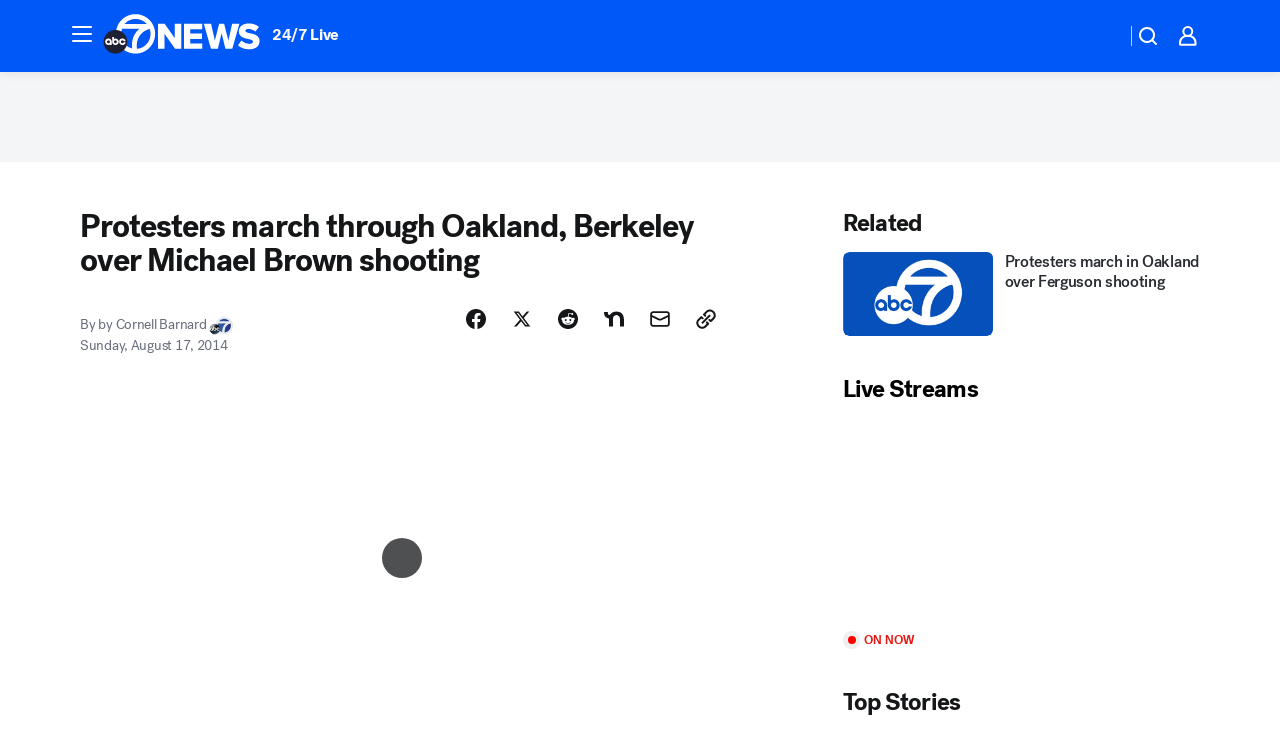

--- FILE ---
content_type: text/html; charset=utf-8
request_url: https://abc7news.com/post/protesters-march-through-oakland-over-michael-brown-shooting/266065/?userab=abcn_du_cat_topic_feature_holdout-474*variant_a_control-1938%2Cabcn_popular_reads_exp-497*variant_c_3days_filter-2078%2Cabcn_ad_cadence-481*control-a-1962%2Cabcn_news_for_you_exp-496*variant_b_test-2075%2Cotv_web_content_rec-445*variant_b_less_popular_bias-1850
body_size: 60880
content:

        <!DOCTYPE html>
        <html lang="en" lang="en">
            <head>
                <!-- ABCOTV | 2c156ccea2b2 | 6461 | 672c08e1e439ffd1505b2db4bea08b9a6439c85c | abc7news.com | Wed, 28 Jan 2026 17:18:56 GMT -->
                <meta charSet="utf-8" />
                <meta name="viewport" content="initial-scale=1.0, maximum-scale=3.0, user-scalable=yes" />
                <meta http-equiv="x-ua-compatible" content="IE=edge,chrome=1" />
                <meta property="og:locale" content="en_US" />
                <link href="https://cdn.abcotvs.net/abcotv" rel="preconnect" crossorigin />
                
                <link data-react-helmet="true" rel="alternate" hreflang="en" href="https://abc7news.com/post/protesters-march-through-oakland-over-michael-brown-shooting/266065/"/><link data-react-helmet="true" rel="shortcut icon" href="https://cdn.abcotvs.net/abcotv/assets/news/kgo/images/logos/favicon.ico"/><link data-react-helmet="true" rel="manifest" href="/manifest.json"/><link data-react-helmet="true" rel="alternate" href="//abc7news.com/feed/" title="ABC7 San Francisco RSS" type="application/rss+xml"/><link data-react-helmet="true" rel="alternate" href="android-app://com.abclocal.kgo.news/http/abc7news.com/story/266065"/><link data-react-helmet="true" rel="canonical" href="https://abc7news.com/post/protesters-march-through-oakland-over-michael-brown-shooting/266065/"/><link data-react-helmet="true" rel="amphtml" href="https://abc7news.com/amp/post/protesters-march-through-oakland-over-michael-brown-shooting/266065/"/><link data-react-helmet="true" href="//assets-cdn.abcotvs.net/abcotv/672c08e1e439-release-01-21-2026.8/client/abcotv/css/fusion-ff03edb4.css" rel="stylesheet"/><link data-react-helmet="true" href="//assets-cdn.abcotvs.net/abcotv/672c08e1e439-release-01-21-2026.8/client/abcotv/css/7987-3f6c1b98.css" rel="stylesheet"/><link data-react-helmet="true" href="//assets-cdn.abcotvs.net/abcotv/672c08e1e439-release-01-21-2026.8/client/abcotv/css/abcotv-fecb128a.css" rel="stylesheet"/><link data-react-helmet="true" href="//assets-cdn.abcotvs.net/abcotv/672c08e1e439-release-01-21-2026.8/client/abcotv/css/4037-607b0835.css" rel="stylesheet"/><link data-react-helmet="true" href="//assets-cdn.abcotvs.net/abcotv/672c08e1e439-release-01-21-2026.8/client/abcotv/css/1058-c22ddca8.css" rel="stylesheet"/><link data-react-helmet="true" href="//assets-cdn.abcotvs.net/abcotv/672c08e1e439-release-01-21-2026.8/client/abcotv/css/prism-story-104d8b6f.css" rel="stylesheet"/>
                <script>
                    window.__dataLayer = {"helpersEnabled":true,"page":{},"pzn":{},"site":{"device":"desktop","portal":"news"},"visitor":{}},
                        consentToken = window.localStorage.getItem('consentToken');

                    if (consentToken) {
                        console.log('consentToken', JSON.parse(consentToken))
                        window.__dataLayer.visitor = { consent : JSON.parse(consentToken) }; 
                    }
                </script>
                <script src="https://dcf.espn.com/TWDC-DTCI/prod/Bootstrap.js"></script>
                <link rel="preload" as="font" href="https://s.abcnews.com/assets/dtci/fonts/post-grotesk/PostGrotesk-Book.woff2" crossorigin>
<link rel="preload" as="font" href="https://s.abcnews.com/assets/dtci/fonts/post-grotesk/PostGrotesk-Bold.woff2" crossorigin>
<link rel="preload" as="font" href="https://s.abcnews.com/assets/dtci/fonts/post-grotesk/PostGrotesk-Medium.woff2" crossorigin>
<link rel="preload" as="font" href="https://s.abcnews.com/assets/dtci/fonts/klim/tiempos/TiemposText-Regular.woff2" crossorigin>
                <script src="//assets-cdn.abcotvs.net/abcotv/672c08e1e439-release-01-21-2026.8/client/abcotv/runtime-3c56a18c.js" defer></script><script src="//assets-cdn.abcotvs.net/abcotv/672c08e1e439-release-01-21-2026.8/client/abcotv/7987-0da20d09.js" defer></script><script src="//assets-cdn.abcotvs.net/abcotv/672c08e1e439-release-01-21-2026.8/client/abcotv/507-c7ed365d.js" defer></script><script src="//assets-cdn.abcotvs.net/abcotv/672c08e1e439-release-01-21-2026.8/client/abcotv/502-c12b28bb.js" defer></script><script src="//assets-cdn.abcotvs.net/abcotv/672c08e1e439-release-01-21-2026.8/client/abcotv/2561-2bebf93f.js" defer></script><script src="//assets-cdn.abcotvs.net/abcotv/672c08e1e439-release-01-21-2026.8/client/abcotv/8494-c13544f0.js" defer></script><script src="//assets-cdn.abcotvs.net/abcotv/672c08e1e439-release-01-21-2026.8/client/abcotv/4037-0a28bbfa.js" defer></script><script src="//assets-cdn.abcotvs.net/abcotv/672c08e1e439-release-01-21-2026.8/client/abcotv/8317-87b2f9ed.js" defer></script><script src="//assets-cdn.abcotvs.net/abcotv/672c08e1e439-release-01-21-2026.8/client/abcotv/1361-6dff86b9.js" defer></script><script src="//assets-cdn.abcotvs.net/abcotv/672c08e1e439-release-01-21-2026.8/client/abcotv/8115-0ce0b856.js" defer></script><script src="//assets-cdn.abcotvs.net/abcotv/672c08e1e439-release-01-21-2026.8/client/abcotv/9156-a35e6727.js" defer></script><script src="//assets-cdn.abcotvs.net/abcotv/672c08e1e439-release-01-21-2026.8/client/abcotv/1837-08f5fc38.js" defer></script><script src="//assets-cdn.abcotvs.net/abcotv/672c08e1e439-release-01-21-2026.8/client/abcotv/3167-3be5aec3.js" defer></script><script src="//assets-cdn.abcotvs.net/abcotv/672c08e1e439-release-01-21-2026.8/client/abcotv/8561-ef2ea49e.js" defer></script><script src="//assets-cdn.abcotvs.net/abcotv/672c08e1e439-release-01-21-2026.8/client/abcotv/1058-42fc71e2.js" defer></script>
                <link rel="prefetch" href="//assets-cdn.abcotvs.net/abcotv/672c08e1e439-release-01-21-2026.8/client/abcotv/_manifest.js" as="script" /><link rel="prefetch" href="//assets-cdn.abcotvs.net/abcotv/672c08e1e439-release-01-21-2026.8/client/abcotv/abcotv-ce2739af.js" as="script" />
<link rel="prefetch" href="//assets-cdn.abcotvs.net/abcotv/672c08e1e439-release-01-21-2026.8/client/abcotv/prism-story-1615e687.js" as="script" />
                <title data-react-helmet="true">Protesters march in Oakland and Berkeley to demonstrate Ferguson police shooting - ABC7 San Francisco</title>
                <meta data-react-helmet="true" name="description" content="Protesters march in Oakland and Berkeley to demonstrate Ferguson police shooting"/><meta data-react-helmet="true" name="keywords" content="Protesters march, Oakland, demonstrate, Ferguson, Missouri shooting, 18-year-old Michael Brown, 266065"/><meta data-react-helmet="true" name="tags" content="occupy-oakland,occupy-movement,police-shooting,shooting,officer-involved-shooting,officer-involved-shooting,protest,society,vandalism,arrest,Oakland,Berkeley"/><meta data-react-helmet="true" name="apple-itunes-app" content="app-id=407314068, affiliate-data=ct=kgo-smart-banner&amp;pt=302756, app-argument=https://abc7news.com/story/266065"/><meta data-react-helmet="true" property="fb:app_id" content="479764485457445"/><meta data-react-helmet="true" property="fb:pages" content="57427307078"/><meta data-react-helmet="true" property="og:site_name" content="ABC7 San Francisco"/><meta data-react-helmet="true" property="og:url" content="https://abc7news.com/post/protesters-march-through-oakland-over-michael-brown-shooting/266065/"/><meta data-react-helmet="true" property="og:title" content="Protesters march through Oakland, Berkeley over Michael Brown shooting"/><meta data-react-helmet="true" property="og:description" content="Protesters marched across parts of Oakland and Berkeley Friday night to denounce police violence after the Michael Brown shooting in Ferguson, Missouri. The rally started peacefully but became violent when vandals hit local businesses. "/><meta data-react-helmet="true" property="og:image" content="https://cdn.abcotvs.com/dip/images/266094_081514-kgo-oak vandals-img.jpg?w=1600"/><meta data-react-helmet="true" property="og:type" content="article"/><meta data-react-helmet="true" name="twitter:site" content="@abc7newsbayarea"/><meta data-react-helmet="true" name="twitter:creator" content="@abc7newsbayarea"/><meta data-react-helmet="true" name="twitter:url" content="https://abc7news.com/post/protesters-march-through-oakland-over-michael-brown-shooting/266065/"/><meta data-react-helmet="true" name="twitter:title" content="Protesters march through Oakland, Berkeley over Michael Brown shooting"/><meta data-react-helmet="true" name="twitter:description" content="Protesters marched across parts of Oakland and Berkeley Friday night to denounce police violence after the Michael Brown shooting in Ferguson, Missouri. The rally started peacefully but became violent when vandals hit local businesses. "/><meta data-react-helmet="true" name="twitter:card" content="summary_large_image"/><meta data-react-helmet="true" name="twitter:image" content="https://cdn.abcotvs.com/dip/images/266094_081514-kgo-oak vandals-img.jpg?w=1600"/><meta data-react-helmet="true" name="twitter:app:name:iphone" content="kgo"/><meta data-react-helmet="true" name="twitter:app:id:iphone" content="407314068"/><meta data-react-helmet="true" name="twitter:app:name:googleplay" content="kgo"/><meta data-react-helmet="true" name="twitter:app:id:googleplay" content="com.abclocal.kgo.news"/><meta data-react-helmet="true" property="article:published_time" content="2014-08-17T18:02:09Z"/><meta data-react-helmet="true" property="article:modified_time" content="2014-08-17T18:07:35Z"/><meta data-react-helmet="true" property="article:section" content="news"/><meta data-react-helmet="true" name="title" content="Protesters march through Oakland, Berkeley over Michael Brown shooting"/><meta data-react-helmet="true" name="medium" content="website"/><meta data-react-helmet="true" name="robots" content="max-image-preview:large"/>
                <script data-react-helmet="true" src="https://scripts.webcontentassessor.com/scripts/2861618ebeedab55aff63bbcff53232e80cba13d83492d335b72e228e566d16d"></script><script data-react-helmet="true" type="application/ld+json">{"@context":"http://schema.org/","@type":"NewsArticle","mainEntityOfPage":{"@id":"https://abc7news.com/post/protesters-march-through-oakland-over-michael-brown-shooting/266065/","@type":"WebPage"},"author":[{"name":"by Cornell Barnard","@type":"Person"}],"dateline":"OAKLAND, Calif.  (KGO)","dateModified":"2014-08-17T18:07:35.000Z","datePublished":"2014-08-17T18:02:09.000Z","headline":"Protesters march through Oakland, Berkeley over Michael Brown shooting","mentions":[{"name":" OAKLAND","@type":"Thing"},{"name":" BERKELEY","@type":"Thing"},{"name":" OCCUPY OAKLAND","@type":"Thing"},{"name":" OCCUPY MOVEMENT","@type":"Thing"},{"name":" POLICE SHOOTING","@type":"Thing"},{"name":" SHOOTING","@type":"Thing"},{"name":" OFFICER INVOLVED SHOOTING","@type":"Thing"},{"name":" PROTEST","@type":"Thing"},{"name":" SOCIETY","@type":"Thing"},{"name":" VANDALISM","@type":"Thing"},{"name":" ARREST","@type":"Thing"}],"publisher":{"name":"","logo":{"url":"","width":0,"height":0,"@type":"ImageObject"},"@type":"Organization"}}</script>
                
                <script data-rum-type="legacy" data-rum-pct="100">(() => {function gc(n){n=document.cookie.match("(^|;) ?"+n+"=([^;]*)(;|$)");return n?n[2]:null}function sc(n){document.cookie=n}function smpl(n){n/=100;return!!n&&Math.random()<=n}var _nr=!1,_nrCookie=gc("_nr");null!==_nrCookie?"1"===_nrCookie&&(_nr=!0):smpl(100)?(_nr=!0,sc("_nr=1; path=/")):(_nr=!1,sc("_nr=0; path=/"));_nr && (() => {;window.NREUM||(NREUM={});NREUM.init={distributed_tracing:{enabled:true},privacy:{cookies_enabled:true},ajax:{deny_list:["bam.nr-data.net"]}};;NREUM.info = {"beacon":"bam.nr-data.net","errorBeacon":"bam.nr-data.net","sa":1,"licenseKey":"5985ced6ff","applicationID":"367459870"};__nr_require=function(t,e,n){function r(n){if(!e[n]){var o=e[n]={exports:{}};t[n][0].call(o.exports,function(e){var o=t[n][1][e];return r(o||e)},o,o.exports)}return e[n].exports}if("function"==typeof __nr_require)return __nr_require;for(var o=0;o<n.length;o++)r(n[o]);return r}({1:[function(t,e,n){function r(t){try{s.console&&console.log(t)}catch(e){}}var o,i=t("ee"),a=t(31),s={};try{o=localStorage.getItem("__nr_flags").split(","),console&&"function"==typeof console.log&&(s.console=!0,o.indexOf("dev")!==-1&&(s.dev=!0),o.indexOf("nr_dev")!==-1&&(s.nrDev=!0))}catch(c){}s.nrDev&&i.on("internal-error",function(t){r(t.stack)}),s.dev&&i.on("fn-err",function(t,e,n){r(n.stack)}),s.dev&&(r("NR AGENT IN DEVELOPMENT MODE"),r("flags: "+a(s,function(t,e){return t}).join(", ")))},{}],2:[function(t,e,n){function r(t,e,n,r,s){try{l?l-=1:o(s||new UncaughtException(t,e,n),!0)}catch(f){try{i("ierr",[f,c.now(),!0])}catch(d){}}return"function"==typeof u&&u.apply(this,a(arguments))}function UncaughtException(t,e,n){this.message=t||"Uncaught error with no additional information",this.sourceURL=e,this.line=n}function o(t,e){var n=e?null:c.now();i("err",[t,n])}var i=t("handle"),a=t(32),s=t("ee"),c=t("loader"),f=t("gos"),u=window.onerror,d=!1,p="nr@seenError";if(!c.disabled){var l=0;c.features.err=!0,t(1),window.onerror=r;try{throw new Error}catch(h){"stack"in h&&(t(14),t(13),"addEventListener"in window&&t(7),c.xhrWrappable&&t(15),d=!0)}s.on("fn-start",function(t,e,n){d&&(l+=1)}),s.on("fn-err",function(t,e,n){d&&!n[p]&&(f(n,p,function(){return!0}),this.thrown=!0,o(n))}),s.on("fn-end",function(){d&&!this.thrown&&l>0&&(l-=1)}),s.on("internal-error",function(t){i("ierr",[t,c.now(),!0])})}},{}],3:[function(t,e,n){var r=t("loader");r.disabled||(r.features.ins=!0)},{}],4:[function(t,e,n){function r(){U++,L=g.hash,this[u]=y.now()}function o(){U--,g.hash!==L&&i(0,!0);var t=y.now();this[h]=~~this[h]+t-this[u],this[d]=t}function i(t,e){E.emit("newURL",[""+g,e])}function a(t,e){t.on(e,function(){this[e]=y.now()})}var s="-start",c="-end",f="-body",u="fn"+s,d="fn"+c,p="cb"+s,l="cb"+c,h="jsTime",m="fetch",v="addEventListener",w=window,g=w.location,y=t("loader");if(w[v]&&y.xhrWrappable&&!y.disabled){var x=t(11),b=t(12),E=t(9),R=t(7),O=t(14),T=t(8),S=t(15),P=t(10),M=t("ee"),C=M.get("tracer"),N=t(23);t(17),y.features.spa=!0;var L,U=0;M.on(u,r),b.on(p,r),P.on(p,r),M.on(d,o),b.on(l,o),P.on(l,o),M.buffer([u,d,"xhr-resolved"]),R.buffer([u]),O.buffer(["setTimeout"+c,"clearTimeout"+s,u]),S.buffer([u,"new-xhr","send-xhr"+s]),T.buffer([m+s,m+"-done",m+f+s,m+f+c]),E.buffer(["newURL"]),x.buffer([u]),b.buffer(["propagate",p,l,"executor-err","resolve"+s]),C.buffer([u,"no-"+u]),P.buffer(["new-jsonp","cb-start","jsonp-error","jsonp-end"]),a(T,m+s),a(T,m+"-done"),a(P,"new-jsonp"),a(P,"jsonp-end"),a(P,"cb-start"),E.on("pushState-end",i),E.on("replaceState-end",i),w[v]("hashchange",i,N(!0)),w[v]("load",i,N(!0)),w[v]("popstate",function(){i(0,U>1)},N(!0))}},{}],5:[function(t,e,n){function r(){var t=new PerformanceObserver(function(t,e){var n=t.getEntries();s(v,[n])});try{t.observe({entryTypes:["resource"]})}catch(e){}}function o(t){if(s(v,[window.performance.getEntriesByType(w)]),window.performance["c"+p])try{window.performance[h](m,o,!1)}catch(t){}else try{window.performance[h]("webkit"+m,o,!1)}catch(t){}}function i(t){}if(window.performance&&window.performance.timing&&window.performance.getEntriesByType){var a=t("ee"),s=t("handle"),c=t(14),f=t(13),u=t(6),d=t(23),p="learResourceTimings",l="addEventListener",h="removeEventListener",m="resourcetimingbufferfull",v="bstResource",w="resource",g="-start",y="-end",x="fn"+g,b="fn"+y,E="bstTimer",R="pushState",O=t("loader");if(!O.disabled){O.features.stn=!0,t(9),"addEventListener"in window&&t(7);var T=NREUM.o.EV;a.on(x,function(t,e){var n=t[0];n instanceof T&&(this.bstStart=O.now())}),a.on(b,function(t,e){var n=t[0];n instanceof T&&s("bst",[n,e,this.bstStart,O.now()])}),c.on(x,function(t,e,n){this.bstStart=O.now(),this.bstType=n}),c.on(b,function(t,e){s(E,[e,this.bstStart,O.now(),this.bstType])}),f.on(x,function(){this.bstStart=O.now()}),f.on(b,function(t,e){s(E,[e,this.bstStart,O.now(),"requestAnimationFrame"])}),a.on(R+g,function(t){this.time=O.now(),this.startPath=location.pathname+location.hash}),a.on(R+y,function(t){s("bstHist",[location.pathname+location.hash,this.startPath,this.time])}),u()?(s(v,[window.performance.getEntriesByType("resource")]),r()):l in window.performance&&(window.performance["c"+p]?window.performance[l](m,o,d(!1)):window.performance[l]("webkit"+m,o,d(!1))),document[l]("scroll",i,d(!1)),document[l]("keypress",i,d(!1)),document[l]("click",i,d(!1))}}},{}],6:[function(t,e,n){e.exports=function(){return"PerformanceObserver"in window&&"function"==typeof window.PerformanceObserver}},{}],7:[function(t,e,n){function r(t){for(var e=t;e&&!e.hasOwnProperty(u);)e=Object.getPrototypeOf(e);e&&o(e)}function o(t){s.inPlace(t,[u,d],"-",i)}function i(t,e){return t[1]}var a=t("ee").get("events"),s=t("wrap-function")(a,!0),c=t("gos"),f=XMLHttpRequest,u="addEventListener",d="removeEventListener";e.exports=a,"getPrototypeOf"in Object?(r(document),r(window),r(f.prototype)):f.prototype.hasOwnProperty(u)&&(o(window),o(f.prototype)),a.on(u+"-start",function(t,e){var n=t[1];if(null!==n&&("function"==typeof n||"object"==typeof n)){var r=c(n,"nr@wrapped",function(){function t(){if("function"==typeof n.handleEvent)return n.handleEvent.apply(n,arguments)}var e={object:t,"function":n}[typeof n];return e?s(e,"fn-",null,e.name||"anonymous"):n});this.wrapped=t[1]=r}}),a.on(d+"-start",function(t){t[1]=this.wrapped||t[1]})},{}],8:[function(t,e,n){function r(t,e,n){var r=t[e];"function"==typeof r&&(t[e]=function(){var t=i(arguments),e={};o.emit(n+"before-start",[t],e);var a;e[m]&&e[m].dt&&(a=e[m].dt);var s=r.apply(this,t);return o.emit(n+"start",[t,a],s),s.then(function(t){return o.emit(n+"end",[null,t],s),t},function(t){throw o.emit(n+"end",[t],s),t})})}var o=t("ee").get("fetch"),i=t(32),a=t(31);e.exports=o;var s=window,c="fetch-",f=c+"body-",u=["arrayBuffer","blob","json","text","formData"],d=s.Request,p=s.Response,l=s.fetch,h="prototype",m="nr@context";d&&p&&l&&(a(u,function(t,e){r(d[h],e,f),r(p[h],e,f)}),r(s,"fetch",c),o.on(c+"end",function(t,e){var n=this;if(e){var r=e.headers.get("content-length");null!==r&&(n.rxSize=r),o.emit(c+"done",[null,e],n)}else o.emit(c+"done",[t],n)}))},{}],9:[function(t,e,n){var r=t("ee").get("history"),o=t("wrap-function")(r);e.exports=r;var i=window.history&&window.history.constructor&&window.history.constructor.prototype,a=window.history;i&&i.pushState&&i.replaceState&&(a=i),o.inPlace(a,["pushState","replaceState"],"-")},{}],10:[function(t,e,n){function r(t){function e(){f.emit("jsonp-end",[],l),t.removeEventListener("load",e,c(!1)),t.removeEventListener("error",n,c(!1))}function n(){f.emit("jsonp-error",[],l),f.emit("jsonp-end",[],l),t.removeEventListener("load",e,c(!1)),t.removeEventListener("error",n,c(!1))}var r=t&&"string"==typeof t.nodeName&&"script"===t.nodeName.toLowerCase();if(r){var o="function"==typeof t.addEventListener;if(o){var a=i(t.src);if(a){var d=s(a),p="function"==typeof d.parent[d.key];if(p){var l={};u.inPlace(d.parent,[d.key],"cb-",l),t.addEventListener("load",e,c(!1)),t.addEventListener("error",n,c(!1)),f.emit("new-jsonp",[t.src],l)}}}}}function o(){return"addEventListener"in window}function i(t){var e=t.match(d);return e?e[1]:null}function a(t,e){var n=t.match(l),r=n[1],o=n[3];return o?a(o,e[r]):e[r]}function s(t){var e=t.match(p);return e&&e.length>=3?{key:e[2],parent:a(e[1],window)}:{key:t,parent:window}}var c=t(23),f=t("ee").get("jsonp"),u=t("wrap-function")(f);if(e.exports=f,o()){var d=/[?&](?:callback|cb)=([^&#]+)/,p=/(.*).([^.]+)/,l=/^(w+)(.|$)(.*)$/,h=["appendChild","insertBefore","replaceChild"];Node&&Node.prototype&&Node.prototype.appendChild?u.inPlace(Node.prototype,h,"dom-"):(u.inPlace(HTMLElement.prototype,h,"dom-"),u.inPlace(HTMLHeadElement.prototype,h,"dom-"),u.inPlace(HTMLBodyElement.prototype,h,"dom-")),f.on("dom-start",function(t){r(t[0])})}},{}],11:[function(t,e,n){var r=t("ee").get("mutation"),o=t("wrap-function")(r),i=NREUM.o.MO;e.exports=r,i&&(window.MutationObserver=function(t){return this instanceof i?new i(o(t,"fn-")):i.apply(this,arguments)},MutationObserver.prototype=i.prototype)},{}],12:[function(t,e,n){function r(t){var e=i.context(),n=s(t,"executor-",e,null,!1),r=new f(n);return i.context(r).getCtx=function(){return e},r}var o=t("wrap-function"),i=t("ee").get("promise"),a=t("ee").getOrSetContext,s=o(i),c=t(31),f=NREUM.o.PR;e.exports=i,f&&(window.Promise=r,["all","race"].forEach(function(t){var e=f[t];f[t]=function(n){function r(t){return function(){i.emit("propagate",[null,!o],a,!1,!1),o=o||!t}}var o=!1;c(n,function(e,n){Promise.resolve(n).then(r("all"===t),r(!1))});var a=e.apply(f,arguments),s=f.resolve(a);return s}}),["resolve","reject"].forEach(function(t){var e=f[t];f[t]=function(t){var n=e.apply(f,arguments);return t!==n&&i.emit("propagate",[t,!0],n,!1,!1),n}}),f.prototype["catch"]=function(t){return this.then(null,t)},f.prototype=Object.create(f.prototype,{constructor:{value:r}}),c(Object.getOwnPropertyNames(f),function(t,e){try{r[e]=f[e]}catch(n){}}),o.wrapInPlace(f.prototype,"then",function(t){return function(){var e=this,n=o.argsToArray.apply(this,arguments),r=a(e);r.promise=e,n[0]=s(n[0],"cb-",r,null,!1),n[1]=s(n[1],"cb-",r,null,!1);var c=t.apply(this,n);return r.nextPromise=c,i.emit("propagate",[e,!0],c,!1,!1),c}}),i.on("executor-start",function(t){t[0]=s(t[0],"resolve-",this,null,!1),t[1]=s(t[1],"resolve-",this,null,!1)}),i.on("executor-err",function(t,e,n){t[1](n)}),i.on("cb-end",function(t,e,n){i.emit("propagate",[n,!0],this.nextPromise,!1,!1)}),i.on("propagate",function(t,e,n){this.getCtx&&!e||(this.getCtx=function(){if(t instanceof Promise)var e=i.context(t);return e&&e.getCtx?e.getCtx():this})}),r.toString=function(){return""+f})},{}],13:[function(t,e,n){var r=t("ee").get("raf"),o=t("wrap-function")(r),i="equestAnimationFrame";e.exports=r,o.inPlace(window,["r"+i,"mozR"+i,"webkitR"+i,"msR"+i],"raf-"),r.on("raf-start",function(t){t[0]=o(t[0],"fn-")})},{}],14:[function(t,e,n){function r(t,e,n){t[0]=a(t[0],"fn-",null,n)}function o(t,e,n){this.method=n,this.timerDuration=isNaN(t[1])?0:+t[1],t[0]=a(t[0],"fn-",this,n)}var i=t("ee").get("timer"),a=t("wrap-function")(i),s="setTimeout",c="setInterval",f="clearTimeout",u="-start",d="-";e.exports=i,a.inPlace(window,[s,"setImmediate"],s+d),a.inPlace(window,[c],c+d),a.inPlace(window,[f,"clearImmediate"],f+d),i.on(c+u,r),i.on(s+u,o)},{}],15:[function(t,e,n){function r(t,e){d.inPlace(e,["onreadystatechange"],"fn-",s)}function o(){var t=this,e=u.context(t);t.readyState>3&&!e.resolved&&(e.resolved=!0,u.emit("xhr-resolved",[],t)),d.inPlace(t,y,"fn-",s)}function i(t){x.push(t),m&&(E?E.then(a):w?w(a):(R=-R,O.data=R))}function a(){for(var t=0;t<x.length;t++)r([],x[t]);x.length&&(x=[])}function s(t,e){return e}function c(t,e){for(var n in t)e[n]=t[n];return e}t(7);var f=t("ee"),u=f.get("xhr"),d=t("wrap-function")(u),p=t(23),l=NREUM.o,h=l.XHR,m=l.MO,v=l.PR,w=l.SI,g="readystatechange",y=["onload","onerror","onabort","onloadstart","onloadend","onprogress","ontimeout"],x=[];e.exports=u;var b=window.XMLHttpRequest=function(t){var e=new h(t);try{u.emit("new-xhr",[e],e),e.addEventListener(g,o,p(!1))}catch(n){try{u.emit("internal-error",[n])}catch(r){}}return e};if(c(h,b),b.prototype=h.prototype,d.inPlace(b.prototype,["open","send"],"-xhr-",s),u.on("send-xhr-start",function(t,e){r(t,e),i(e)}),u.on("open-xhr-start",r),m){var E=v&&v.resolve();if(!w&&!v){var R=1,O=document.createTextNode(R);new m(a).observe(O,{characterData:!0})}}else f.on("fn-end",function(t){t[0]&&t[0].type===g||a()})},{}],16:[function(t,e,n){function r(t){if(!s(t))return null;var e=window.NREUM;if(!e.loader_config)return null;var n=(e.loader_config.accountID||"").toString()||null,r=(e.loader_config.agentID||"").toString()||null,f=(e.loader_config.trustKey||"").toString()||null;if(!n||!r)return null;var h=l.generateSpanId(),m=l.generateTraceId(),v=Date.now(),w={spanId:h,traceId:m,timestamp:v};return(t.sameOrigin||c(t)&&p())&&(w.traceContextParentHeader=o(h,m),w.traceContextStateHeader=i(h,v,n,r,f)),(t.sameOrigin&&!u()||!t.sameOrigin&&c(t)&&d())&&(w.newrelicHeader=a(h,m,v,n,r,f)),w}function o(t,e){return"00-"+e+"-"+t+"-01"}function i(t,e,n,r,o){var i=0,a="",s=1,c="",f="";return o+"@nr="+i+"-"+s+"-"+n+"-"+r+"-"+t+"-"+a+"-"+c+"-"+f+"-"+e}function a(t,e,n,r,o,i){var a="btoa"in window&&"function"==typeof window.btoa;if(!a)return null;var s={v:[0,1],d:{ty:"Browser",ac:r,ap:o,id:t,tr:e,ti:n}};return i&&r!==i&&(s.d.tk=i),btoa(JSON.stringify(s))}function s(t){return f()&&c(t)}function c(t){var e=!1,n={};if("init"in NREUM&&"distributed_tracing"in NREUM.init&&(n=NREUM.init.distributed_tracing),t.sameOrigin)e=!0;else if(n.allowed_origins instanceof Array)for(var r=0;r<n.allowed_origins.length;r++){var o=h(n.allowed_origins[r]);if(t.hostname===o.hostname&&t.protocol===o.protocol&&t.port===o.port){e=!0;break}}return e}function f(){return"init"in NREUM&&"distributed_tracing"in NREUM.init&&!!NREUM.init.distributed_tracing.enabled}function u(){return"init"in NREUM&&"distributed_tracing"in NREUM.init&&!!NREUM.init.distributed_tracing.exclude_newrelic_header}function d(){return"init"in NREUM&&"distributed_tracing"in NREUM.init&&NREUM.init.distributed_tracing.cors_use_newrelic_header!==!1}function p(){return"init"in NREUM&&"distributed_tracing"in NREUM.init&&!!NREUM.init.distributed_tracing.cors_use_tracecontext_headers}var l=t(28),h=t(18);e.exports={generateTracePayload:r,shouldGenerateTrace:s}},{}],17:[function(t,e,n){function r(t){var e=this.params,n=this.metrics;if(!this.ended){this.ended=!0;for(var r=0;r<p;r++)t.removeEventListener(d[r],this.listener,!1);return e.protocol&&"data"===e.protocol?void g("Ajax/DataUrl/Excluded"):void(e.aborted||(n.duration=a.now()-this.startTime,this.loadCaptureCalled||4!==t.readyState?null==e.status&&(e.status=0):i(this,t),n.cbTime=this.cbTime,s("xhr",[e,n,this.startTime,this.endTime,"xhr"],this)))}}function o(t,e){var n=c(e),r=t.params;r.hostname=n.hostname,r.port=n.port,r.protocol=n.protocol,r.host=n.hostname+":"+n.port,r.pathname=n.pathname,t.parsedOrigin=n,t.sameOrigin=n.sameOrigin}function i(t,e){t.params.status=e.status;var n=v(e,t.lastSize);if(n&&(t.metrics.rxSize=n),t.sameOrigin){var r=e.getResponseHeader("X-NewRelic-App-Data");r&&(t.params.cat=r.split(", ").pop())}t.loadCaptureCalled=!0}var a=t("loader");if(a.xhrWrappable&&!a.disabled){var s=t("handle"),c=t(18),f=t(16).generateTracePayload,u=t("ee"),d=["load","error","abort","timeout"],p=d.length,l=t("id"),h=t(24),m=t(22),v=t(19),w=t(23),g=t(25).recordSupportability,y=NREUM.o.REQ,x=window.XMLHttpRequest;a.features.xhr=!0,t(15),t(8),u.on("new-xhr",function(t){var e=this;e.totalCbs=0,e.called=0,e.cbTime=0,e.end=r,e.ended=!1,e.xhrGuids={},e.lastSize=null,e.loadCaptureCalled=!1,e.params=this.params||{},e.metrics=this.metrics||{},t.addEventListener("load",function(n){i(e,t)},w(!1)),h&&(h>34||h<10)||t.addEventListener("progress",function(t){e.lastSize=t.loaded},w(!1))}),u.on("open-xhr-start",function(t){this.params={method:t[0]},o(this,t[1]),this.metrics={}}),u.on("open-xhr-end",function(t,e){"loader_config"in NREUM&&"xpid"in NREUM.loader_config&&this.sameOrigin&&e.setRequestHeader("X-NewRelic-ID",NREUM.loader_config.xpid);var n=f(this.parsedOrigin);if(n){var r=!1;n.newrelicHeader&&(e.setRequestHeader("newrelic",n.newrelicHeader),r=!0),n.traceContextParentHeader&&(e.setRequestHeader("traceparent",n.traceContextParentHeader),n.traceContextStateHeader&&e.setRequestHeader("tracestate",n.traceContextStateHeader),r=!0),r&&(this.dt=n)}}),u.on("send-xhr-start",function(t,e){var n=this.metrics,r=t[0],o=this;if(n&&r){var i=m(r);i&&(n.txSize=i)}this.startTime=a.now(),this.listener=function(t){try{"abort"!==t.type||o.loadCaptureCalled||(o.params.aborted=!0),("load"!==t.type||o.called===o.totalCbs&&(o.onloadCalled||"function"!=typeof e.onload))&&o.end(e)}catch(n){try{u.emit("internal-error",[n])}catch(r){}}};for(var s=0;s<p;s++)e.addEventListener(d[s],this.listener,w(!1))}),u.on("xhr-cb-time",function(t,e,n){this.cbTime+=t,e?this.onloadCalled=!0:this.called+=1,this.called!==this.totalCbs||!this.onloadCalled&&"function"==typeof n.onload||this.end(n)}),u.on("xhr-load-added",function(t,e){var n=""+l(t)+!!e;this.xhrGuids&&!this.xhrGuids[n]&&(this.xhrGuids[n]=!0,this.totalCbs+=1)}),u.on("xhr-load-removed",function(t,e){var n=""+l(t)+!!e;this.xhrGuids&&this.xhrGuids[n]&&(delete this.xhrGuids[n],this.totalCbs-=1)}),u.on("xhr-resolved",function(){this.endTime=a.now()}),u.on("addEventListener-end",function(t,e){e instanceof x&&"load"===t[0]&&u.emit("xhr-load-added",[t[1],t[2]],e)}),u.on("removeEventListener-end",function(t,e){e instanceof x&&"load"===t[0]&&u.emit("xhr-load-removed",[t[1],t[2]],e)}),u.on("fn-start",function(t,e,n){e instanceof x&&("onload"===n&&(this.onload=!0),("load"===(t[0]&&t[0].type)||this.onload)&&(this.xhrCbStart=a.now()))}),u.on("fn-end",function(t,e){this.xhrCbStart&&u.emit("xhr-cb-time",[a.now()-this.xhrCbStart,this.onload,e],e)}),u.on("fetch-before-start",function(t){function e(t,e){var n=!1;return e.newrelicHeader&&(t.set("newrelic",e.newrelicHeader),n=!0),e.traceContextParentHeader&&(t.set("traceparent",e.traceContextParentHeader),e.traceContextStateHeader&&t.set("tracestate",e.traceContextStateHeader),n=!0),n}var n,r=t[1]||{};"string"==typeof t[0]?n=t[0]:t[0]&&t[0].url?n=t[0].url:window.URL&&t[0]&&t[0]instanceof URL&&(n=t[0].href),n&&(this.parsedOrigin=c(n),this.sameOrigin=this.parsedOrigin.sameOrigin);var o=f(this.parsedOrigin);if(o&&(o.newrelicHeader||o.traceContextParentHeader))if("string"==typeof t[0]||window.URL&&t[0]&&t[0]instanceof URL){var i={};for(var a in r)i[a]=r[a];i.headers=new Headers(r.headers||{}),e(i.headers,o)&&(this.dt=o),t.length>1?t[1]=i:t.push(i)}else t[0]&&t[0].headers&&e(t[0].headers,o)&&(this.dt=o)}),u.on("fetch-start",function(t,e){this.params={},this.metrics={},this.startTime=a.now(),this.dt=e,t.length>=1&&(this.target=t[0]),t.length>=2&&(this.opts=t[1]);var n,r=this.opts||{},i=this.target;if("string"==typeof i?n=i:"object"==typeof i&&i instanceof y?n=i.url:window.URL&&"object"==typeof i&&i instanceof URL&&(n=i.href),o(this,n),"data"!==this.params.protocol){var s=(""+(i&&i instanceof y&&i.method||r.method||"GET")).toUpperCase();this.params.method=s,this.txSize=m(r.body)||0}}),u.on("fetch-done",function(t,e){if(this.endTime=a.now(),this.params||(this.params={}),"data"===this.params.protocol)return void g("Ajax/DataUrl/Excluded");this.params.status=e?e.status:0;var n;"string"==typeof this.rxSize&&this.rxSize.length>0&&(n=+this.rxSize);var r={txSize:this.txSize,rxSize:n,duration:a.now()-this.startTime};s("xhr",[this.params,r,this.startTime,this.endTime,"fetch"],this)})}},{}],18:[function(t,e,n){var r={};e.exports=function(t){if(t in r)return r[t];if(0===(t||"").indexOf("data:"))return{protocol:"data"};var e=document.createElement("a"),n=window.location,o={};e.href=t,o.port=e.port;var i=e.href.split("://");!o.port&&i[1]&&(o.port=i[1].split("/")[0].split("@").pop().split(":")[1]),o.port&&"0"!==o.port||(o.port="https"===i[0]?"443":"80"),o.hostname=e.hostname||n.hostname,o.pathname=e.pathname,o.protocol=i[0],"/"!==o.pathname.charAt(0)&&(o.pathname="/"+o.pathname);var a=!e.protocol||":"===e.protocol||e.protocol===n.protocol,s=e.hostname===document.domain&&e.port===n.port;return o.sameOrigin=a&&(!e.hostname||s),"/"===o.pathname&&(r[t]=o),o}},{}],19:[function(t,e,n){function r(t,e){var n=t.responseType;return"json"===n&&null!==e?e:"arraybuffer"===n||"blob"===n||"json"===n?o(t.response):"text"===n||""===n||void 0===n?o(t.responseText):void 0}var o=t(22);e.exports=r},{}],20:[function(t,e,n){function r(){}function o(t,e,n,r){return function(){return u.recordSupportability("API/"+e+"/called"),i(t+e,[f.now()].concat(s(arguments)),n?null:this,r),n?void 0:this}}var i=t("handle"),a=t(31),s=t(32),c=t("ee").get("tracer"),f=t("loader"),u=t(25),d=NREUM;"undefined"==typeof window.newrelic&&(newrelic=d);var p=["setPageViewName","setCustomAttribute","setErrorHandler","finished","addToTrace","inlineHit","addRelease"],l="api-",h=l+"ixn-";a(p,function(t,e){d[e]=o(l,e,!0,"api")}),d.addPageAction=o(l,"addPageAction",!0),d.setCurrentRouteName=o(l,"routeName",!0),e.exports=newrelic,d.interaction=function(){return(new r).get()};var m=r.prototype={createTracer:function(t,e){var n={},r=this,o="function"==typeof e;return i(h+"tracer",[f.now(),t,n],r),function(){if(c.emit((o?"":"no-")+"fn-start",[f.now(),r,o],n),o)try{return e.apply(this,arguments)}catch(t){throw c.emit("fn-err",[arguments,this,t],n),t}finally{c.emit("fn-end",[f.now()],n)}}}};a("actionText,setName,setAttribute,save,ignore,onEnd,getContext,end,get".split(","),function(t,e){m[e]=o(h,e)}),newrelic.noticeError=function(t,e){"string"==typeof t&&(t=new Error(t)),u.recordSupportability("API/noticeError/called"),i("err",[t,f.now(),!1,e])}},{}],21:[function(t,e,n){function r(t){if(NREUM.init){for(var e=NREUM.init,n=t.split("."),r=0;r<n.length-1;r++)if(e=e[n[r]],"object"!=typeof e)return;return e=e[n[n.length-1]]}}e.exports={getConfiguration:r}},{}],22:[function(t,e,n){e.exports=function(t){if("string"==typeof t&&t.length)return t.length;if("object"==typeof t){if("undefined"!=typeof ArrayBuffer&&t instanceof ArrayBuffer&&t.byteLength)return t.byteLength;if("undefined"!=typeof Blob&&t instanceof Blob&&t.size)return t.size;if(!("undefined"!=typeof FormData&&t instanceof FormData))try{return JSON.stringify(t).length}catch(e){return}}}},{}],23:[function(t,e,n){var r=!1;try{var o=Object.defineProperty({},"passive",{get:function(){r=!0}});window.addEventListener("testPassive",null,o),window.removeEventListener("testPassive",null,o)}catch(i){}e.exports=function(t){return r?{passive:!0,capture:!!t}:!!t}},{}],24:[function(t,e,n){var r=0,o=navigator.userAgent.match(/Firefox[/s](d+.d+)/);o&&(r=+o[1]),e.exports=r},{}],25:[function(t,e,n){function r(t,e){var n=[a,t,{name:t},e];return i("storeMetric",n,null,"api"),n}function o(t,e){var n=[s,t,{name:t},e];return i("storeEventMetrics",n,null,"api"),n}var i=t("handle"),a="sm",s="cm";e.exports={constants:{SUPPORTABILITY_METRIC:a,CUSTOM_METRIC:s},recordSupportability:r,recordCustom:o}},{}],26:[function(t,e,n){function r(){return s.exists&&performance.now?Math.round(performance.now()):(i=Math.max((new Date).getTime(),i))-a}function o(){return i}var i=(new Date).getTime(),a=i,s=t(33);e.exports=r,e.exports.offset=a,e.exports.getLastTimestamp=o},{}],27:[function(t,e,n){function r(t,e){var n=t.getEntries();n.forEach(function(t){"first-paint"===t.name?l("timing",["fp",Math.floor(t.startTime)]):"first-contentful-paint"===t.name&&l("timing",["fcp",Math.floor(t.startTime)])})}function o(t,e){var n=t.getEntries();if(n.length>0){var r=n[n.length-1];if(f&&f<r.startTime)return;var o=[r],i=a({});i&&o.push(i),l("lcp",o)}}function i(t){t.getEntries().forEach(function(t){t.hadRecentInput||l("cls",[t])})}function a(t){var e=navigator.connection||navigator.mozConnection||navigator.webkitConnection;if(e)return e.type&&(t["net-type"]=e.type),e.effectiveType&&(t["net-etype"]=e.effectiveType),e.rtt&&(t["net-rtt"]=e.rtt),e.downlink&&(t["net-dlink"]=e.downlink),t}function s(t){if(t instanceof w&&!y){var e=Math.round(t.timeStamp),n={type:t.type};a(n),e<=h.now()?n.fid=h.now()-e:e>h.offset&&e<=Date.now()?(e-=h.offset,n.fid=h.now()-e):e=h.now(),y=!0,l("timing",["fi",e,n])}}function c(t){"hidden"===t&&(f=h.now(),l("pageHide",[f]))}if(!("init"in NREUM&&"page_view_timing"in NREUM.init&&"enabled"in NREUM.init.page_view_timing&&NREUM.init.page_view_timing.enabled===!1)){var f,u,d,p,l=t("handle"),h=t("loader"),m=t(30),v=t(23),w=NREUM.o.EV;if("PerformanceObserver"in window&&"function"==typeof window.PerformanceObserver){u=new PerformanceObserver(r);try{u.observe({entryTypes:["paint"]})}catch(g){}d=new PerformanceObserver(o);try{d.observe({entryTypes:["largest-contentful-paint"]})}catch(g){}p=new PerformanceObserver(i);try{p.observe({type:"layout-shift",buffered:!0})}catch(g){}}if("addEventListener"in document){var y=!1,x=["click","keydown","mousedown","pointerdown","touchstart"];x.forEach(function(t){document.addEventListener(t,s,v(!1))})}m(c)}},{}],28:[function(t,e,n){function r(){function t(){return e?15&e[n++]:16*Math.random()|0}var e=null,n=0,r=window.crypto||window.msCrypto;r&&r.getRandomValues&&(e=r.getRandomValues(new Uint8Array(31)));for(var o,i="xxxxxxxx-xxxx-4xxx-yxxx-xxxxxxxxxxxx",a="",s=0;s<i.length;s++)o=i[s],"x"===o?a+=t().toString(16):"y"===o?(o=3&t()|8,a+=o.toString(16)):a+=o;return a}function o(){return a(16)}function i(){return a(32)}function a(t){function e(){return n?15&n[r++]:16*Math.random()|0}var n=null,r=0,o=window.crypto||window.msCrypto;o&&o.getRandomValues&&Uint8Array&&(n=o.getRandomValues(new Uint8Array(t)));for(var i=[],a=0;a<t;a++)i.push(e().toString(16));return i.join("")}e.exports={generateUuid:r,generateSpanId:o,generateTraceId:i}},{}],29:[function(t,e,n){function r(t,e){if(!o)return!1;if(t!==o)return!1;if(!e)return!0;if(!i)return!1;for(var n=i.split("."),r=e.split("."),a=0;a<r.length;a++)if(r[a]!==n[a])return!1;return!0}var o=null,i=null,a=/Version\/(\S+)\s+Safari/;if(navigator.userAgent){var s=navigator.userAgent,c=s.match(a);c&&s.indexOf("Chrome")===-1&&s.indexOf("Chromium")===-1&&(o="Safari",i=c[1])}e.exports={agent:o,version:i,match:r}},{}],30:[function(t,e,n){function r(t){function e(){t(s&&document[s]?document[s]:document[i]?"hidden":"visible")}"addEventListener"in document&&a&&document.addEventListener(a,e,o(!1))}var o=t(23);e.exports=r;var i,a,s;"undefined"!=typeof document.hidden?(i="hidden",a="visibilitychange",s="visibilityState"):"undefined"!=typeof document.msHidden?(i="msHidden",a="msvisibilitychange"):"undefined"!=typeof document.webkitHidden&&(i="webkitHidden",a="webkitvisibilitychange",s="webkitVisibilityState")},{}],31:[function(t,e,n){function r(t,e){var n=[],r="",i=0;for(r in t)o.call(t,r)&&(n[i]=e(r,t[r]),i+=1);return n}var o=Object.prototype.hasOwnProperty;e.exports=r},{}],32:[function(t,e,n){function r(t,e,n){e||(e=0),"undefined"==typeof n&&(n=t?t.length:0);for(var r=-1,o=n-e||0,i=Array(o<0?0:o);++r<o;)i[r]=t[e+r];return i}e.exports=r},{}],33:[function(t,e,n){e.exports={exists:"undefined"!=typeof window.performance&&window.performance.timing&&"undefined"!=typeof window.performance.timing.navigationStart}},{}],ee:[function(t,e,n){function r(){}function o(t){function e(t){return t&&t instanceof r?t:t?f(t,c,a):a()}function n(n,r,o,i,a){if(a!==!1&&(a=!0),!l.aborted||i){t&&a&&t(n,r,o);for(var s=e(o),c=m(n),f=c.length,u=0;u<f;u++)c[u].apply(s,r);var p=d[y[n]];return p&&p.push([x,n,r,s]),s}}function i(t,e){g[t]=m(t).concat(e)}function h(t,e){var n=g[t];if(n)for(var r=0;r<n.length;r++)n[r]===e&&n.splice(r,1)}function m(t){return g[t]||[]}function v(t){return p[t]=p[t]||o(n)}function w(t,e){l.aborted||u(t,function(t,n){e=e||"feature",y[n]=e,e in d||(d[e]=[])})}var g={},y={},x={on:i,addEventListener:i,removeEventListener:h,emit:n,get:v,listeners:m,context:e,buffer:w,abort:s,aborted:!1};return x}function i(t){return f(t,c,a)}function a(){return new r}function s(){(d.api||d.feature)&&(l.aborted=!0,d=l.backlog={})}var c="nr@context",f=t("gos"),u=t(31),d={},p={},l=e.exports=o();e.exports.getOrSetContext=i,l.backlog=d},{}],gos:[function(t,e,n){function r(t,e,n){if(o.call(t,e))return t[e];var r=n();if(Object.defineProperty&&Object.keys)try{return Object.defineProperty(t,e,{value:r,writable:!0,enumerable:!1}),r}catch(i){}return t[e]=r,r}var o=Object.prototype.hasOwnProperty;e.exports=r},{}],handle:[function(t,e,n){function r(t,e,n,r){o.buffer([t],r),o.emit(t,e,n)}var o=t("ee").get("handle");e.exports=r,r.ee=o},{}],id:[function(t,e,n){function r(t){var e=typeof t;return!t||"object"!==e&&"function"!==e?-1:t===window?0:a(t,i,function(){return o++})}var o=1,i="nr@id",a=t("gos");e.exports=r},{}],loader:[function(t,e,n){function r(){if(!T++){var t=O.info=NREUM.info,e=m.getElementsByTagName("script")[0];if(setTimeout(f.abort,3e4),!(t&&t.licenseKey&&t.applicationID&&e))return f.abort();c(E,function(e,n){t[e]||(t[e]=n)});var n=a();s("mark",["onload",n+O.offset],null,"api"),s("timing",["load",n]);var r=m.createElement("script");0===t.agent.indexOf("http://")||0===t.agent.indexOf("https://")?r.src=t.agent:r.src=l+"://"+t.agent,e.parentNode.insertBefore(r,e)}}function o(){"complete"===m.readyState&&i()}function i(){s("mark",["domContent",a()+O.offset],null,"api")}var a=t(26),s=t("handle"),c=t(31),f=t("ee"),u=t(29),d=t(21),p=t(23),l=d.getConfiguration("ssl")===!1?"http":"https",h=window,m=h.document,v="addEventListener",w="attachEvent",g=h.XMLHttpRequest,y=g&&g.prototype,x=!1;NREUM.o={ST:setTimeout,SI:h.setImmediate,CT:clearTimeout,XHR:g,REQ:h.Request,EV:h.Event,PR:h.Promise,MO:h.MutationObserver};var b=""+location,E={beacon:"bam.nr-data.net",errorBeacon:"bam.nr-data.net",agent:"js-agent.newrelic.com/nr-spa-1216.min.js"},R=g&&y&&y[v]&&!/CriOS/.test(navigator.userAgent),O=e.exports={offset:a.getLastTimestamp(),now:a,origin:b,features:{},xhrWrappable:R,userAgent:u,disabled:x};if(!x){t(20),t(27),m[v]?(m[v]("DOMContentLoaded",i,p(!1)),h[v]("load",r,p(!1))):(m[w]("onreadystatechange",o),h[w]("onload",r)),s("mark",["firstbyte",a.getLastTimestamp()],null,"api");var T=0}},{}],"wrap-function":[function(t,e,n){function r(t,e){function n(e,n,r,c,f){function nrWrapper(){var i,a,u,p;try{a=this,i=d(arguments),u="function"==typeof r?r(i,a):r||{}}catch(l){o([l,"",[i,a,c],u],t)}s(n+"start",[i,a,c],u,f);try{return p=e.apply(a,i)}catch(h){throw s(n+"err",[i,a,h],u,f),h}finally{s(n+"end",[i,a,p],u,f)}}return a(e)?e:(n||(n=""),nrWrapper[p]=e,i(e,nrWrapper,t),nrWrapper)}function r(t,e,r,o,i){r||(r="");var s,c,f,u="-"===r.charAt(0);for(f=0;f<e.length;f++)c=e[f],s=t[c],a(s)||(t[c]=n(s,u?c+r:r,o,c,i))}function s(n,r,i,a){if(!h||e){var s=h;h=!0;try{t.emit(n,r,i,e,a)}catch(c){o([c,n,r,i],t)}h=s}}return t||(t=u),n.inPlace=r,n.flag=p,n}function o(t,e){e||(e=u);try{e.emit("internal-error",t)}catch(n){}}function i(t,e,n){if(Object.defineProperty&&Object.keys)try{var r=Object.keys(t);return r.forEach(function(n){Object.defineProperty(e,n,{get:function(){return t[n]},set:function(e){return t[n]=e,e}})}),e}catch(i){o([i],n)}for(var a in t)l.call(t,a)&&(e[a]=t[a]);return e}function a(t){return!(t&&t instanceof Function&&t.apply&&!t[p])}function s(t,e){var n=e(t);return n[p]=t,i(t,n,u),n}function c(t,e,n){var r=t[e];t[e]=s(r,n)}function f(){for(var t=arguments.length,e=new Array(t),n=0;n<t;++n)e[n]=arguments[n];return e}var u=t("ee"),d=t(32),p="nr@original",l=Object.prototype.hasOwnProperty,h=!1;e.exports=r,e.exports.wrapFunction=s,e.exports.wrapInPlace=c,e.exports.argsToArray=f},{}]},{},["loader",2,17,5,3,4]);;NREUM.info={"beacon":"bam.nr-data.net","errorBeacon":"bam.nr-data.net","sa":1,"licenseKey":"8d01ff17d1","applicationID":"415461361"}})();})();</script>
                <link href="//assets-cdn.abcotvs.net" rel="preconnect" />
                <link href="https://cdn.abcotvs.net/abcotv" rel="preconnect" crossorigin />
                <script>(function(){function a(a){var b,c=g.floor(65535*g.random()).toString(16);for(b=4-c.length;0<b;b--)c="0"+c;return a=(String()+a).substring(0,4),!Number.isNaN(parseInt(a,16))&&a.length?a+c.substr(a.length):c}function b(){var a=c(window.location.hostname);return a?"."+a:".go.com"}function c(a=""){var b=a.match(/[^.]+(?:.com?(?:.[a-z]{2})?|(?:.[a-z]+))?$/i);if(b&&b.length)return b[0].replace(/:[0-9]+$/,"")}function d(a,b,c,d,g,h){var i,j=!1;if(f.test(c)&&(c=c.replace(f,""),j=!0),!a||/^(?:expires|max-age|path|domain|secure)$/i.test(a))return!1;if(i=a+"="+b,g&&g instanceof Date&&(i+="; expires="+g.toUTCString()),c&&(i+="; domain="+c),d&&(i+="; path="+d),h&&(i+="; secure"),document.cookie=i,j){var k="www"+(/^./.test(c)?"":".")+c;e(a,k,d||"")}return!0}function e(a,b,c){return document.cookie=encodeURIComponent(a)+"=; expires=Thu, 01 Jan 1970 00:00:00 GMT"+(b?"; domain="+b:"")+(c?"; path="+c:""),!0}var f=/^.?www/,g=Math;(function(a){for(var b,d=a+"=",e=document.cookie.split(";"),f=0;f<e.length;f++){for(b=e[f];" "===b.charAt(0);)b=b.substring(1,b.length);if(0===b.indexOf(d))return b.substring(d.length,b.length)}return null})("SWID")||function(a){if(a){var c=new Date(Date.now());c.setFullYear(c.getFullYear()+1),d("SWID",a,b(),"/",c)}}(function(){return String()+a()+a()+"-"+a()+"-"+a("4")+"-"+a((g.floor(10*g.random())%4+8).toString(16))+"-"+a()+a()+a()}())})();</script>
            </head>
            <body class="">
                
                <div id="abcotv"><div id="fitt-analytics"><div class="bp-mobileMDPlus bp-mobileLGPlus bp-tabletPlus bp-desktopPlus bp-desktopLGPlus"><div class="wrapper prism-story"><div id="themeProvider" class="theme-light "><section class="nav sticky topzero"><header class="VZTD lZur JhJDA tomuH qpSyx crEfr duUVQ "><div id="NavigationContainer" class="VZTD nkdHX mLASH OfbiZ gbxlc OAKIS OrkQb sHsPe lqtkC glxIO HfYhe vUYNV McMna WtEci pdYhu seFhp "><div class="VZTD ZaRVE URqSb "><div id="NavigationMenu" class="UbGlr awXxV lZur QNwmF SrhIT CSJky fKGaR MELDj bwJpP oFbxM sCAKu JmqhH LNPNz XedOc INRRi zyWBh HZYdm KUWLd ghwbF " aria-expanded="false" aria-label="Site Menu" role="button" tabindex="0"><div id="NavigationMenuIcon" class="xwYCG chWWz xItUF awXxV lZur dnyYA SGbxA CSJky klTtn TqWpy hDYpx LEjY VMTsP AqjSi krKko MdvlB SwrCi PMtn qNrLC PriDW HkWF oFFrS kGyAC "></div></div><div class="VZTD mLASH "><a href="https://abc7news.com/" aria-label="ABC7 San Francisco homepage"><img class="Hxa-d QNwmF CKa-dw " src="https://cdn.abcotvs.net/abcotv/assets/news/global/images/feature-header/kgo-lg.svg"/><img class="Hxa-d NzyJW hyWKA BKvsz " src="https://cdn.abcotvs.net/abcotv/assets/news/global/images/feature-header/kgo-sm.svg"/></a></div><div class="feature-nav-local"><div class="VZTD HNQqj ZaRVE "><span class="NzyJW bfzCU OlYnP vtZdS BnAMJ ioHuy QbACp vLCTF AyXGx ubOdK WtEci FfVOu seFhp "><a class="Ihhcd glfEG fCZkS hfDkF rUrN QNwmF eXeQK wzfDA kZHXs Mwuoo QdTjf ubOdK ACtel FfVOu hBmQi " href="https://abc7news.com/watch/live/">24/7 Live</a></span><span class="NzyJW bfzCU OlYnP vtZdS BnAMJ ioHuy QbACp vLCTF AyXGx ubOdK WtEci FfVOu seFhp "><a class="Ihhcd glfEG fCZkS hfDkF rUrN QNwmF eXeQK wzfDA kZHXs Mwuoo QdTjf ubOdK ACtel FfVOu hBmQi " href="https://abc7news.com/san-francisco/">San Francisco</a></span><span class="NzyJW bfzCU OlYnP vtZdS BnAMJ ioHuy QbACp vLCTF AyXGx ubOdK WtEci FfVOu seFhp "><a class="Ihhcd glfEG fCZkS hfDkF rUrN QNwmF eXeQK wzfDA kZHXs Mwuoo QdTjf ubOdK ACtel FfVOu hBmQi " href="https://abc7news.com/east-bay/">East Bay</a></span><span class="NzyJW bfzCU OlYnP vtZdS BnAMJ ioHuy QbACp vLCTF AyXGx ubOdK WtEci FfVOu seFhp "><a class="Ihhcd glfEG fCZkS hfDkF rUrN QNwmF eXeQK wzfDA kZHXs Mwuoo QdTjf ubOdK ACtel FfVOu hBmQi " href="https://abc7news.com/south-bay/">South Bay</a></span><span class="NzyJW bfzCU OlYnP vtZdS BnAMJ ioHuy QbACp vLCTF AyXGx ubOdK WtEci FfVOu seFhp "><a class="Ihhcd glfEG fCZkS hfDkF rUrN QNwmF eXeQK wzfDA kZHXs Mwuoo QdTjf ubOdK ACtel FfVOu hBmQi " href="https://abc7news.com/peninsula/">Peninsula</a></span><span class="NzyJW bfzCU OlYnP vtZdS BnAMJ ioHuy QbACp vLCTF AyXGx ubOdK WtEci FfVOu seFhp "><a class="Ihhcd glfEG fCZkS hfDkF rUrN QNwmF eXeQK wzfDA kZHXs Mwuoo QdTjf ubOdK ACtel FfVOu hBmQi " href="https://abc7news.com/north-bay/">North Bay</a></span></div></div><a class="feature-local-expand" href="#"></a></div><div class="VZTD ZaRVE "><div class="VZTD mLASH ZRifP iyxc REstn crufr EfJuX DycYT "><a class="Ihhcd glfEG fCZkS hfDkF rUrN QNwmF VZTD HNQqj tQNjZ wzfDA kZHXs hjGhr vIbgY ubOdK DTlmW FfVOu hBmQi " href="https://abc7news.com/weather/" aria-label="Weather Temperature"><div class="Ihhcd glfEG fCZkS ZfQkn rUrN TJBcA ugxZf WtEci huQUD seFhp "></div><div class="mhCCg QNwmF lZur oRZBf FqYsI RoVHj gSlSZ mZWbG " style="background-image:"></div></a></div><div class="UbGlr awXxV lZur QNwmF mhCCg SrhIT CSJky fCZkS mHilG MELDj bwJpP EmnZP TSHkB JmqhH LNPNz mphTr PwViZ SQFkJ DTlmW GCxLR JrdoJ " role="button" aria-label="Open Search Overlay" tabindex="0"><svg aria-hidden="true" class="prism-Iconography prism-Iconography--menu-search kDSxb xOPbW dlJpw " focusable="false" height="1em" viewBox="0 0 24 24" width="1em" xmlns="http://www.w3.org/2000/svg" xmlns:xlink="http://www.w3.org/1999/xlink"><path fill="currentColor" d="M5 11a6 6 0 1112 0 6 6 0 01-12 0zm6-8a8 8 0 104.906 14.32l3.387 3.387a1 1 0 001.414-1.414l-3.387-3.387A8 8 0 0011 3z"></path></svg></div><a class="UbGlr awXxV lZur QNwmF mhCCg SrhIT CSJky fCZkS mHilG MELDj bwJpP EmnZP TSHkB JmqhH LNPNz mphTr PwViZ SQFkJ DTlmW GCxLR JrdoJ CKa-dw " role="button" aria-label="Open Login Modal" tabindex="0"><svg aria-hidden="true" class="prism-Iconography prism-Iconography--menu-account kDSxb xOPbW dlJpw " focusable="false" height="1em" viewBox="0 0 24 24" width="1em" xmlns="http://www.w3.org/2000/svg" xmlns:xlink="http://www.w3.org/1999/xlink"><path fill="currentColor" d="M8.333 7.444a3.444 3.444 0 116.889 0 3.444 3.444 0 01-6.89 0zm7.144 3.995a5.444 5.444 0 10-7.399 0A8.003 8.003 0 003 18.889v1.288a1.6 1.6 0 001.6 1.6h14.355a1.6 1.6 0 001.6-1.6V18.89a8.003 8.003 0 00-5.078-7.45zm-3.7 1.45H11a6 6 0 00-6 6v.889h13.555v-.89a6 6 0 00-6-6h-.778z"></path></svg></a></div></div></header></section><div class="ScrollSpy_container"><span></span><div id="themeProvider" class="true theme-otv [object Object] jGKow OKxbp KbIPj WiKwf WuOj kFIVo fBVeW VsTDR "><div class="FITT_Article_outer-container dHdHP jLREf zXXje aGO kQjLe vUYNV glxIO " id="FITTArticle" style="--spacing-top:initial;--spacing-bottom:80px;--spacing-compact-top:initial;--spacing-compact-bottom:48px"><div class="pNwJE xZCNW WDwAI rbeIr tPakT HymbH JHrzh YppdR " data-testid="prism-sticky-ad"><div data-testid="prism-ad-wrapper" style="min-height:90px;transition:min-height 0.3s linear 0s" data-ad-placeholder="true"><div data-box-type="fitt-adbox-fitt-article-top-banner" data-testid="prism-ad"><div class="Ad fitt-article-top-banner  ad-slot  " data-slot-type="fitt-article-top-banner" data-slot-kvps="pos=fitt-article-top-banner"></div></div></div></div><div class="FITT_Article_main VZTD UeCOM jIRH oimqG DjbQm UwdmX Xmrlz ReShI KaJdY lqtkC ssImf HfYhe RTHNs kQjLe " data-testid="prism-GridContainer"><div class="Kiog kNVGM nvpSA qwdi bmjsw " data-testid="prism-GridRow"><div class="theme-e FITT_Article_main__body oBTii mrzah " data-testid="prism-GridColumn" style="--grid-column-span-xxs:var(--grid-columns);--grid-column-span-xs:var(--grid-columns);--grid-column-span-sm:var(--grid-columns);--grid-column-span-md:20;--grid-column-span-lg:14;--grid-column-span-xl:14;--grid-column-span-xxl:14;--grid-column-start-xxs:auto;--grid-column-start-xs:auto;--grid-column-start-sm:auto;--grid-column-start-md:3;--grid-column-start-lg:0;--grid-column-start-xl:0;--grid-column-start-xxl:2"><div style="--spacing-top:40px;--spacing-bottom:32px;--spacing-child-top:initial;--spacing-child-bottom:24px;--spacing-firstChild-top:initial;--spacing-firstChild-bottom:initial;--spacing-lastChild-top:initial;--spacing-lastChild-bottom:initial;--spacing-compact-top:24px;--spacing-compact-bottom:32px;--spacing-firstChild-compact-top:initial;--spacing-firstChild-compact-bottom:initial;--spacing-child-compact-top:initial;--spacing-child-compact-bottom:24px;--spacing-lastChild-compact-top:initial;--spacing-lastChild-compact-bottom:initial" class="dHdHP jLREf zXXje aGO eCClZ nTLv jLsYA gmuro TOSFd VmeZt sCkVm hkQai wGrlE MUuGM fciaN qQjt DhNVo Tgcqk IGLAf tWjkv "><div class=" " data-testid="prism-badge-tag-wrapper"><div class="IKUxI xFOBK YsVzB NuCDJ fMJDZ ZCNuU tZcZX JuzoE "></div></div><div class="kCTVx qtHut lqtkC HkWF HfYhe kGyAC " data-testid="prism-headline"><h1 class="vMjAx eeTZd tntuS eHrJ "><span class="gtOSm FbbUW tUtYa vOCwz EQwFq yCufu eEak Qmvg nyTIa SRXVc vzLa jgBfc WXDas CiUCW kqbG zrdEG txGfn ygKVe BbezD UOtxr CVfpq xijV soGRS XgdC sEIlf daWqJ ">Protesters march through Oakland, Berkeley over Michael Brown shooting</span></h1></div><div class="QHblV nkdHX mHUQ kvZxL hTosT whbOj " data-testid="prism-byline"><div class="VZTD mLASH BQWr OcxMG oJce "><div class="kKfXc ubAkB VZTD rEPuv "><div class="TQPvQ fVlAg HUcap kxY REjk UamUc WxHIR HhZOB yaUf VOJBn KMpjV XSbaH Umfib ukdDD "><span class="tChGB zbFav ">By</span><span>by Cornell Barnard</span><span><span class="EpNlu ">  </span><span class="YKjhS "><img alt="KGO logo" class="awXxV NDJZt sJeUN IJwXl CfkUa EknAv NwgWd " data-testid="prism-image" draggable="false" src="https://cdn.abcotvs.net/abcotv/static/common/origins/origin-kgo.png"/></span></span></div><div class="VZTD mLASH gpiba "><div class="jTKbV zIIsP ZdbeE xAPpq QtiLO JQYD ">Sunday, August 17, 2014</div></div></div></div><div class="RwkLV Wowzl FokqZ LhXlJ FjRYD toBqx " data-testid="prism-share"><div class="JpUfa aYoBt "><ul class="MZaCt dUXCH nyWZo RnMws Hdwln WBHfo tAchw UDeQM XMkl NUfbq kqfZ "><li class="WEJto "><button aria-label="Share Story on Facebook" class="theme-EWITS mLASH egFzk qXWHA ScoIf ZXRVe jIRH NoTgg CKnnA uklrk nCmVc qWWFI nMRSd YIauu gGlNh ARCOA kyjTO xqlN aANqO aNnIu GDslh LjPJo RpDvg YYtC rTpcz EDgo UVTAB ihLsD niWVk yayQB vXSTR ENhiS dQa-Du kOEGk WMbJE eVJEc TElCQ ZAqMY enocc pJSQ ABRfR aaksc OKklU ATKRo RfOGv neOGk fuOso DwqSE fnpin ArvQf dUniT Mzjkf Niff NKnwO ijAAn dEuPM vwJ JmUFf sgyq cRbVn sBVbK fCfdG oMkBz aOwuK XsORH EgRXa hMVHb LTwlP jJbTO CnYjj TiUFI qeCAC xqvdn JaQpT dAfv PNgfG fIWCu NewES UJNbG EgBCK UvFHa lCCRi XDQHW spAMS TPSuu sbdDW askuE VsLUC YHsrW pYmVc eHvZI qRTXS UOAZi JnwGa pAXEL nKDCU gTRVo iCOvJ znFR hjDDH JboFf OBVry WSzjL sgYaP vMLL tmkuz " data-testid="prism-Network" type="button" aria-expanded="false" aria-haspopup="dialog"><span class="CSJky pdAzW JSFPu "><svg aria-hidden="true" class=" " data-testid="prism-iconography" height="1em" role="presentation" viewBox="0 0 32 32" width="1em" xmlns="http://www.w3.org/2000/svg" xmlns:xlink="http://www.w3.org/1999/xlink" data-icon="social-facebook"><path fill="currentColor" d="M32 16.098C32 7.207 24.837 0 16 0S0 7.207 0 16.098C0 24.133 5.851 30.793 13.5 32V20.751H9.437v-4.653H13.5v-3.547c0-4.035 2.389-6.263 6.043-6.263 1.751 0 3.582.314 3.582.314v3.962h-2.018c-1.988 0-2.607 1.241-2.607 2.514v3.02h4.438l-.709 4.653h-3.728V32c7.649-1.207 13.5-7.867 13.5-15.902z"/></svg></span></button></li><li class="WEJto "><button aria-label="Share Story on X" class="theme-EWITS mLASH egFzk qXWHA ScoIf ZXRVe jIRH NoTgg CKnnA uklrk nCmVc qWWFI nMRSd YIauu gGlNh ARCOA kyjTO xqlN aANqO aNnIu GDslh LjPJo RpDvg YYtC rTpcz EDgo UVTAB ihLsD niWVk yayQB vXSTR ENhiS dQa-Du kOEGk WMbJE eVJEc TElCQ ZAqMY enocc pJSQ ABRfR aaksc OKklU ATKRo RfOGv neOGk fuOso DwqSE fnpin ArvQf dUniT Mzjkf Niff NKnwO ijAAn dEuPM vwJ JmUFf sgyq cRbVn sBVbK fCfdG oMkBz aOwuK XsORH EgRXa hMVHb LTwlP jJbTO CnYjj TiUFI qeCAC xqvdn JaQpT dAfv PNgfG fIWCu NewES UJNbG EgBCK UvFHa lCCRi XDQHW spAMS TPSuu sbdDW askuE VsLUC YHsrW pYmVc eHvZI qRTXS UOAZi JnwGa pAXEL nKDCU gTRVo iCOvJ znFR hjDDH JboFf OBVry WSzjL sgYaP vMLL tmkuz " data-testid="prism-Network" type="button" aria-expanded="false" aria-haspopup="dialog"><span class="CSJky pdAzW JSFPu "><svg aria-hidden="true" class=" " data-testid="prism-iconography" height="1em" role="presentation" viewBox="0 0 32 32" width="1em" xmlns="http://www.w3.org/2000/svg" xmlns:xlink="http://www.w3.org/1999/xlink" data-icon="social-x"><path fill="currentColor" d="M23.668 4h4.089l-8.933 10.21 10.509 13.894h-8.23l-6.445-8.427-7.375 8.427H3.191l9.555-10.921L2.665 4h8.436l5.826 7.702L23.664 4zm-1.437 21.657h2.266L9.874 6.319H7.443l14.791 19.338z"/></svg></span></button></li><li class="WEJto "><button aria-label="Share Story on Reddit" class="theme-EWITS mLASH egFzk qXWHA ScoIf ZXRVe jIRH NoTgg CKnnA uklrk nCmVc qWWFI nMRSd YIauu gGlNh ARCOA kyjTO xqlN aANqO aNnIu GDslh LjPJo RpDvg YYtC rTpcz EDgo UVTAB ihLsD niWVk yayQB vXSTR ENhiS dQa-Du kOEGk WMbJE eVJEc TElCQ ZAqMY enocc pJSQ ABRfR aaksc OKklU ATKRo RfOGv neOGk fuOso DwqSE fnpin ArvQf dUniT Mzjkf Niff NKnwO ijAAn dEuPM vwJ JmUFf sgyq cRbVn sBVbK fCfdG oMkBz aOwuK XsORH EgRXa hMVHb LTwlP jJbTO CnYjj TiUFI qeCAC xqvdn JaQpT dAfv PNgfG fIWCu NewES UJNbG EgBCK UvFHa lCCRi XDQHW spAMS TPSuu sbdDW askuE VsLUC YHsrW pYmVc eHvZI qRTXS UOAZi JnwGa pAXEL nKDCU gTRVo iCOvJ znFR hjDDH JboFf OBVry WSzjL sgYaP vMLL tmkuz " data-testid="prism-Network" type="button" aria-expanded="false" aria-haspopup="dialog"><span class="CSJky pdAzW JSFPu "><svg aria-hidden="true" class=" " data-testid="prism-iconography" height="1em" role="presentation" viewBox="0 0 32 32" width="1em" xmlns="http://www.w3.org/2000/svg" xmlns:xlink="http://www.w3.org/1999/xlink" data-icon="social-reddit"><path fill="currentColor" d="M20.3 16.2c-.6-.2-1.3-.1-1.7.3-.5.5-.6 1.1-.3 1.7.2.6.8 1 1.5 1v.1c.2 0 .4 0 .6-.1.2-.1.4-.2.5-.4.2-.2.3-.3.3-.5.1-.2.1-.4.1-.6 0-.7-.4-1.3-1-1.5zM19.7 21.3c-.1 0-.2 0-.3.1-.2.2-.5.3-.8.5-.3.1-.5.2-.8.3-.3.1-.6.1-.9.2h-1.8c-.3 0-.6-.1-.9-.2-.3-.1-.6-.2-.8-.3-.3-.1-.5-.3-.8-.5-.1-.1-.2-.1-.3-.1-.1 0-.2.1-.3.1v.3c0 .1 0 .2.1.3l.9.6c.3.2.6.3 1 .4.3.1.7.2 1 .2.3 0 .7.1 1.1 0h1.1c.7-.1 1.4-.3 2-.6.3-.2.6-.3.9-.6v.1c.1-.1.1-.2.1-.3 0-.1 0-.2-.1-.3-.2-.1-.3-.2-.4-.2zM13.8 18.2c.2-.6.1-1.3-.3-1.7-.5-.5-1.1-.6-1.7-.3-.6.2-1 .8-1 1.5 0 .2 0 .4.1.6.1.2.2.4.3.5.1.1.3.3.5.3.2.1.4.1.6.1.6 0 1.2-.4 1.5-1z"/><path fill="currentColor" d="M16 0C7.2 0 0 7.2 0 16s7.2 16 16 16 16-7.2 16-16S24.8 0 16 0zm10.6 16.6c-.1.2-.1.4-.3.6-.1.2-.3.4-.4.5-.2.1-.3.3-.5.4v.8c0 3.6-4.2 6.5-9.3 6.5s-9.3-2.9-9.3-6.5v-.2-.4-.2c-.6-.3-1.1-.8-1.3-1.5-.2-.7-.1-1.4.3-1.9.4-.6 1-.9 1.7-1 .7-.1 1.4.2 1.9.6.5-.3.9-.6 1.4-.8l1.5-.6c.5-.2 1.1-.3 1.6-.4.5-.1 1.1-.1 1.7-.1l1.2-5.6c0-.1 0-.1.1-.2 0-.1.1-.1.1-.1.1 0 .1-.1.2-.1h.2l3.9.8c.4-.7 1.2-1 2-.7.7.3 1.2 1.1 1 1.8-.2.8-.9 1.3-1.6 1.3-.8 0-1.4-.6-1.5-1.4l-3.4-.7-1 5c.5 0 1.1.1 1.6.2 1.1.2 2.1.5 3.1 1 .5.2 1 .5 1.4.8.3-.3.7-.5 1.2-.6.4-.1.9 0 1.3.1.4.2.8.5 1 .8.3.4.4.8.4 1.3-.1.1-.2.3-.2.5z"/></svg></span></button></li><li class="WEJto "><button aria-label="Share Story on Nextdoor" class="theme-EWITS mLASH egFzk qXWHA ScoIf ZXRVe jIRH NoTgg CKnnA uklrk nCmVc qWWFI nMRSd YIauu gGlNh ARCOA kyjTO xqlN aANqO aNnIu GDslh LjPJo RpDvg YYtC rTpcz EDgo UVTAB ihLsD niWVk yayQB vXSTR ENhiS dQa-Du kOEGk WMbJE eVJEc TElCQ ZAqMY enocc pJSQ ABRfR aaksc OKklU ATKRo RfOGv neOGk fuOso DwqSE fnpin ArvQf dUniT Mzjkf Niff NKnwO ijAAn dEuPM vwJ JmUFf sgyq cRbVn sBVbK fCfdG oMkBz aOwuK XsORH EgRXa hMVHb LTwlP jJbTO CnYjj TiUFI qeCAC xqvdn JaQpT dAfv PNgfG fIWCu NewES UJNbG EgBCK UvFHa lCCRi XDQHW spAMS TPSuu sbdDW askuE VsLUC YHsrW pYmVc eHvZI qRTXS UOAZi JnwGa pAXEL nKDCU gTRVo iCOvJ znFR hjDDH JboFf OBVry WSzjL sgYaP vMLL tmkuz " data-testid="prism-Network" type="button" aria-expanded="false" aria-haspopup="dialog"><span class="CSJky pdAzW JSFPu "><svg aria-hidden="true" class=" " data-testid="prism-iconography" height="1em" role="presentation" viewBox="0 0 32 32" width="1em" xmlns="http://www.w3.org/2000/svg" xmlns:xlink="http://www.w3.org/1999/xlink" data-icon="social-nextdoor"><path fill="currentColor" d="M14.8 4.994c-1.28.56-3.28 2-4.32 3.2-2.24 2.4-4.08 1.68-4.08-1.6 0-1.68-.4-1.92-3.2-1.92-2.72 0-3.2.24-3.2 1.6 0 3.6 2.16 7.04 5.12 8.08L8 15.394v12.48h6.4v-7.52c0-7.2.08-7.68 2.08-9.2 2.8-2.16 4.72-2.08 7.12.32 1.84 1.76 2 2.56 2 9.2v7.2H32v-7.44c0-8.16-1.2-11.68-4.96-14.4-2.72-2-9.04-2.56-12.24-1.04z"/></svg></span></button></li><li class="WEJto "><button aria-label="Share Story by Email" class="theme-EWITS mLASH egFzk qXWHA ScoIf ZXRVe jIRH NoTgg CKnnA uklrk nCmVc qWWFI nMRSd YIauu gGlNh ARCOA kyjTO xqlN aANqO aNnIu GDslh LjPJo RpDvg YYtC rTpcz EDgo UVTAB ihLsD niWVk yayQB vXSTR ENhiS dQa-Du kOEGk WMbJE eVJEc TElCQ ZAqMY enocc pJSQ ABRfR aaksc OKklU ATKRo RfOGv neOGk fuOso DwqSE fnpin ArvQf dUniT Mzjkf Niff NKnwO ijAAn dEuPM vwJ JmUFf sgyq cRbVn sBVbK fCfdG oMkBz aOwuK XsORH EgRXa hMVHb LTwlP jJbTO CnYjj TiUFI qeCAC xqvdn JaQpT dAfv PNgfG fIWCu NewES UJNbG EgBCK UvFHa lCCRi XDQHW spAMS TPSuu sbdDW askuE VsLUC YHsrW pYmVc eHvZI qRTXS UOAZi JnwGa pAXEL nKDCU gTRVo iCOvJ znFR hjDDH JboFf OBVry WSzjL sgYaP vMLL tmkuz " data-testid="prism-Network" type="button" aria-expanded="false" aria-haspopup="dialog"><span class="CSJky pdAzW JSFPu "><svg aria-hidden="true" class=" " data-testid="prism-iconography" height="1em" role="presentation" viewBox="0 0 39 32" width="1em" xmlns="http://www.w3.org/2000/svg" xmlns:xlink="http://www.w3.org/1999/xlink" data-icon="social-email"><path fill="currentColor" d="M5.092 1.013a5.437 5.437 0 00-1.589.572l.028-.014c-1.447.768-2.42 1.988-2.894 3.625l-.148.507v20.599l.148.508c.58 2 1.931 3.399 3.927 4.066l.553.185h28.812l.587-.185c1.989-.626 3.374-2.048 3.959-4.066l.148-.508V5.703l-.148-.507c-.585-2.018-1.979-3.451-3.959-4.068l-.587-.183-14.21-.012C7.787.924 5.442.937 5.091 1.013zm28.188 3.49c.512.096.836.27 1.209.652.455.468.597.889.599 1.771 0 .651-.014.729-.201 1.108-.11.224-.313.516-.45.649-.196.188-1.676.916-6.994 3.431a2032.113 2032.113 0 00-6.955 3.298 2.081 2.081 0 01-1.296.183 2.756 2.756 0 01-.588-.188l.017.007c-.114-.059-3.243-1.543-6.955-3.3C6.491 9.666 4.864 8.87 4.683 8.692c-.549-.533-.777-1.335-.647-2.274.082-.587.244-.923.62-1.301a1.925 1.925 0 011.067-.592l.012-.002c.487-.108 26.962-.126 27.543-.02zM10.818 15.636c-2.858-1.138-.576-.047 1.71 1.033l5.235 2.225c1.033.386 2.718.348 3.796-.085.206-.084 3.292-1.532 6.859-3.223a910.028 910.028 0 016.601-3.108c.11-.036.116.244.116 6.34-.002 3.824-.028 6.553-.066 6.82-.036.244-.124.562-.199.706-.196.384-.665.823-1.09 1.024l-.372.174H5.703l-.372-.174c-.425-.201-.894-.64-1.09-1.024a2.66 2.66 0 01-.197-.691l-.002-.015c-.073-.507-.092-13.188-.021-13.188.027 0 3.084 1.435 6.796 3.186z"/></svg></span></button></li><li class="WEJto "><div data-testid="prism-NetworkLink"><button aria-label="Copy Link" class="theme-EWITS mLASH egFzk qXWHA ScoIf ZXRVe jIRH NoTgg CKnnA uklrk nCmVc qWWFI nMRSd YIauu gGlNh ARCOA kyjTO xqlN aANqO aNnIu GDslh LjPJo RpDvg YYtC rTpcz EDgo UVTAB ihLsD niWVk yayQB vXSTR ENhiS dQa-Du kOEGk WMbJE eVJEc TElCQ ZAqMY enocc pJSQ ABRfR aaksc OKklU ATKRo RfOGv neOGk fuOso DwqSE fnpin ArvQf dUniT Mzjkf Niff NKnwO ijAAn dEuPM vwJ JmUFf sgyq cRbVn sBVbK fCfdG oMkBz aOwuK XsORH EgRXa hMVHb LTwlP jJbTO CnYjj TiUFI qeCAC xqvdn JaQpT dAfv PNgfG fIWCu NewES UJNbG EgBCK UvFHa lCCRi XDQHW spAMS TPSuu sbdDW askuE VsLUC YHsrW pYmVc eHvZI qRTXS UOAZi JnwGa pAXEL nKDCU gTRVo iCOvJ znFR hjDDH JboFf OBVry WSzjL sgYaP vMLL tmkuz " data-testid="prism-Network" type="button" aria-expanded="false" aria-haspopup="dialog"><span class="CSJky pdAzW JSFPu "><svg aria-hidden="true" class=" " data-testid="prism-iconography" height="1em" role="presentation" viewBox="0 0 1024 1024" width="1em" xmlns="http://www.w3.org/2000/svg" xmlns:xlink="http://www.w3.org/1999/xlink" data-icon="social-link"><path fill="currentColor" d="M672.41 26.47c-50.534 6.963-96.256 26.931-141.619 61.952-16.077 12.39-157.952 152.422-165.581 163.43-6.81 9.779-10.854 24.73-9.37 34.611 2.56 17.459 5.581 21.35 50.893 66.253 39.424 39.117 43.725 42.854 52.122 45.466 19.661 6.144 37.99 1.536 52.48-13.261 9.069-8.804 14.697-21.11 14.697-34.731 0-.804-.02-1.604-.058-2.399l.004.112c-.205-15.974-4.762-23.654-27.29-46.285l-19.968-20.07 53.76-53.504c30.106-30.003 59.853-58.01 67.584-63.642 67.328-49.51 145.306-50.483 217.242-2.714 30.566 20.275 62.054 58.01 76.8 91.955 10.086 23.296 14.08 40.755 15.053 66.355 1.434 38.042-6.707 66.15-28.826 99.226-10.035 14.95-19.507 25.088-69.222 73.728l-57.6 56.422-18.074-17.818c-21.862-21.555-29.03-25.344-47.667-25.344-15.718 0-25.6 3.994-36.352 14.746-9.03 9.041-14.615 21.525-14.615 35.313a49.763 49.763 0 005.427 22.672l-.131-.283c3.533 7.219 13.312 17.971 43.469 47.872 35.021 34.765 39.885 38.963 48.794 42.24 12.544 4.659 24.064 4.659 36.454 0 8.602-3.226 14.746-8.448 51.61-43.93 82.79-79.667 126.874-124.672 138.906-141.875 19.195-27.05 34.204-58.648 43.215-92.685l.458-2.035c5.376-21.862 7.066-36.557 7.066-62.874 0-121.856-83.354-237.261-204.749-283.546-29.412-11.164-63.42-17.628-98.938-17.628-12.682 0-25.171.824-37.417 2.422l1.443-.154zm14.233 263.527c-5.245 1.724-9.766 3.786-14.006 6.275l.336-.182c-5.478 3.123-70.042 66.509-193.638 190.106-153.856 153.805-186.266 186.982-190.157 194.765-9.728 19.405-4.71 39.014 14.438 56.73 13.517 12.544 20.634 15.821 34.304 15.821 8.294 0 13.056-1.024 18.944-4.045 5.683-2.918 59.955-56.115 195.789-192C703.079 406.939 741.376 367.72 744.858 360.705c8.909-17.971 4.045-36.608-14.08-53.862a92.013 92.013 0 00-16.241-12.675l-.399-.228c-5.761-2.914-12.558-4.62-19.755-4.62-2.735 0-5.413.247-8.012.719l.272-.041zm-431.974 79.616c-6.554 3.277-26.47 21.453-76.749 70.093-74.189 71.782-86.989 84.685-100.301 101.325-53.862 67.021-73.83 150.221-55.296 230.4 11.924 48.73 33.599 91.252 62.971 127.245l-.456-.576c14.029 17.254 45.568 46.797 63.744 59.699 33.48 23.373 72.808 41.116 115.203 50.818l2.25.433c15.565 3.328 23.194 3.84 53.965 3.789 33.126-.051 37.376-.41 56.32-4.864 43.827-10.24 80.998-28.006 119.45-57.037 5.632-4.25 45.824-43.11 89.242-86.374 88.73-88.32 88.218-87.654 88.115-109.312-.102-20.326-2.458-23.757-47.309-68.813-46.029-46.234-51.251-49.869-71.987-49.869a38.91 38.91 0 00-2.707-.091 40.21 40.21 0 00-20.22 5.417l.194-.104c-16.606 8.051-27.853 24.78-27.853 44.136v.052-.003c-.102 19.456 3.379 25.651 28.672 51.354l17.664 17.971-57.6 57.242c-44.698 44.39-60.928 59.443-72.346 66.97-17.869 11.776-35.226 19.968-55.45 26.112-13.875 4.25-17.664 4.659-44.186 4.762-26.624.051-30.413-.307-46.08-4.608-35.662-10.657-66.309-28.841-91.373-52.815l.083.079c-30.618-30.208-48.947-61.235-59.341-100.301-3.686-13.926-4.301-19.968-4.301-41.062 0-27.29 2.406-39.68 12.39-63.693 10.906-26.112 22.989-41.626 64.717-82.739a4626.226 4626.226 0 0157.791-56.192l1.754-1.664 20.941-19.814 18.432 18.125c10.24 10.138 21.248 19.354 24.832 20.838 15.155 6.349 31.898 5.99 45.466-.922 3.482-1.792 9.83-7.168 14.182-12.032a46.923 46.923 0 0012.849-32.332 47.67 47.67 0 00-.326-5.572l.021.222c-1.587-17.715-5.478-23.091-46.285-64.051-43.674-43.878-47.718-46.592-69.376-46.592-10.445-.051-14.541.819-21.709 4.352z"/></svg></span></button><div class="xdNAs rMQsN cELo NoeP BtinW YHmbu hWtE "></div></div></li></ul></div></div></div><div class="LeadVideoWrapper"><div class="ScrollSpy_container"><span></span></div><div class="PlaceholderContainer"><div class="PlaceholderFrame"></div><div class="image play-btn"><div class="placeholderWrapper"><div class="withLazyLoading"><img src="[data-uri]" alt="March for Michael Brown turns violent in Oakland"/></div></div><div class="MediaPlaceholder__Button" role="button" aria-label="Play Video"><svg focusable="false" aria-hidden="true" class="MediaPlaceholder__Icon MediaPlaceholder__Icon--video icon__svg" viewBox="0 0 24 24"><use xlink:href="#icon__controls__play"></use></svg></div></div></div></div><div class="XQpSH " data-testid="prism-divider"></div><div class="xvlfx ZRifP TKoO eaKKC EcdEg bOdfO qXhdi NFNeu UyHES " data-testid="prism-article-body"><p class="EkqkG IGXmU nlgHS yuUao MvWXB TjIXL aGjvy ebVHC "><span class="oyrPY qlwaB AGxeB  ">OAKLAND, Calif.  (KGO) -- </span>Protesters marched across parts of Oakland and Berkeley Friday night to denounce police violence after the Michael Brown shooting in Ferguson, Missouri.   <br class=" "/>  <br class=" "/>The rally started peacefully but became violent when vandals hit local businesses.</p><p class="EkqkG IGXmU nlgHS yuUao lqtkC TjIXL aGjvy ">Police in riot gear were close by, but the protest quickly turned violent, leaving businesses spray painted and windows smashed. Marchers also set off fireworks as they moved up Telegraph Avenue.</p><p class="EkqkG IGXmU nlgHS yuUao lqtkC TjIXL aGjvy ">Mark Davis, owner of Danish Bakery would like to know why innocent businesses are targeted.</p><p class="EkqkG IGXmU nlgHS yuUao lqtkC TjIXL aGjvy ">&quot;I don&#x27;t think they think of consequences. Their solution is to punish people who have nothing to do with it. We&#x27;re thousands of miles away from it, Missouri, but I&#x27;ve got to pay $700 for a window to be replaced,&quot; said Davis.</p><p class="EkqkG IGXmU nlgHS yuUao lqtkC TjIXL aGjvy ">Windows were smashed at this Bank of the West at 49th <!-- -->&amp; Telegraph Avenue, and so was a small shop nearby which sells yarn.</p><p class="EkqkG IGXmU nlgHS yuUao lqtkC TjIXL aGjvy ">&quot;They started throwing rocks at the buildings,&quot; said Will Kreber. Kreber stood in front of his game store business to protect it from vandals wearing black masks.</p><p class="EkqkG IGXmU nlgHS yuUao lqtkC TjIXL aGjvy ">&quot;I understand their anger, but I don&#x27;t know if this is the right way to go about expressing it,&quot; said Kreber.</p><p class="EkqkG IGXmU nlgHS yuUao lqtkC TjIXL aGjvy ">Oakland police say one officer was assaulted by demonstrators and two other officers were pepper sprayed. They hope tips from the public will lead to the arrests of the vandals.</p><p class="EkqkG IGXmU nlgHS yuUao lqtkC eTIW sUzSN ">Demonstrations in Berkeley resulted in two arrests.<br class=" "/></p></div><div><a target="_blank" rel="nofollow" class="MGxcD VTlC VKUPl cheAF vPyIx DeXNe QNycR lBZxT AzQVo " href="/extras/reporttypo?url=https%3A%2F%2Fabc7news.com%2Fpost%2Fprotesters-march-through-oakland-over-michael-brown-shooting%2F266065%2F">Report a correction or typo</a></div><div class="uvrxY zOGtW " style="margin-top:12px">Copyright © 2026 KGO-TV. All Rights Reserved.</div><div><div data-testid="prism-tags"><h2 class="QOIir HJolv pZjYK JKlkC RZhHM ">Related Topics</h2><ul class="VZTD UeCOM dAmzA ltDkr qBPOY uoPjL "><li class=" "><a class="theme-iPcRv theme-HReFq mLASH egFzk qXWHA ScoIf zYXIH jIRH wNxoc OJpwZ eqFg wSPfd ofvJb bMrzT LaUnX EgONj ibBnq kyjTO lvyBv aANqO aNnIu GDslh LjPJo RpDvg YYtC rTpcz EDgo SIwmX oIWqB mzm MbcTC sXtkB yayQB vXSTR ENhiS dQa-Du SVBll bpBbX GpQCA tuAKv xTell wdAqb ZqGqs LVAIE TnrRA uECag DcwSV XnBOJ cELRj SUAFz XzYk zkmjG aSyef pFen hoNVj TQOOL Haltu NafGB KpEhF jyjDy kZHqU FZKIw QddLR SKDYB UmcQM giepU cTjQC aRMla MMxXy fFMcX PbMFf hJRbU MRTyf iFJTR koyYF TkdYt DZNRX MALjb VUFMN  " data-testid="prism-Tag" href="/place/oakland/" data-pos="0"><span class="QXDKT rGjeC tuAKv iMbiE "> OAKLAND</span></a></li><li class=" "><a class="theme-iPcRv theme-HReFq mLASH egFzk qXWHA ScoIf zYXIH jIRH wNxoc OJpwZ eqFg wSPfd ofvJb bMrzT LaUnX EgONj ibBnq kyjTO lvyBv aANqO aNnIu GDslh LjPJo RpDvg YYtC rTpcz EDgo SIwmX oIWqB mzm MbcTC sXtkB yayQB vXSTR ENhiS dQa-Du SVBll bpBbX GpQCA tuAKv xTell wdAqb ZqGqs LVAIE TnrRA uECag DcwSV XnBOJ cELRj SUAFz XzYk zkmjG aSyef pFen hoNVj TQOOL Haltu NafGB KpEhF jyjDy kZHqU FZKIw QddLR SKDYB UmcQM giepU cTjQC aRMla MMxXy fFMcX PbMFf hJRbU MRTyf iFJTR koyYF TkdYt DZNRX MALjb VUFMN  " data-testid="prism-Tag" href="/place/berkeley/" data-pos="1"><span class="QXDKT rGjeC tuAKv iMbiE "> BERKELEY</span></a></li><li class=" "><a class="theme-iPcRv theme-HReFq mLASH egFzk qXWHA ScoIf zYXIH jIRH wNxoc OJpwZ eqFg wSPfd ofvJb bMrzT LaUnX EgONj ibBnq kyjTO lvyBv aANqO aNnIu GDslh LjPJo RpDvg YYtC rTpcz EDgo SIwmX oIWqB mzm MbcTC sXtkB yayQB vXSTR ENhiS dQa-Du SVBll bpBbX GpQCA tuAKv xTell wdAqb ZqGqs LVAIE TnrRA uECag DcwSV XnBOJ cELRj SUAFz XzYk zkmjG aSyef pFen hoNVj TQOOL Haltu NafGB KpEhF jyjDy kZHqU FZKIw QddLR SKDYB UmcQM giepU cTjQC aRMla MMxXy fFMcX PbMFf hJRbU MRTyf iFJTR koyYF TkdYt DZNRX MALjb VUFMN  " data-testid="prism-Tag" href="/tag/occupy-oakland/" data-pos="2"><span class="QXDKT rGjeC tuAKv iMbiE "> OCCUPY OAKLAND</span></a></li><li class=" "><a class="theme-iPcRv theme-HReFq mLASH egFzk qXWHA ScoIf zYXIH jIRH wNxoc OJpwZ eqFg wSPfd ofvJb bMrzT LaUnX EgONj ibBnq kyjTO lvyBv aANqO aNnIu GDslh LjPJo RpDvg YYtC rTpcz EDgo SIwmX oIWqB mzm MbcTC sXtkB yayQB vXSTR ENhiS dQa-Du SVBll bpBbX GpQCA tuAKv xTell wdAqb ZqGqs LVAIE TnrRA uECag DcwSV XnBOJ cELRj SUAFz XzYk zkmjG aSyef pFen hoNVj TQOOL Haltu NafGB KpEhF jyjDy kZHqU FZKIw QddLR SKDYB UmcQM giepU cTjQC aRMla MMxXy fFMcX PbMFf hJRbU MRTyf iFJTR koyYF TkdYt DZNRX MALjb VUFMN  " data-testid="prism-Tag" href="/tag/occupy-movement/" data-pos="3"><span class="QXDKT rGjeC tuAKv iMbiE "> OCCUPY MOVEMENT</span></a></li><li class=" "><a class="theme-iPcRv theme-HReFq mLASH egFzk qXWHA ScoIf zYXIH jIRH wNxoc OJpwZ eqFg wSPfd ofvJb bMrzT LaUnX EgONj ibBnq kyjTO lvyBv aANqO aNnIu GDslh LjPJo RpDvg YYtC rTpcz EDgo SIwmX oIWqB mzm MbcTC sXtkB yayQB vXSTR ENhiS dQa-Du SVBll bpBbX GpQCA tuAKv xTell wdAqb ZqGqs LVAIE TnrRA uECag DcwSV XnBOJ cELRj SUAFz XzYk zkmjG aSyef pFen hoNVj TQOOL Haltu NafGB KpEhF jyjDy kZHqU FZKIw QddLR SKDYB UmcQM giepU cTjQC aRMla MMxXy fFMcX PbMFf hJRbU MRTyf iFJTR koyYF TkdYt DZNRX MALjb VUFMN  " data-testid="prism-Tag" href="/tag/police-shooting/" data-pos="4"><span class="QXDKT rGjeC tuAKv iMbiE "> POLICE SHOOTING</span></a></li><li class=" "><a class="theme-iPcRv theme-HReFq mLASH egFzk qXWHA ScoIf zYXIH jIRH wNxoc OJpwZ eqFg wSPfd ofvJb bMrzT LaUnX EgONj ibBnq kyjTO lvyBv aANqO aNnIu GDslh LjPJo RpDvg YYtC rTpcz EDgo SIwmX oIWqB mzm MbcTC sXtkB yayQB vXSTR ENhiS dQa-Du SVBll bpBbX GpQCA tuAKv xTell wdAqb ZqGqs LVAIE TnrRA uECag DcwSV XnBOJ cELRj SUAFz XzYk zkmjG aSyef pFen hoNVj TQOOL Haltu NafGB KpEhF jyjDy kZHqU FZKIw QddLR SKDYB UmcQM giepU cTjQC aRMla MMxXy fFMcX PbMFf hJRbU MRTyf iFJTR koyYF TkdYt DZNRX MALjb VUFMN  " data-testid="prism-Tag" href="/tag/shooting/" data-pos="5"><span class="QXDKT rGjeC tuAKv iMbiE "> SHOOTING</span></a></li><li class=" "><a class="theme-iPcRv theme-HReFq mLASH egFzk qXWHA ScoIf zYXIH jIRH wNxoc OJpwZ eqFg wSPfd ofvJb bMrzT LaUnX EgONj ibBnq kyjTO lvyBv aANqO aNnIu GDslh LjPJo RpDvg YYtC rTpcz EDgo SIwmX oIWqB mzm MbcTC sXtkB yayQB vXSTR ENhiS dQa-Du SVBll bpBbX GpQCA tuAKv xTell wdAqb ZqGqs LVAIE TnrRA uECag DcwSV XnBOJ cELRj SUAFz XzYk zkmjG aSyef pFen hoNVj TQOOL Haltu NafGB KpEhF jyjDy kZHqU FZKIw QddLR SKDYB UmcQM giepU cTjQC aRMla MMxXy fFMcX PbMFf hJRbU MRTyf iFJTR koyYF TkdYt DZNRX MALjb VUFMN  " data-testid="prism-Tag" href="/tag/officer-involved-shooting/" data-pos="6"><span class="QXDKT rGjeC tuAKv iMbiE "> OFFICER INVOLVED SHOOTING</span></a></li><li class=" "><a class="theme-iPcRv theme-HReFq mLASH egFzk qXWHA ScoIf zYXIH jIRH wNxoc OJpwZ eqFg wSPfd ofvJb bMrzT LaUnX EgONj ibBnq kyjTO lvyBv aANqO aNnIu GDslh LjPJo RpDvg YYtC rTpcz EDgo SIwmX oIWqB mzm MbcTC sXtkB yayQB vXSTR ENhiS dQa-Du SVBll bpBbX GpQCA tuAKv xTell wdAqb ZqGqs LVAIE TnrRA uECag DcwSV XnBOJ cELRj SUAFz XzYk zkmjG aSyef pFen hoNVj TQOOL Haltu NafGB KpEhF jyjDy kZHqU FZKIw QddLR SKDYB UmcQM giepU cTjQC aRMla MMxXy fFMcX PbMFf hJRbU MRTyf iFJTR koyYF TkdYt DZNRX MALjb VUFMN  " data-testid="prism-Tag" href="/tag/protest/" data-pos="7"><span class="QXDKT rGjeC tuAKv iMbiE "> PROTEST</span></a></li><li class=" "><a class="theme-iPcRv theme-HReFq mLASH egFzk qXWHA ScoIf zYXIH jIRH wNxoc OJpwZ eqFg wSPfd ofvJb bMrzT LaUnX EgONj ibBnq kyjTO lvyBv aANqO aNnIu GDslh LjPJo RpDvg YYtC rTpcz EDgo SIwmX oIWqB mzm MbcTC sXtkB yayQB vXSTR ENhiS dQa-Du SVBll bpBbX GpQCA tuAKv xTell wdAqb ZqGqs LVAIE TnrRA uECag DcwSV XnBOJ cELRj SUAFz XzYk zkmjG aSyef pFen hoNVj TQOOL Haltu NafGB KpEhF jyjDy kZHqU FZKIw QddLR SKDYB UmcQM giepU cTjQC aRMla MMxXy fFMcX PbMFf hJRbU MRTyf iFJTR koyYF TkdYt DZNRX MALjb VUFMN  " data-testid="prism-Tag" href="/tag/society/" data-pos="8"><span class="QXDKT rGjeC tuAKv iMbiE "> SOCIETY</span></a></li><li class=" "><a class="theme-iPcRv theme-HReFq mLASH egFzk qXWHA ScoIf zYXIH jIRH wNxoc OJpwZ eqFg wSPfd ofvJb bMrzT LaUnX EgONj ibBnq kyjTO lvyBv aANqO aNnIu GDslh LjPJo RpDvg YYtC rTpcz EDgo SIwmX oIWqB mzm MbcTC sXtkB yayQB vXSTR ENhiS dQa-Du SVBll bpBbX GpQCA tuAKv xTell wdAqb ZqGqs LVAIE TnrRA uECag DcwSV XnBOJ cELRj SUAFz XzYk zkmjG aSyef pFen hoNVj TQOOL Haltu NafGB KpEhF jyjDy kZHqU FZKIw QddLR SKDYB UmcQM giepU cTjQC aRMla MMxXy fFMcX PbMFf hJRbU MRTyf iFJTR koyYF TkdYt DZNRX MALjb VUFMN  " data-testid="prism-Tag" href="/tag/vandalism/" data-pos="9"><span class="QXDKT rGjeC tuAKv iMbiE "> VANDALISM</span></a></li><li class=" "><a class="theme-iPcRv theme-HReFq mLASH egFzk qXWHA ScoIf zYXIH jIRH wNxoc OJpwZ eqFg wSPfd ofvJb bMrzT LaUnX EgONj ibBnq kyjTO lvyBv aANqO aNnIu GDslh LjPJo RpDvg YYtC rTpcz EDgo SIwmX oIWqB mzm MbcTC sXtkB yayQB vXSTR ENhiS dQa-Du SVBll bpBbX GpQCA tuAKv xTell wdAqb ZqGqs LVAIE TnrRA uECag DcwSV XnBOJ cELRj SUAFz XzYk zkmjG aSyef pFen hoNVj TQOOL Haltu NafGB KpEhF jyjDy kZHqU FZKIw QddLR SKDYB UmcQM giepU cTjQC aRMla MMxXy fFMcX PbMFf hJRbU MRTyf iFJTR koyYF TkdYt DZNRX MALjb VUFMN  " data-testid="prism-Tag" href="/tag/arrest/" data-pos="10"><span class="QXDKT rGjeC tuAKv iMbiE "> ARREST</span></a></li></ul></div></div><div class="taboola bmjsw lZur " data-testid="prism-taboola" style="min-height:800px"><div id="taboola-below-article-thumbnails"></div></div></div></div><div class="theme-e FITT_Article_main__sidebar oBTii mrzah mZWbG RCVjw fjcc BFuEm " data-testid="prism-GridColumn" style="--grid-column-span-lg:9;--grid-column-span-xl:8;--grid-column-span-xxl:8;--grid-column-start-xxs:auto;--grid-column-start-xs:auto;--grid-column-start-sm:auto;--grid-column-start-md:auto;--grid-column-start-lg:16;--grid-column-start-xl:17;--grid-column-start-xxl:17"><div style="--spacing-top:48px;--spacing-bottom:initial;--spacing-child-top:initial;--spacing-child-bottom:40px;--spacing-firstChild-top:initial;--spacing-firstChild-bottom:initial;--spacing-lastChild-top:initial;--spacing-lastChild-bottom:initial;--spacing-compact-top:24px;--spacing-compact-bottom:initial;--spacing-firstChild-compact-top:initial;--spacing-firstChild-compact-bottom:initial;--spacing-child-compact-top:initial;--spacing-child-compact-bottom:40px;--spacing-lastChild-compact-top:initial;--spacing-lastChild-compact-bottom:initial" class="dHdHP jLREf zXXje aGO eCClZ nTLv jLsYA gmuro TOSFd VmeZt sCkVm hkQai wGrlE MUuGM fciaN qQjt DhNVo Tgcqk IGLAf tWjkv "><div><section class="Kiog iKqXF CHWlW ZgZTu FlDNH hQfuy DIVSO feniZ wBpop uAyYK yJYJo OGgqj tQHio PCVZs " data-testid="prism-collection"><header class="mLASH VZTD bhaVx "><div><h2 class="KuBvM RTkZF lFzlq GbVC HkWF exKgG kGyAC SwCrv ">Related</h2></div></header><div class="liAe uMOq zYIfP pYgZk Mxrkk VZTD lZur TPpRg NoUSU igcMP DtJWr QgBvn DFdlJ QGHKv VuOFc EwJTR UpiKB sKbok RsAxh msYPt zKjNI SXHxp OaElp halTF KzevM LFuuA xTOeQ jLoop " data-testid="prism-card"><a class="iVcn UbGlr ibBnq qdXbA avodi DbOXS tqUtK GpWVU iJYzE QGHKv HNQqj ICwhc Bkgbl ZLXw kSqqG rEBmF " data-testid="prism-linkbase" href="https://abc7news.com/post/protesters-march-in-oakland-over-ferguson-shooting/264646/" aria-label="Protesters march in Oakland over Ferguson shooting"><div class="hsDdd GpQCA lZur BOsoU YMZw dihEb srtah LmIPo JzlZQ sUXwZ qLSst Tphc dDlKB jCA-DP gsPeM XifJd VdHmR VbrfA zZsl kjmkg OwbFk QuuaM cBQOR "><div class="GpQCA lZur Rnci nFtJ GHKp awJgN EuJtJ " data-testid="prism-ratio-frame"><div class="FvQLF iLTd NqeUA UzzHi iWsMV "><img alt="" class="hsDdd NDJZt sJeUN IJwXl " data-testid="prism-image" draggable="false" src="https://cdn.abcotvs.com/dip/images/264783_081514-kgo-oakland-ocupy-9pm-img.jpg?w=992"/></div></div></div><div class="QGHKv iVcn avodi rEPuv ICwhc ibBnq Bkgbl ZLXw kSqqG rEBmF "><div class="VZTD rEPuv QXDKT pJYTK " data-testid="prism-meta"><div class="CJAFL gDeX "><h2 class="PFoxV eBpQD rcQBv bQtjQ lQUdN GpQCA mAkiF FvMyr WvoqU nPLLM tuAKv " id="ProtestersmarchinOakheadline">Protesters march in Oakland over Ferguson shooting</h2></div></div></div></a></div></section></div><section class="watch inner watch__article-sidebar watch__article-sidebar--onlyfirstLive"><div class="watch-side1"><div class="mdcjX PtlBk hHgsh ">Live Streams</div><div class="watch-live-1"><a class="AnchorLink" tabindex="0" href="https://abc7news.com/watch/live/11065007/"><div class="AmbientVideoWrapper"><div class="MediaPlaceholder relative MediaPlaceholder--16x9 cursor-pointer" aria-hidden="false"><figure class="Image aspect-ratio--parent MediaPlaceholder__Image"><div class="RatioFrame aspect-ratio--16x9"></div><div class="Image__Wrapper aspect-ratio--child"><img aria-hidden="false" alt="ABC7@7 " class="" data-mptype="image" src="[data-uri]"/></div></figure><div class="MediaPlaceholder__Overlay absolute-fill flex flex-center-all"></div><div class="MediaPlaceholder__PlaybackWrapper absolute-fill"></div></div><button aria-label="Play" class="Button Button--sm Button--icon-noLabel AmbientVideoWrapper__Toggle AmbientVideoWrapper__Toggle--bottom_left" tabindex="0"><svg focusable="false" aria-hidden="true" class="icon__svg" viewBox="0 0 24 24"><use xlink:href="#icon__play__filled"></use></svg></button></div><span class="LiveCircle oQtGj nyteQ IfMct hCfqF "><span class="LiveCircle-circle"></span><span class="LiveCircle-title-red">ON NOW</span></span></a></div></div></section><div><section class="Kiog iKqXF CHWlW ZgZTu FlDNH hQfuy DIVSO feniZ wBpop uAyYK yJYJo OGgqj tQHio PCVZs " data-testid="prism-collection"><header class="mLASH VZTD bhaVx "><div><h2 class="KuBvM RTkZF lFzlq GbVC HkWF exKgG kGyAC SwCrv ">Top Stories</h2></div></header><div class="liAe uMOq zYIfP pYgZk Mxrkk VZTD lZur TPpRg NoUSU igcMP DtJWr QgBvn DFdlJ QGHKv VuOFc rRTs EwJTR UpiKB sKbok RsAxh msYPt zKjNI SXHxp OaElp halTF KzevM LFuuA xTOeQ jLoop " data-testid="prism-card"><a class="iVcn UbGlr ibBnq qdXbA avodi DbOXS tqUtK GpWVU iJYzE QGHKv HNQqj ICwhc Bkgbl ZLXw kSqqG rEBmF " data-testid="prism-linkbase" href="/post/family-jeana-flores-pleads-help-finding-hit-run-driver-killed-17-year-old-girl-antioch/18488324/" aria-label="Family pleads for help in finding driver who killed Antioch teen"><div class="hsDdd GpQCA lZur BOsoU YMZw dihEb srtah LmIPo JzlZQ sUXwZ qLSst Tphc dDlKB jCA-DP gsPeM XifJd VdHmR VbrfA zZsl kjmkg OwbFk QuuaM cBQOR "><div class="GpQCA lZur Rnci nFtJ GHKp awJgN EuJtJ " data-testid="prism-ratio-frame"><div class="FvQLF iLTd NqeUA UzzHi iWsMV "><img alt="" class="hsDdd NDJZt sJeUN IJwXl " data-testid="prism-image" draggable="false" src="https://cdn.abcotvs.com/dip/images/18489455_012726-kgo-antioch-suspicious-crash-Jeana-Flores-img.jpg"/></div></div></div><div class="QGHKv iVcn avodi rEPuv ICwhc ibBnq Bkgbl ZLXw kSqqG rEBmF "><div class="VZTD rEPuv QXDKT pJYTK " data-testid="prism-meta"><div class="CJAFL gDeX "><h2 class="PFoxV eBpQD rcQBv bQtjQ lQUdN GpQCA mAkiF FvMyr WvoqU nPLLM tuAKv " id="Familypleadsforhelpiheadline">Family pleads for help in finding driver who killed Antioch teen</h2></div></div></div></a></div><div class="liAe uMOq zYIfP pYgZk Mxrkk VZTD lZur TPpRg NoUSU igcMP DtJWr QgBvn DFdlJ QGHKv VuOFc rRTs EwJTR UpiKB sKbok RsAxh msYPt zKjNI SXHxp OaElp halTF KzevM LFuuA xTOeQ jLoop " data-testid="prism-card"><a class="iVcn UbGlr ibBnq qdXbA avodi DbOXS tqUtK GpWVU iJYzE QGHKv HNQqj ICwhc Bkgbl ZLXw kSqqG rEBmF " data-testid="prism-linkbase" href="/post/san-francisco-officer-hit-vehicle-reported-assault-oakland-reports-say/18487931/" aria-label="Driver accused of hitting, injuring SFPD officer arrested: police"><div class="hsDdd GpQCA lZur BOsoU YMZw dihEb srtah LmIPo JzlZQ sUXwZ qLSst Tphc dDlKB jCA-DP gsPeM XifJd VdHmR VbrfA zZsl kjmkg OwbFk QuuaM cBQOR "><div class="GpQCA lZur Rnci nFtJ GHKp awJgN EuJtJ " data-testid="prism-ratio-frame"><div class="FvQLF iLTd NqeUA UzzHi iWsMV "><img alt="" class="hsDdd NDJZt sJeUN IJwXl " data-testid="prism-image" draggable="false" src="https://cdn.abcotvs.com/dip/images/18488088_012726-kgo-oak-pursuit-img.jpg"/></div></div></div><div class="QGHKv iVcn avodi rEPuv ICwhc ibBnq Bkgbl ZLXw kSqqG rEBmF "><div class="VZTD rEPuv QXDKT pJYTK " data-testid="prism-meta"><div class="CJAFL gDeX "><h2 class="PFoxV eBpQD rcQBv bQtjQ lQUdN GpQCA mAkiF FvMyr WvoqU nPLLM tuAKv " id="Driveraccusedofhittiheadline">Driver accused of hitting, injuring SFPD officer arrested: police</h2></div></div></div></a></div><div class="liAe uMOq zYIfP pYgZk Mxrkk VZTD lZur TPpRg NoUSU igcMP DtJWr QgBvn DFdlJ QGHKv VuOFc rRTs EwJTR UpiKB sKbok RsAxh msYPt zKjNI SXHxp OaElp halTF KzevM LFuuA xTOeQ jLoop " data-testid="prism-card"><a class="iVcn UbGlr ibBnq qdXbA avodi DbOXS tqUtK GpWVU iJYzE QGHKv HNQqj ICwhc Bkgbl ZLXw kSqqG rEBmF " data-testid="prism-linkbase" href="/post/video-mountain-lion-spotted-san-franciscos-pac-heights-neighborhood/18482291/" aria-label="Officials capture mountain lion that&#x27;s been prowling SF neighborhood"><div class="hsDdd GpQCA lZur BOsoU YMZw dihEb srtah LmIPo JzlZQ sUXwZ qLSst Tphc dDlKB jCA-DP gsPeM XifJd VdHmR VbrfA zZsl kjmkg OwbFk QuuaM cBQOR "><div class="GpQCA lZur Rnci nFtJ GHKp awJgN EuJtJ " data-testid="prism-ratio-frame"><div class="FvQLF iLTd NqeUA UzzHi iWsMV "><img alt="" class="hsDdd NDJZt sJeUN IJwXl " data-testid="prism-image" draggable="false" src="https://cdn.abcotvs.com/dip/images/18488289_012726-kgo-sf-mountain-lion-split-3-img.jpg"/></div></div></div><div class="QGHKv iVcn avodi rEPuv ICwhc ibBnq Bkgbl ZLXw kSqqG rEBmF "><div class="VZTD rEPuv QXDKT pJYTK " data-testid="prism-meta"><div class="CJAFL gDeX "><h2 class="PFoxV eBpQD rcQBv bQtjQ lQUdN GpQCA mAkiF FvMyr WvoqU nPLLM tuAKv " id="Officialscapturemounheadline">Officials capture mountain lion that&#x27;s been prowling SF neighborhood</h2></div></div></div></a></div><div class="liAe uMOq zYIfP pYgZk Mxrkk VZTD lZur TPpRg NoUSU igcMP DtJWr QgBvn DFdlJ QGHKv VuOFc rRTs EwJTR UpiKB sKbok RsAxh msYPt zKjNI SXHxp OaElp halTF KzevM LFuuA xTOeQ jLoop " data-testid="prism-card"><a class="iVcn UbGlr ibBnq qdXbA avodi DbOXS tqUtK GpWVU iJYzE QGHKv HNQqj ICwhc Bkgbl ZLXw kSqqG rEBmF " data-testid="prism-linkbase" href="/post/super-bowl-lx-heres-how-costs-attend-stay-bay-area-big-game/18487588/" aria-label="Here&#x27;s how much it costs to attend, stay in Bay Area for Super Bowl"><div class="hsDdd GpQCA lZur BOsoU YMZw dihEb srtah LmIPo JzlZQ sUXwZ qLSst Tphc dDlKB jCA-DP gsPeM XifJd VdHmR VbrfA zZsl kjmkg OwbFk QuuaM cBQOR "><div class="GpQCA lZur Rnci nFtJ GHKp awJgN EuJtJ " data-testid="prism-ratio-frame"><div class="FvQLF iLTd NqeUA UzzHi iWsMV "><img alt="" class="hsDdd NDJZt sJeUN IJwXl " data-testid="prism-image" draggable="false" src="https://cdn.abcotvs.com/dip/images/18488482_012726-kgo-super-bowl-costs-img.jpg"/></div></div></div><div class="QGHKv iVcn avodi rEPuv ICwhc ibBnq Bkgbl ZLXw kSqqG rEBmF "><div class="VZTD rEPuv QXDKT pJYTK " data-testid="prism-meta"><div class="CJAFL gDeX "><h2 class="PFoxV eBpQD rcQBv bQtjQ lQUdN GpQCA mAkiF FvMyr WvoqU nPLLM tuAKv " id="Hereshowmuchitcoststheadline">Here&#x27;s how much it costs to attend, stay in Bay Area for Super Bowl</h2></div></div></div></a></div><div class="liAe uMOq zYIfP pYgZk Mxrkk VZTD lZur TPpRg NoUSU igcMP DtJWr QgBvn DFdlJ QGHKv VuOFc EwJTR UpiKB sKbok RsAxh msYPt zKjNI SXHxp OaElp halTF KzevM LFuuA xTOeQ jLoop " data-testid="prism-card"><a class="iVcn UbGlr ibBnq qdXbA avodi DbOXS tqUtK GpWVU iJYzE QGHKv HNQqj ICwhc Bkgbl ZLXw kSqqG rEBmF " data-testid="prism-linkbase" href="/post/san-francisco-driver-killed-family-4-west-portal-wants-judge-reduce-felony-charges-misdemeanors/18488567/" aria-label="SF driver who killed family of 4 wants judge to reduce felony charges 2026-01-28T16:34:42.000Z"><div class="hsDdd GpQCA lZur BOsoU YMZw dihEb srtah LmIPo JzlZQ sUXwZ qLSst Tphc dDlKB jCA-DP gsPeM XifJd VdHmR VbrfA zZsl kjmkg OwbFk QuuaM cBQOR "><div class="GpQCA lZur Rnci nFtJ GHKp awJgN EuJtJ " data-testid="prism-ratio-frame"><div class="FvQLF iLTd NqeUA UzzHi iWsMV "><img alt="" class="hsDdd NDJZt sJeUN IJwXl " data-testid="prism-image" draggable="false" src="https://cdn.abcotvs.com/dip/images/18492982_012826-kgo-west-portal-crash-img.jpg"/></div></div></div><div class="QGHKv iVcn avodi rEPuv ICwhc ibBnq Bkgbl ZLXw kSqqG rEBmF "><div class="VZTD rEPuv QXDKT pJYTK " data-testid="prism-meta"><div class="CJAFL gDeX "><h2 class="PFoxV eBpQD rcQBv bQtjQ lQUdN GpQCA mAkiF FvMyr WvoqU nPLLM tuAKv " id="SFdriverwhokilledfamheadline">SF driver who killed family of 4 wants judge to reduce felony charges</h2></div></div><div class="RVPG cTzRP UzlIl VXIwh hCp lZur YOODG pJYTK "><div class="VZTD rEPuv ltDkr QXDKT "><ul class="tfFRZ zOGtW VZTD UeCOM RzKoN JEct YaqUo BedyR UoVV WtEci dSKvB seFhp "><li class="tuAKv fzeHv eSWW pHPfI SdBAb dAyoq xBxr " id="SFdriverwhokilledfampubDate"><div class="theme-JfHmw theme-aMvDO mLASH egFzk qXWHA ScoIf zRKnP jIRH wNxoc OJpwZ BOFPn wSPfd ofvJb bMrzT RGoaN cvDzE ARCOA kyjTO lvyBv aANqO aNnIu GDslh LjPJo RpDvg YYtC rTpcz EDgo SIwmX sWWJW mzm MbcTC bVept SEPRz LRqoM kzZQf xGdAb hBvCD fQMZM tVKun zUtsb yHyni pzxXD AbcH " data-testid="prism-Badge"><span class="QXDKT rGjeC tuAKv iMbiE "><span class="jTKbV zIIsP pCRh awXxV ">44 minutes ago</span></span></div></li></ul></div></div></div></a></div></section></div><div data-testid="prism-ad-wrapper" data-ad-placeholder="true"></div><div><section class="Kiog iKqXF CHWlW ZgZTu FlDNH hQfuy DIVSO feniZ wBpop uAyYK yJYJo OGgqj tQHio PCVZs pXjoz NsNWC " data-testid="prism-collection"><div class="liAe uMOq zYIfP pYgZk Mxrkk hsDdd lZur TPpRg NoUSU igcMP DtJWr QgBvn DFdlJ rRTs EwJTR UpiKB sKbok RsAxh msYPt zKjNI SXHxp OaElp halTF KzevM LFuuA xTOeQ jLoop nbyvi PkWBr IzceG NSiTr sjkeF OKxbp fsIVl jGKow xWDbM " data-testid="prism-card"><a class="iVcn UbGlr ibBnq qdXbA avodi DbOXS tqUtK GpWVU iJYzE QGHKv HNQqj ICwhc dVINO " data-testid="prism-linkbase" href="/post/trump-hints-more-relaxed-federal-tactics-minnesota-shootings/18492153/" aria-label="Trump hints at &#x27;more relaxed&#x27; federal tactics in Minnesota 2026-01-28T14:21:47.000Z"><div class="QGHKv iVcn avodi rEPuv ICwhc ibBnq pZwe XcFxq "><div class="VZTD HNQqj QXDKT QBuju SHKi nCIGi NxHUa sJErG nJjCu dlVQH " data-testid="prism-meta"><div class="CJAFL gDeX "><h3 class="PFoxV eBpQD rcQBv bQtjQ lQUdN GpQCA mAkiF FvMyr WvoqU " id="Trumphintsatmorerelaheadline">Trump hints at &#x27;more relaxed&#x27; federal tactics in Minnesota</h3></div></div><div class="RVPG cTzRP UzlIl VXIwh hCp lZur YOODG "><div class="VZTD rEPuv ltDkr QXDKT "><ul class="tfFRZ zOGtW VZTD UeCOM RzKoN JEct YaqUo BedyR UoVV WtEci dSKvB seFhp "><li class="tuAKv fzeHv eSWW pHPfI SdBAb dAyoq xBxr " id="TrumphintsatmorerelapubDate"><div class="theme-JfHmw theme-aMvDO mLASH egFzk qXWHA ScoIf zRKnP jIRH wNxoc OJpwZ BOFPn wSPfd ofvJb bMrzT RGoaN cvDzE ARCOA kyjTO lvyBv aANqO aNnIu GDslh LjPJo RpDvg YYtC rTpcz EDgo SIwmX sWWJW mzm MbcTC bVept SEPRz LRqoM kzZQf xGdAb hBvCD fQMZM tVKun zUtsb yHyni pzxXD AbcH " data-testid="prism-Badge"><span class="QXDKT rGjeC tuAKv iMbiE "><span class="jTKbV zIIsP pCRh awXxV ">3 hours ago</span></span></div></li></ul></div></div></div></a></div><div class="liAe uMOq zYIfP pYgZk Mxrkk hsDdd lZur TPpRg NoUSU igcMP DtJWr QgBvn DFdlJ rRTs EwJTR UpiKB sKbok RsAxh msYPt zKjNI SXHxp OaElp halTF KzevM LFuuA xTOeQ jLoop nbyvi PkWBr IzceG NSiTr sjkeF OKxbp fsIVl jGKow xWDbM " data-testid="prism-card"><a class="iVcn UbGlr ibBnq qdXbA avodi DbOXS tqUtK GpWVU iJYzE QGHKv HNQqj ICwhc dVINO " data-testid="prism-linkbase" href="/post/ember-berkeley-hills-residents-divided-zone-zero-regulations-no-wooden-structures-may-touch-come-5-feet-home/18450794/" aria-label="Berkeley Hills residents divided over wildfire prevention ordinance"><div class="QGHKv iVcn avodi rEPuv ICwhc ibBnq pZwe XcFxq "><div class="VZTD HNQqj QXDKT QBuju SHKi nCIGi NxHUa sJErG nJjCu dlVQH " data-testid="prism-meta"><div class="CJAFL gDeX "><h3 class="PFoxV eBpQD rcQBv bQtjQ lQUdN GpQCA mAkiF FvMyr WvoqU " id="BerkeleyHillsresidenheadline">Berkeley Hills residents divided over wildfire prevention ordinance</h3></div></div></div></a></div><div class="liAe uMOq zYIfP pYgZk Mxrkk hsDdd lZur TPpRg NoUSU igcMP DtJWr QgBvn DFdlJ EwJTR UpiKB sKbok RsAxh msYPt zKjNI SXHxp OaElp halTF KzevM LFuuA xTOeQ jLoop nbyvi PkWBr IzceG NSiTr sjkeF OKxbp fsIVl jGKow xWDbM " data-testid="prism-card"><a class="iVcn UbGlr ibBnq qdXbA avodi DbOXS tqUtK GpWVU iJYzE QGHKv HNQqj ICwhc dVINO " data-testid="prism-linkbase" href="/post/video-shows-new-van-like-waymo-ojai-slam-parked-cars-los-angeles/18492488/" aria-label="VIDEO: New Waymo vehicle driven by human slams into parked cars in LA 2026-01-28T15:33:49.000Z"><div class="QGHKv iVcn avodi rEPuv ICwhc ibBnq pZwe XcFxq "><div class="VZTD HNQqj QXDKT QBuju SHKi nCIGi NxHUa sJErG nJjCu dlVQH " data-testid="prism-meta"><div class="CJAFL gDeX "><h3 class="PFoxV eBpQD rcQBv bQtjQ lQUdN GpQCA mAkiF FvMyr WvoqU " id="VIDEONewWaymovehicleheadline">VIDEO: New Waymo vehicle driven by human slams into parked cars in LA</h3></div></div><div class="RVPG cTzRP UzlIl VXIwh hCp lZur YOODG "><div class="VZTD rEPuv ltDkr QXDKT "><ul class="tfFRZ zOGtW VZTD UeCOM RzKoN JEct YaqUo BedyR UoVV WtEci dSKvB seFhp "><li class="tuAKv fzeHv eSWW pHPfI SdBAb dAyoq xBxr " id="VIDEONewWaymovehiclepubDate"><div class="theme-JfHmw theme-aMvDO mLASH egFzk qXWHA ScoIf zRKnP jIRH wNxoc OJpwZ BOFPn wSPfd ofvJb bMrzT RGoaN cvDzE ARCOA kyjTO lvyBv aANqO aNnIu GDslh LjPJo RpDvg YYtC rTpcz EDgo SIwmX sWWJW mzm MbcTC bVept SEPRz LRqoM kzZQf xGdAb hBvCD fQMZM tVKun zUtsb yHyni pzxXD AbcH " data-testid="prism-Badge"><span class="QXDKT rGjeC tuAKv iMbiE "><span class="jTKbV zIIsP pCRh awXxV ">2 hours ago</span></span></div></li></ul></div></div></div></a></div></section></div><div data-testid="prism-ad-wrapper" style="min-height:250px;transition:min-height 0.3s linear 0s" data-ad-placeholder="true"><div data-box-type="fitt-adbox-fitt-article-right-rail" data-testid="prism-ad"><div class="Ad fitt-article-right-rail  ad-slot  " data-slot-type="fitt-article-right-rail" data-slot-kvps="pos=fitt-article-right-rail"></div></div></div></div></div></div></div></div></div></div><div id="path" data-content="kgo" hidden=""></div><div id="tashl" data-content="Protesters march through Oakland over Michael Brown shooting" hidden=""></div><footer class="Lzoqa VZTD jIRH " role="contentinfo"><div class="FuEs Lzoqa VZTD rEPuv lXmrg SYgF cISEV RozLF SWRZq AJij wMyuT PLkpX ZGDTY svGGW sxOx rIwnq WeOoK StNUh uMcEP wjpAt IENXw TNtry hbSdJ zuDHu PXIyK "><div class="VZTD HNQqj lZur nkdHX NipJX "><div class="VZTD oimqG MTjhY "><a class="AnchorLink" tabindex="0" aria-label="kgo home page" href="https://abc7news.com/"><img alt="ABC7 San Francisco" class="hsDdd NDJZt sJeUN IJwXl iUlsA RcaoW EGdsb " data-testid="prism-image" draggable="false" src="https://assets-cdn.abcotvs.net/static/images/KGO_white.svg"/></a></div><div class=" "><div class="JWNrx MXXUY vwIee BPgNI OQsQv PgsNx ugxCY oiNht XTPeP xFkBg tEOYQ kcsEH vEeCU lLraA jSHHw ILXNv zenom yBqnZ UFiBR TZZsb Dhlif "><div class="WIKQ xAXie UoVV WtEci dSKvB seFhp "><a class="EyqJQ Ihhcd glfEG hHgsh hsDdd suKNX uCNn KjgPP YsrfZ qoFbh BXaNp UptLU vtrYX ghmIy eeLll ucZkc IIvPK TDQv yUHmN OXBSj XTza-d SGHRA " data-clink="**Filler**">Topics</a><div class="JWNrx MXXUY vwIee BPgNI OQsQv PgsNx ugxCY oiNht XTPeP xFkBg tEOYQ kcsEH vEeCU lLraA jSHHw ILXNv zenom yBqnZ UFiBR TZZsb Dhlif ucZkc IhTEN onUc zLrqq ZoDQw IBkC IpFTn "><span><a class="AnchorLink" tabindex="0" href="https://abc7news.com/">Home</a></span><span><a class="AnchorLink" tabindex="0" href="https://abc7news.com/weather/">Weather</a></span><span><a class="AnchorLink" tabindex="0" href="https://abc7news.com/traffic/">Traffic</a></span><span><a class="AnchorLink" tabindex="0" href="https://abc7news.com/watch/live/">Watch</a></span><span><a class="AnchorLink" tabindex="0" href="https://abc7news.com/photos/">Photos</a></span><span><a class="AnchorLink" tabindex="0" href="https://abc7news.com/apps/">Apps</a></span></div></div></div></div><div class=" "><div class="JWNrx MXXUY vwIee BPgNI OQsQv PgsNx ugxCY oiNht XTPeP xFkBg tEOYQ kcsEH vEeCU lLraA jSHHw ILXNv zenom yBqnZ UFiBR TZZsb Dhlif "><div class="WIKQ xAXie UoVV WtEci dSKvB seFhp "><a class="EyqJQ Ihhcd glfEG hHgsh hsDdd suKNX uCNn KjgPP YsrfZ qoFbh BXaNp UptLU vtrYX ghmIy eeLll ucZkc IIvPK TDQv yUHmN OXBSj XTza-d SGHRA " data-clink="**Filler**">Regions</a><div class="JWNrx MXXUY vwIee BPgNI OQsQv PgsNx ugxCY oiNht XTPeP xFkBg tEOYQ kcsEH vEeCU lLraA jSHHw ILXNv zenom yBqnZ UFiBR TZZsb Dhlif ucZkc IhTEN onUc zLrqq ZoDQw IBkC IpFTn "><span><a class="AnchorLink" tabindex="0" href="https://abc7news.com/san-francisco/">San Francisco</a></span><span><a class="AnchorLink" tabindex="0" href="https://abc7news.com/east-bay/">East Bay</a></span><span><a class="AnchorLink" tabindex="0" href="https://abc7news.com/south-bay/">South Bay</a></span><span><a class="AnchorLink" tabindex="0" href="https://abc7news.com/peninsula/">Peninsula</a></span><span><a class="AnchorLink" tabindex="0" href="https://abc7news.com/north-bay/">North Bay</a></span></div></div></div></div><div class=" "><div class="JWNrx MXXUY vwIee BPgNI OQsQv PgsNx ugxCY oiNht XTPeP xFkBg tEOYQ kcsEH vEeCU lLraA jSHHw ILXNv zenom yBqnZ UFiBR TZZsb Dhlif "><div class="WIKQ xAXie UoVV WtEci dSKvB seFhp "><a class="EyqJQ Ihhcd glfEG hHgsh hsDdd suKNX uCNn KjgPP YsrfZ qoFbh BXaNp UptLU vtrYX ghmIy eeLll ucZkc IIvPK TDQv yUHmN OXBSj XTza-d SGHRA " data-clink="**Filler**">More Content</a><div class="JWNrx MXXUY vwIee BPgNI OQsQv PgsNx ugxCY oiNht XTPeP xFkBg tEOYQ kcsEH vEeCU lLraA jSHHw ILXNv zenom yBqnZ UFiBR TZZsb Dhlif ucZkc IhTEN onUc zLrqq ZoDQw IBkC IpFTn "><span><a class="AnchorLink" tabindex="0" href="https://abc7news.com/betterbayarea/">Building A Better Bay Area</a></span><span><a class="AnchorLink" tabindex="0" href="https://abc7news.com/takeaction/">Take Action Resources</a></span><span><a class="AnchorLink" tabindex="0" href="https://abc7news.com/7onyourside/">7 On Your Side</a></span><span><a class="AnchorLink" tabindex="0" href="https://abc7news.com/iteam/">I-Team</a></span></div></div></div></div><div class="Lwepn "><div class="JWNrx MXXUY vwIee BPgNI OQsQv PgsNx ugxCY oiNht XTPeP xFkBg tEOYQ kcsEH vEeCU lLraA jSHHw ILXNv zenom yBqnZ UFiBR TZZsb Dhlif "><div class="WIKQ xAXie UoVV WtEci dSKvB seFhp "><a class="EyqJQ Ihhcd glfEG hHgsh hsDdd suKNX uCNn KjgPP YsrfZ qoFbh BXaNp UptLU vtrYX ghmIy eeLll ucZkc IIvPK TDQv yUHmN OXBSj XTza-d SGHRA " data-clink="**Filler**">Company</a><div class="JWNrx MXXUY vwIee BPgNI OQsQv PgsNx ugxCY oiNht XTPeP xFkBg tEOYQ kcsEH vEeCU lLraA jSHHw ILXNv zenom yBqnZ UFiBR TZZsb Dhlif ucZkc IhTEN onUc zLrqq ZoDQw IBkC IpFTn "><span><a class="AnchorLink" tabindex="0" href="https://abc7news.com/about/">About ABC7 Bay Area</a></span><span><a class="AnchorLink" tabindex="0" href="https://abc7news.com/about/newsteam/">ABC7 Newsteam Bios</a></span><span><a class="AnchorLink" tabindex="0" href="https://abc7news.com/community-events/abc7now-contact-abc7-news/22567/">#ABC7Now: Connect with ABC7</a></span><span><a class="AnchorLink" tabindex="0" href="https://abc7news.com/community/">Take Action in Your Community</a></span><span><a class="AnchorLink" tabindex="0" href="https://abc7news.com/post/accessibility-kgo/18416519/">Accessibility</a></span><span><a class="AnchorLink" tabindex="0" href="https://abc7news.com/jobs/">Employment</a></span><span><a class="AnchorLink" tabindex="0" href="https://abc7news.com/contests/">Contests, Promotions, &amp; Rules</a></span></div></div></div></div></div><div class="VZTD MTjhY fJdcs BndfS ONrI EOewI vwWtc jrqIJ vhIWe dBvgZ "><div class="footer-icons"><a class="awXxV xDtM mhCCg QNwmF biLzk lyQZL gBxqO VPfBy VEQIh AvVxe iGIS gpqL NsyxD VwyFL VmrlE mLASH jIRH VLWsR kqZLf uYYmP pCfXx GfSCI aARnN vphOc " href="https://facebook.com/abc7news" target="_blank" aria-label="ABC7 San Francisco on facebook"><svg aria-hidden="true" class="kDSxb xOPbW lZur ZaRMF " data-testid="prism-iconography" height="1em" role="presentation" viewBox="0 0 32 32" width="1em" xmlns="http://www.w3.org/2000/svg" xmlns:xlink="http://www.w3.org/1999/xlink" data-icon="social-facebook"><path fill="currentColor" d="M32 16.098C32 7.207 24.837 0 16 0S0 7.207 0 16.098C0 24.133 5.851 30.793 13.5 32V20.751H9.437v-4.653H13.5v-3.547c0-4.035 2.389-6.263 6.043-6.263 1.751 0 3.582.314 3.582.314v3.962h-2.018c-1.988 0-2.607 1.241-2.607 2.514v3.02h4.438l-.709 4.653h-3.728V32c7.649-1.207 13.5-7.867 13.5-15.902z"/></svg></a><a class="awXxV xDtM mhCCg QNwmF biLzk lyQZL gBxqO VPfBy VEQIh AvVxe iGIS gpqL NsyxD VwyFL VmrlE mLASH jIRH VLWsR kqZLf uYYmP pCfXx GfSCI aARnN vphOc " href="https://twitter.com/abc7newsbayarea" target="_blank" aria-label="ABC7 San Francisco on twitter"><svg aria-hidden="true" class="kDSxb xOPbW lZur ZaRMF " data-testid="prism-iconography" height="1em" role="presentation" viewBox="0 0 32 32" width="1em" xmlns="http://www.w3.org/2000/svg" xmlns:xlink="http://www.w3.org/1999/xlink" data-icon="social-x"><path fill="currentColor" d="M23.668 4h4.089l-8.933 10.21 10.509 13.894h-8.23l-6.445-8.427-7.375 8.427H3.191l9.555-10.921L2.665 4h8.436l5.826 7.702L23.664 4zm-1.437 21.657h2.266L9.874 6.319H7.443l14.791 19.338z"/></svg></a><a class="awXxV xDtM mhCCg QNwmF biLzk lyQZL gBxqO VPfBy VEQIh AvVxe iGIS gpqL NsyxD VwyFL VmrlE mLASH jIRH VLWsR kqZLf uYYmP pCfXx GfSCI aARnN vphOc " href="https://www.instagram.com/abc7newsbayarea/" target="_blank" aria-label="ABC7 San Francisco on instagram"><svg aria-hidden="true" class="kDSxb xOPbW lZur ZaRMF " data-testid="prism-iconography" height="1em" role="presentation" viewBox="0 0 32 32" width="1em" xmlns="http://www.w3.org/2000/svg" xmlns:xlink="http://www.w3.org/1999/xlink" data-icon="social-instagram"><path fill="currentColor" d="M10.7 16c0-2.9 2.4-5.3 5.3-5.3s5.3 2.4 5.3 5.3-2.4 5.3-5.3 5.3-5.3-2.4-5.3-5.3zm-2.9 0c0 4.5 3.7 8.2 8.2 8.2s8.2-3.7 8.2-8.2-3.7-8.2-8.2-8.2-8.2 3.7-8.2 8.2zm14.8-8.5c0 1.1.9 1.9 1.9 1.9 1.1 0 1.9-.9 1.9-1.9s-.9-1.9-1.9-1.9c-1-.1-1.9.8-1.9 1.9zM9.5 29c-1.5-.1-2.4-.3-3-.5-.7-.3-1.3-.7-1.9-1.2-.5-.5-.9-1.1-1.2-1.9-.1-.5-.3-1.4-.4-2.9-.1-1.7-.1-2.2-.1-6.5s0-4.8.1-6.5c.1-1.5.3-2.4.5-3 .3-.7.7-1.3 1.2-1.9.5-.5 1.1-.9 1.9-1.2.5-.1 1.4-.3 2.9-.4 1.7-.1 2.2-.1 6.5-.1s4.8 0 6.5.1c1.5.1 2.4.3 3 .5.7.3 1.3.7 1.9 1.2.5.5.9 1.1 1.2 1.9.2.5.5 1.4.5 3 .1 1.7.1 2.2.1 6.5s0 4.8-.1 6.5c-.1 1.5-.3 2.4-.5 3-.3.7-.7 1.3-1.2 1.9-.5.5-1.1.9-1.9 1.2-.5.2-1.4.5-3 .5-1.7.1-2.2.1-6.5.1-4.3-.2-4.8-.2-6.5-.3zM9.4.1C7.7.1 6.5.4 5.5.8c-1.1.5-1.9 1-2.9 1.9-.8.8-1.4 1.8-1.8 2.8-.4 1-.7 2.2-.7 3.9C0 11.1 0 11.7 0 16s0 4.9.1 6.6c.1 1.7.3 2.9.7 3.9.5 1.1 1 1.9 1.9 2.9.9.9 1.8 1.5 2.9 1.9 1 .4 2.2.7 3.9.7H16c4.3 0 4.9 0 6.6-.1 1.7-.1 2.9-.3 3.9-.7 1.1-.4 1.9-.9 2.9-1.9.9-.9 1.5-1.8 1.9-2.9.4-1 .7-2.2.7-3.9V16c0-4.3 0-4.9-.1-6.6-.1-1.7-.3-2.9-.7-3.9-.5-1.1-1-1.9-1.9-2.9-.9-.9-1.8-1.5-2.9-1.9-1-.4-2.2-.7-3.9-.7H16c-4.3 0-4.9 0-6.6.1z"/></svg></a><a class="awXxV xDtM mhCCg QNwmF biLzk lyQZL gBxqO VPfBy VEQIh AvVxe iGIS gpqL NsyxD VwyFL VmrlE mLASH jIRH VLWsR kqZLf uYYmP pCfXx GfSCI aARnN vphOc " href="https://abc7news.com/newsletters" target="_blank" aria-label="Sign up for ABC7 San Francisco newsletters"><svg aria-hidden="true" class="kDSxb xOPbW lZur ZaRMF " data-testid="prism-iconography" height="1em" role="presentation" viewBox="0 0 39 32" width="1em" xmlns="http://www.w3.org/2000/svg" xmlns:xlink="http://www.w3.org/1999/xlink" data-icon="social-email"><path fill="currentColor" d="M5.092 1.013a5.437 5.437 0 00-1.589.572l.028-.014c-1.447.768-2.42 1.988-2.894 3.625l-.148.507v20.599l.148.508c.58 2 1.931 3.399 3.927 4.066l.553.185h28.812l.587-.185c1.989-.626 3.374-2.048 3.959-4.066l.148-.508V5.703l-.148-.507c-.585-2.018-1.979-3.451-3.959-4.068l-.587-.183-14.21-.012C7.787.924 5.442.937 5.091 1.013zm28.188 3.49c.512.096.836.27 1.209.652.455.468.597.889.599 1.771 0 .651-.014.729-.201 1.108-.11.224-.313.516-.45.649-.196.188-1.676.916-6.994 3.431a2032.113 2032.113 0 00-6.955 3.298 2.081 2.081 0 01-1.296.183 2.756 2.756 0 01-.588-.188l.017.007c-.114-.059-3.243-1.543-6.955-3.3C6.491 9.666 4.864 8.87 4.683 8.692c-.549-.533-.777-1.335-.647-2.274.082-.587.244-.923.62-1.301a1.925 1.925 0 011.067-.592l.012-.002c.487-.108 26.962-.126 27.543-.02zM10.818 15.636c-2.858-1.138-.576-.047 1.71 1.033l5.235 2.225c1.033.386 2.718.348 3.796-.085.206-.084 3.292-1.532 6.859-3.223a910.028 910.028 0 016.601-3.108c.11-.036.116.244.116 6.34-.002 3.824-.028 6.553-.066 6.82-.036.244-.124.562-.199.706-.196.384-.665.823-1.09 1.024l-.372.174H5.703l-.372-.174c-.425-.201-.894-.64-1.09-1.024a2.66 2.66 0 01-.197-.691l-.002-.015c-.073-.507-.092-13.188-.021-13.188.027 0 3.084 1.435 6.796 3.186z"/></svg></a></div><div class="VZTD ZaRVE "><div class="hyWKA tgOW cHae "><a class="AnchorLink" tabindex="0" aria-label="Download ABC7 San Francisco on the app store" target="_blank" href="https://apps.apple.com/us/app/abc7-bay-area/id407314068"><img class="hsDdd NDJZt sJeUN IJwXl " data-testid="prism-image" draggable="false" src="https://assets-cdn.abcotvs.net/static/images/devices/ios-white.svg" ratio="image"/></a></div><div class="hyWKA tgOW cHae "><a class="AnchorLink" tabindex="0" aria-label="Download ABC7 San Francisco on Google Play" target="_blank" href="https://play.google.com/store/apps/details?id=com.abclocal.kgo.news&amp;hl=en_US&amp;gl=US"><img class="hsDdd NDJZt sJeUN IJwXl " data-testid="prism-image" draggable="false" src="https://assets-cdn.abcotvs.net/static/images/devices/android-white.svg" ratio="image"/></a></div></div></div><div class="tZYyx SxSmJ "><div class="NSTt ihLsD hsDdd ucZkc fJdcs "><div class="gYkWv "><a class="uvrxY oFFrS jqNCG xDtM XqYig JSkMx aARnN UCWTg bmqZr " href="https://disneyprivacycenter.com/" target="_blank">Privacy Policy</a></div><div class="gYkWv "><a class="ot-sdk-show-settings uvrxY oFFrS jqNCG xDtM XqYig JSkMx aARnN UCWTg bmqZr " href="https://privacy.thewaltdisneycompany.com/en/dnssmpi/" target="_blank">Do Not Sell or Share My Personal Information</a></div><div class="gYkWv "><a class="uvrxY oFFrS jqNCG xDtM XqYig JSkMx aARnN UCWTg bmqZr " href="https://disneyprivacycenter.com/kids-privacy-policy/english/" target="_blank">Children&#x27;s Privacy Policy</a></div><div class="gYkWv "><a class="uvrxY oFFrS jqNCG xDtM XqYig JSkMx aARnN UCWTg bmqZr " href="https://privacy.thewaltdisneycompany.com/en/current-privacy-policy/your-us-state-privacy-rights/" target="_blank">Your US State Privacy Rights</a></div><div class="gYkWv "><a class="uvrxY oFFrS jqNCG xDtM XqYig JSkMx aARnN UCWTg bmqZr " href="https://disneytermsofuse.com/" target="_blank">Terms of Use</a></div><div class="gYkWv "><a class="uvrxY oFFrS jqNCG xDtM XqYig JSkMx aARnN UCWTg bmqZr " href="https://privacy.thewaltdisneycompany.com/en/privacy-controls/online-tracking-and-advertising/" target="_blank">Interest-Based Ads</a></div><div class="gYkWv "><a class="uvrxY oFFrS jqNCG xDtM XqYig JSkMx aARnN UCWTg bmqZr " href="https://publicfiles.fcc.gov/tv-profile/kgo-tv" target="_blank">Public Inspection File</a></div><div class="gYkWv "><a class="uvrxY oFFrS jqNCG xDtM XqYig JSkMx aARnN UCWTg bmqZr " href="https://abc7news.com/fccapplications" target="_blank">FCC Applications</a></div><div class="uvrxY YiFgv HUcap ">Copyright © <!-- -->2026 ABC, Inc., KGO-TV San Francisco. All Rights Reserved.</div></div></div></div></footer><div><script type='text/javascript'>
            (function(){var g=function(e,h,f,g){
            this.get=function(a){for(var a=a+"=",c=document.cookie.split(";"),b=0,e=c.length;b<e;b++){for(var d=c[b];" "==d.charAt(0);)d=d.substring(1,d.length);if(0==d.indexOf(a))return d.substring(a.length,d.length)}return null};
            this.set=function(a,c){var b="",b=new Date;b.setTime(b.getTime()+6048E5);b="; expires="+b.toGMTString();document.cookie=a+"="+c+b+"; path=/; "};
            this.check=function(){var a=this.get(f);if(a)a=a.split(":");else if(100!=e)"v"==h&&(e=Math.random()>=e/100?0:100),a=[h,e,0],this.set(f,a.join(":"));else return!0;var c=a[1];if(100==c)return!0;switch(a[0]){case "v":return!1;case "r":return c=a[2]%Math.floor(100/c),a[2]++,this.set(f,a.join(":")),!c}return!0};
            this.go=function(){if(this.check()){var a=document.createElement("script");a.type="text/javascript";a.src=g+ "&t=" + (new Date()).getTime();document.body&&document.body.appendChild(a)}};
            this.start=function(){var a=this;window.addEventListener?window.addEventListener("load",function(){a.go()},!1):window.attachEvent&&window.attachEvent("onload",function(){a.go()})}};
            try{(new g(100,"r","QSI_S_ZN_5hSLIyrLhlJ7ndr","//zn5hsliyrlhlj7ndr-abcotv.siteintercept.qualtrics.com/WRSiteInterceptEngine/?Q_ZID=ZN_5hSLIyrLhlJ7ndr&Q_LOC="+encodeURIComponent(window.location.href))).start()}catch(i){}})();
        </script>
        <div id="ZN_5hSLIyrLhlJ7ndr"></div></div><div>
<script>
/*Copyright (c) 2011-2016 Moat Inc. All Rights Reserved.*/
function initMoatTracking(a,c,d,h,k){var f=document.createElement("script"),b=[];c={adData:{ids:c,duration:d,url:k},dispatchEvent:function(a){this.sendEvent?(b&&(b.push(a),a=b,b=!1),this.sendEvent(a)):b.push(a)}};d="_moatApi"+Math.floor(1E8*Math.random());var e,g;try{e=a.ownerDocument,g=e.defaultView||e.parentWindow}catch(l){e=document,g=window}g[d]=c;f.type="text/javascript";a&&a.insertBefore(f,a.childNodes[0]||null);f.src="https://z.moatads.com/"+h+"/moatvideo.js#"+d;return c};
</script></div><div data-box-type="fitt-adbox-interstitial"><div class="Ad ad-slot" data-slot-type="interstitial" data-slot-kvps="pos=interstitial"></div></div></div></div></div></div></div>
                
                
                <script>window['__CONFIG__']={"uid":"abcotv","strictMode":false,"mode":"server","logLevel":"info","logOutput":"json","tms":{"enabled":true,"env":"dev","tag":"https://nexus.ensighten.com/TWDC-DTCI/dev/Bootstrap.js","tagNS":"Boostrapper","emitEvent":"tms:ready","loadScript":false,"loadAsync":false},"allowMocks":true,"globalVar":"__abcotv__","cdnPath":"//assets-cdn.abcotvs.net/abcotv/672c08e1e439-release-01-21-2026.8/client","buildHash":false,"http":{"timeout":{"client":10000}},"apiEnv":"production","envName":"prod","mockDataPort":1981,"host":"localhost","basename":""};window['__abcotv__']={"app":{"uid":"abcotv","mode":"server","apiEnv":"production","envName":"prod","cdnPath":"//assets-cdn.abcotvs.net/abcotv/672c08e1e439-release-01-21-2026.8/client","allowMocks":true,"mockDataPort":1981,"excludePageCSS":false,"assets":{"chunks":["//assets-cdn.abcotvs.net/abcotv/672c08e1e439-release-01-21-2026.8/client/abcotv/runtime-3c56a18c.js","//assets-cdn.abcotvs.net/abcotv/672c08e1e439-release-01-21-2026.8/client/abcotv/7987-0da20d09.js","//assets-cdn.abcotvs.net/abcotv/672c08e1e439-release-01-21-2026.8/client/abcotv/507-c7ed365d.js","//assets-cdn.abcotvs.net/abcotv/672c08e1e439-release-01-21-2026.8/client/abcotv/502-c12b28bb.js","//assets-cdn.abcotvs.net/abcotv/672c08e1e439-release-01-21-2026.8/client/abcotv/2561-2bebf93f.js","//assets-cdn.abcotvs.net/abcotv/672c08e1e439-release-01-21-2026.8/client/abcotv/8494-c13544f0.js","//assets-cdn.abcotvs.net/abcotv/672c08e1e439-release-01-21-2026.8/client/abcotv/4037-0a28bbfa.js","//assets-cdn.abcotvs.net/abcotv/672c08e1e439-release-01-21-2026.8/client/abcotv/8317-87b2f9ed.js","//assets-cdn.abcotvs.net/abcotv/672c08e1e439-release-01-21-2026.8/client/abcotv/1361-6dff86b9.js","//assets-cdn.abcotvs.net/abcotv/672c08e1e439-release-01-21-2026.8/client/abcotv/8115-0ce0b856.js","//assets-cdn.abcotvs.net/abcotv/672c08e1e439-release-01-21-2026.8/client/abcotv/9156-a35e6727.js","//assets-cdn.abcotvs.net/abcotv/672c08e1e439-release-01-21-2026.8/client/abcotv/1837-08f5fc38.js","//assets-cdn.abcotvs.net/abcotv/672c08e1e439-release-01-21-2026.8/client/abcotv/3167-3be5aec3.js","//assets-cdn.abcotvs.net/abcotv/672c08e1e439-release-01-21-2026.8/client/abcotv/8561-ef2ea49e.js","//assets-cdn.abcotvs.net/abcotv/672c08e1e439-release-01-21-2026.8/client/abcotv/1058-42fc71e2.js"],"entries":["//assets-cdn.abcotvs.net/abcotv/672c08e1e439-release-01-21-2026.8/client/abcotv/abcotv-ce2739af.js","//assets-cdn.abcotvs.net/abcotv/672c08e1e439-release-01-21-2026.8/client/abcotv/prism-story-1615e687.js"],"css":["//assets-cdn.abcotvs.net/abcotv/672c08e1e439-release-01-21-2026.8/client/abcotv/css/fusion-ff03edb4.css","//assets-cdn.abcotvs.net/abcotv/672c08e1e439-release-01-21-2026.8/client/abcotv/css/7987-3f6c1b98.css","//assets-cdn.abcotvs.net/abcotv/672c08e1e439-release-01-21-2026.8/client/abcotv/css/abcotv-fecb128a.css","//assets-cdn.abcotvs.net/abcotv/672c08e1e439-release-01-21-2026.8/client/abcotv/css/4037-607b0835.css","//assets-cdn.abcotvs.net/abcotv/672c08e1e439-release-01-21-2026.8/client/abcotv/css/1058-c22ddca8.css","//assets-cdn.abcotvs.net/abcotv/672c08e1e439-release-01-21-2026.8/client/abcotv/css/prism-story-104d8b6f.css"]},"device":"desktop","modifier":"","flags":{"gpt":true,"gptVod":true,"gptLive":true,"ads":true,"analytics":true,"taboola":true,"comments":true,"googAmp":true,"enableFullEpisodes":true,"enableDistroAPI":false,"enableWebPlayer":true},"tms":{"enabled":true,"env":"dev","tag":"https://dcf.espn.com/TWDC-DTCI/prod/Bootstrap.js","tagNS":"Bootstrapper","emitEvent":"tms:ready","loadScript":false,"loadAsync":false,"frameTag":"https://dcf.espn.com/TWDC-DTCI/embed_privacy_prod/Bootstrap.js"},"toodles":{},"station":"kgo","domain":"https://abc7news.com/","host":"abc7news.com","navData":{"legal1":[{"uri":"https://disneyprivacycenter.com/","label":"Privacy Policy"},{"uri":"https://privacy.thewaltdisneycompany.com/en/dnssmpi/","label":"Do Not Sell or Share My Personal Information","className":"ot-sdk-show-settings"},{"uri":"https://disneyprivacycenter.com/kids-privacy-policy/english/","label":"Children's Privacy Policy"},{"uri":"https://privacy.thewaltdisneycompany.com/en/current-privacy-policy/your-us-state-privacy-rights/","label":"Your US State Privacy Rights"}],"legal2":[{"uri":"https://disneytermsofuse.com/","label":"Terms of Use"},{"uri":"https://privacy.thewaltdisneycompany.com/en/privacy-controls/online-tracking-and-advertising/","label":"Interest-Based Ads"},{"uri":"https://publicfiles.fcc.gov/tv-profile/kgo-tv","label":"Public Inspection File","isPublicInspection":true},{"uri":"/fccapplications","label":"FCC Applications"}]},"siteConfig":{"name":{"long":"ABC7 San Francisco","short":"ABC7","legal":"KGO-TV San Francisco"},"domain":"https://abc7news.com/","mediaTrustID":"2861618ebeedab55aff63bbcff53232e80cba13d83492d335b72e228e566d16d","masterControlID":"29","meta":{"title":"ABC7 News -  KGO Bay Area and San Francisco News","description":"The Bay Area&#39;s source for breaking news and live streaming video online. Covering San Francisco, Oakland and San Jose and all of the greater Bay Area."},"contact":{"email":"KGO-TVWebTeam@email.disney.com","reportTypoEmail":"KGOTV.Web@abc.com","stationEmail":"KGO-TVWebTeam@email.disney.com","address":{"address":"500 Circle Seven Drive","city":"San Francisco","state":"California","zip":94111,"country":"USA"},"geo":{"latitude":"37.7417","longitude":"-122.20228"}},"images":{"slate":"https://cdn.abcotvs.net/abcotv/assets/news/kgo/images/logos/default_800x450.jpg"},"partner":{"apple":{"app":{"id":"407314068","uri":"https://itunes.apple.com/us/app/abc7-news-san-francisco/id407314068","desc":"Get the top local headlines for San Francisco and the Bay area, as well as news from around the U.S. and the world."}},"adobe":{"main":"wdgotvkgoresponsive","amp":"wdgotvkgogoogleamp","fbia":"wdgotvkgofacebookinstantarticles"},"amazon":{"firetv":{"uri":"https://www.amazon.com/ABC7-News-San-Francisco-Weather/dp/B01NGTX8B3/","desc":"Get YOUR news on YOUR schedule with the ABC7 San Francisco Bay Area app for Amazon Fire TV. Watch breaking news, weather, and all the stories that matter where you live - anytime. You pick the stories you want and watch them when you want."},"echo":{"uri":"https://www.amazon.com/ABC-Digital-ABC7-San-Francisco/dp/B01NCN6BUM/","desc":"Let Alexa read you the day's top stories from ABC7 News Bay Area. The ABC7 San Francisco Flash Briefing reads you the top news stories from San Francisco, Oakland and San Jose and all of the greater Bay Area. By enabling, this skill can be accessed on all your available Alexa devices."}},"bamtech":[],"connatix":{"id":"ps_9ea79691-2954-4e35-bb6a-8050a4328e5d"},"chartbeat":[],"cnn":{"vanZone":"548730"},"facebook":{"appId":"479764485457445","pageId":"57427307078","pixelId":443456229787972},"google":{"adx":{"adclient":"ca-pub-9811502795429889","adslot":4263182031,"networkid":21783347309},"app":{"id":"com.abclocal.kgo.news","uri":"https://play.google.com/store/apps/details?id=com.abclocal.kgo.news"},"assistant":{"audioIntro":"https://cdn.abcotv.com/googleassistant/intros/KGO.mp3","logo":"https://cdn.abcotv.com/googleassistant/logos/KGO.png","title":"ABC7 Bay Area"},"siteVerification":"5pfTcc5VD6Q9EQFJaeOvydQ0pD-CHWmj76Yzw6jkT5I"},"localish":{"homepageId":4394937},"shopModule":{"id":13445767},"titantv":{"id":"50192"},"uplynk":{"vod":"72750b711f704e4a94b5cfe6dc99f5e1","live":"KABCLive1"},"freewheel":{"sfid":205985,"types":{"homepage":29,"tvlistings":8334,"weather_main":31,"weather_cams":7184,"weather_doppler":7185,"weather_alerts":7183,"weather_location":7187}},"trueanthem":{"id":"1318"},"yieldmo":{"postAdId":123073,"ampPostAdId":123079,"ampBodyAds":{"abc7news.com_weather_200":2001372,"abc7news.com_weather_120":2001373,"abc7news.com_news_200":2001374,"abc7news.com_news_120":2001375,"abc7news.com_entertainment_200":2001376,"abc7news.com_entertainment_120":2001377,"abc7news.com_business_200":2001378,"abc7news.com_business_120":2001379,"abc7news.com_sports_200":2001380,"abc7news.com_sports_120":2001381,"abc7news.com_newssmall_200":2001382,"abc7news.com_newssmall_120":2001383}},"trumba":{"submitCode":"c7d3w5gmzfmye8b5m13gpaj7ef"}},"publicInspectionFileLink":"https://publicfiles.fcc.gov/tv-profile/kgo-tv","social":{"facebook":{"id":"abc7news","uri":"https://facebook.com/abc7news"},"instagram":{"id":"abc7newsbayarea","uri":"https://www.instagram.com/abc7newsbayarea/"},"pinterest":{},"twitter":{"id":"abc7newsbayarea","feed":"abc7newsbayarea","uri":"https://twitter.com/abc7newsbayarea"},"youtube":{"id":"abc7news","uri":"https://www.youtube.com/c/abc7news"}},"weather":{"id":"kgo-tv","lat":"37.7417","long":"-122.20228","twitter":{"id":"458337383503507456","feed":"livedoppler7"},"radarmaps":"https://www.accuweather.com/en/us/san-francisco-ca/weather-radar"},"timezone":{"short":"PT","long":"America/Los_Angeles"},"inTouchLinks":{"send":"/about/","meet":"/about/newsteam/","about":"/about/","contact":"/about/"},"megaphoneID":{"live":"685a9","facebook":"g85au"},"chimneyEmbed":{"campaignID":"1aef3cc0-ccab-4f25-8231-a76492317745","appSupportCampaignID":"60394553-bb11-4407-9019-c6be79117473"}},"environment":"production","mobileBreakpoint":false,"desktopBreakpoint":false,"userAB":"abcn_du_cat_topic_feature_holdout-474*variant_a_control-1938,abcn_popular_reads_exp-497*variant_c_3days_filter-2078,abcn_ad_cadence-481*control-a-1962,abcn_news_for_you_exp-496*variant_b_test-2075,otv_web_content_rec-445*variant_b_less_popular_bias-1850","webpack":{}},"ads":{},"analytics":{},"routing":{"location":{"pathname":"/post/protesters-march-through-oakland-over-michael-brown-shooting/266065/","port":"","hash":"","path":"/post/protesters-march-through-oakland-over-michael-brown-shooting/266065/","host":"","protocol":"","params":{"userab":["abcn_du_cat_topic_feature_holdout-474*variant_a_control-1938,abcn_popular_reads_exp-497*variant_c_3days_filter-2078,abcn_ad_cadence-481*control-a-1962,abcn_news_for_you_exp-496*variant_b_test-2075,otv_web_content_rec-445*variant_b_less_popular_bias-1850","abcn_du_cat_topic_feature_holdout-474*variant_a_control-1938,abcn_popular_reads_exp-497*variant_c_3days_filter-2078,abcn_ad_cadence-481*control-a-1962,abcn_news_for_you_exp-496*variant_b_test-2075,otv_web_content_rec-445*variant_b_less_popular_bias-1850"]},"query":{"userab":["abcn_du_cat_topic_feature_holdout-474*variant_a_control-1938,abcn_popular_reads_exp-497*variant_c_3days_filter-2078,abcn_ad_cadence-481*control-a-1962,abcn_news_for_you_exp-496*variant_b_test-2075,otv_web_content_rec-445*variant_b_less_popular_bias-1850","abcn_du_cat_topic_feature_holdout-474*variant_a_control-1938,abcn_popular_reads_exp-497*variant_c_3days_filter-2078,abcn_ad_cadence-481*control-a-1962,abcn_news_for_you_exp-496*variant_b_test-2075,otv_web_content_rec-445*variant_b_less_popular_bias-1850"]}},"params":{"userab":["abcn_du_cat_topic_feature_holdout-474*variant_a_control-1938,abcn_popular_reads_exp-497*variant_c_3days_filter-2078,abcn_ad_cadence-481*control-a-1962,abcn_news_for_you_exp-496*variant_b_test-2075,otv_web_content_rec-445*variant_b_less_popular_bias-1850","abcn_du_cat_topic_feature_holdout-474*variant_a_control-1938,abcn_popular_reads_exp-497*variant_c_3days_filter-2078,abcn_ad_cadence-481*control-a-1962,abcn_news_for_you_exp-496*variant_b_test-2075,otv_web_content_rec-445*variant_b_less_popular_bias-1850"],"slug":"post","slug2":"protesters-march-through-oakland-over-michael-brown-shooting","id":"266065","pageType":"prism-story"}},"page":{"key":"","title":"","type":"prism-story","meta":{"title":"Protesters march in Oakland and Berkeley to demonstrate Ferguson police shooting","description":"The Bay Area&#39;s source for breaking news and live streaming video online. Covering San Francisco, Oakland and San Jose and all of the greater Bay Area.","keywords":"Protesters march, Oakland, demonstrate, Ferguson, Missouri shooting, 18-year-old Michael Brown, 266065","canonical":"https://abc7news.com/post/protesters-march-through-oakland-over-michael-brown-shooting/266065/","favicon":"https://cdn.abcotvs.net/abcotv/assets/news/kgo/images/logos/favicon.ico","social":{"title":"Protesters march through Oakland, Berkeley over Michael Brown shooting","url":"https://abc7news.com/post/protesters-march-through-oakland-over-michael-brown-shooting/266065/","description":"Protesters marched across parts of Oakland and Berkeley Friday night to denounce police violence after the Michael Brown shooting in Ferguson, Missouri. The rally started peacefully but became violent when vandals hit local businesses. ","ogUrl":"https://abc7news.com/266065/","image":"https://cdn.abcotvs.com/dip/images/266094_081514-kgo-oak vandals-img.jpg?w=1600","type":"article","origin":"KGO","twitterCard":"summary_large_image","twitterVia":"abc7newsbayarea","authors":"by Cornell Barnard"},"robots":"max-image-preview:large","metaTitle":"Protesters march through Oakland, Berkeley over Michael Brown shooting","metaDescription":"Protesters march in Oakland and Berkeley to demonstrate Ferguson police shooting","tags":"occupy-oakland,occupy-movement,police-shooting,shooting,officer-involved-shooting,officer-involved-shooting,protest,society,vandalism,arrest,Oakland,Berkeley"},"content":{"shell":{"navigationData":[{"id":"kgo-subnavigation-menu-section-18409072","type":"menuitem","components":[{"id":"kgo-subnavigation-menu-item-18409071","type":"menuitem","title":"Measles Risk","url":"https://abc7news.com/measles/"}],"title":"Map"},{"id":"kgo-subnavigation-menu-section-15452577","type":"menuitem","components":[{"id":"kgo-subnavigation-menu-item-15452567","type":"menuitem","title":"Weather Conditions","url":"https://abc7news.com/watch/7704/"},{"id":"kgo-subnavigation-menu-item-15452569","type":"menuitem","title":"Bay Area Live Cams","url":"https://abc7news.com/watch/7176/"},{"id":"kgo-subnavigation-menu-item-18210109","type":"menuitem","title":"Bay Area Traffic Map","url":"https://abc7news.com/traffic/"}],"title":"Live"},{"id":"kgo-subnavigation-menu-item-16634178","type":"menuitem","title":"Air Quality Tracker","url":"https://abc7news.com/feature/smoke-in-sf-bay-area-today-fire-map-smell/6393694/"},{"id":"kgo-subnavigation-menu-item-17526436","type":"menuitem","title":"Building A Better Bay Area","url":"https://abc7news.com/betterbayarea/"},{"id":"kgo-subnavigation-menu-item-15767153","type":"menuitem","title":"I-Team","url":"https://abc7news.com/iteam/"},{"id":"kgo-subnavigation-menu-item-15767201","type":"menuitem","title":"7 On Your Side","url":"https://abc7news.com/7onyourside/"}],"configData":{"chimneyVersion":"1.71.1","OSCARS_START_DATE":"2024-03-09T02:00:00Z","OSCARS_END_DATE":"2024-03-12T02:00:00Z","ELECTION_START_DATE":"2024-11-05T22:00:00Z","ELECTION_END_DATE":"2024-11-06T01:00:00Z","ELECTION_YEAR":"2024","OLY_START_DATE":"2024-07-26T05:00:00Z","OLY_END_DATE":"2024-08-09T05:00:00Z","OLY_TRACKER_URL":"https://www.espn.com/olympics/summer/2024/medals?appsrc=sc&lang=en&region=us&partial=olympics&test=true&platform=abc&view=embed","PARTY_KEYS":{"DEM":"Democrat","D":"Democrat","(D)":"Democrat","Dem":"Democrat","dem":"Democrat","REP":"Republican","Rep":"Republican","rep":"Republican","R":"Republican","(R)":"Republican","GOP":"Republican","LIB":"Libertarian","L":"Libertarian","GRE":"Green","G":"Green","GRN":"Green","CST":"Constitution","C":"Constitution","Con":"Constitution","I":"Independent","O":"Other"},"PERCENT_VOTES_TEXT":{"kabc":"Expected Vote Reporting: ","kgo":"Expected Vote Reporting: ","kfsn":"Expected Vote Reporting: ","ktrk":"Expected Vote Reporting: ","wabc":"Expected Vote Reporting: ","wls":"Expected Vote Reporting: ","wpvi":"Expected Vote Reporting: ","wtvd":"Expected Vote Reporting: "},"TOPIC_OVERRIDE":{"its a big deal":"It's A Big Deal","pope francis":"Pope Francis"},"WIDGET_CONFIG":{"kabc":"https://abcnews.go.com/widgets/balanceofpower?chamber=electoral%2Chouse%2Csenate%2Cgovernor&year=2024&dist=true&padding=false","kfsn":"https://abcnews.go.com/widgets/balanceofpower?chamber=electoral%2Chouse%2Csenate%2Cgovernor&year=2024&dist=true&padding=false","kgo":"https://abcnews.go.com/widgets/balanceofpower?chamber=electoral%2Chouse%2Csenate%2Cgovernor&year=2024&dist=true&padding=false","ktrk":"https://abcnews.go.com/widgets/balanceofpower?chamber=electoral%2Chouse%2Csenate%2Cgovernor&year=2024&dist=true&padding=false","wabc":"https://abcnews.go.com/widgets/balanceofpower?chamber=electoral%2Chouse%2Csenate%2Cgovernor&year=2024&dist=true&padding=false","wls":"https://abcnews.go.com/widgets/balanceofpower?chamber=electoral%2Chouse%2Csenate%2Cgovernor&year=2024&dist=true&padding=false","wpvi":"https://abcnews.go.com/widgets/balanceofpower?chamber=electoral%2Chouse%2Csenate%2Cgovernor&year=2024&dist=true&padding=false","wtvd":"https://abcnews.go.com/widgets/balanceofpower?chamber=electoral%2Chouse%2Csenate%2Cgovernor&year=2024&dist=true&padding=false"},"UEW_CONFIG":{"kabc":{"mapPage":"https://abc7.com/live-updates/trump-harris-2024-election-updates/15454438/","liveBlog":15454438},"kfsn":{"mapPage":"https://abc30.com/live-updates/trump-harris-2024-election-updates/15454438/","liveBlog":15454438},"kgo":{"mapPage":"https://abc7news.com/live-updates/trump-harris-2024-election-updates/15454438/","liveBlog":15454438},"ktrk":{"mapPage":"https://abc13.com/live-updates/trump-harris-2024-election-updates/15454438/","liveBlog":15454438},"wabc":{"mapPage":"https://abc7ny.com/live-updates/trump-harris-2024-election-updates/15454438/","liveBlog":15454438},"wls":{"mapPage":"https://abc7chicago.com/live-updates/trump-harris-2024-election-updates/15454438/","liveBlog":15454438},"wpvi":{"mapPage":"https://6abc.com/live-updates/trump-harris-2024-election-updates/15454438/","liveBlog":15454438},"wtvd":{"mapPage":"https://abc11.com/live-updates/trump-harris-2024-election-updates/15454438/","liveBlog":15454438}}},"parsedGlobalNav":[{"title":"Regions","links":[{"label":"San Francisco","uri":"/san-francisco/"},{"label":"East Bay","uri":"/east-bay/"},{"label":"South Bay","uri":"/south-bay/"},{"label":"Peninsula","uri":"/peninsula/"},{"label":"North Bay","uri":"/north-bay/"}]}],"parsedsubNav":[{"title":"Topics","links":[{"label":"Traffic","uri":"/traffic/"},{"label":"Weather","uri":"/weather/"},{"label":"U.S. & World","uri":"/us-world/"},{"label":"Politics","uri":"/politics/"},{"label":"Entertainment","uri":"/entertainment/"},{"label":"Sports","uri":"/sports/"},{"label":"Technology & Business","uri":"/tech-business/"},{"label":"Health","uri":"/health/"},{"label":"Shop","uri":"/shop/"}]},{"title":"Shows","links":[{"label":"ABC7 LIVE Newscasts","uri":"/watch/live/"},{"label":"ABC7 Newscast Archive","uri":"/newscasts/"},{"label":"ABC7 Originals","uri":"/originals/"},{"label":"After the Weather Podcast","uri":"https://abc7news.com/spencer-christian-podcast-after-the-weather-news-talk-show/12004354/"},{"label":"Localish","uri":"https://abc7news.com/localish/"},{"label":"On The Red Carpet","uri":"https://abc7news.com/tag/otrc/"},{"label":"TV Listings","uri":"/tvlistings/"}]},{"title":"More Content","links":[{"label":"About ABC7 Bay Area","uri":"/about/"},{"label":"ABC7 News Team Bios","uri":"/about/newsteam/"},{"label":"Building A Better Bay Area","uri":"/betterbayarea/"},{"label":"Take Action Resources","uri":"/takeaction/"},{"label":"7 On Your Side Investigations","uri":"/7onyourside/"},{"label":"I-Team","uri":"/iteam/"},{"uri":"https://ouramericaabc.com/equity-report/san-francisco"},{"label":"Our America","uri":"/ouramerica/"},{"uri":"/tag/our-america/"},{"label":"More News","uri":"/news/"}]}],"parsedFooter":[{"title":"Topics","links":[{"label":"Home","uri":""},{"label":"Weather","uri":"/weather/"},{"label":"Traffic","uri":"/traffic/"},{"label":"Watch","uri":"/watch/live/"},{"label":"Photos","uri":"/photos/"},{"label":"Apps","uri":"/apps/"}]},{"title":"Regions","links":[{"label":"San Francisco","uri":"/san-francisco/"},{"label":"East Bay","uri":"/east-bay/"},{"label":"South Bay","uri":"/south-bay/"},{"label":"Peninsula","uri":"/peninsula/"},{"label":"North Bay","uri":"/north-bay/"}]},{"title":"More Content","links":[{"label":"Building A Better Bay Area","uri":"/betterbayarea/"},{"label":"Take Action Resources","uri":"/takeaction/"},{"label":"7 On Your Side","uri":"/7onyourside/"},{"label":"I-Team","uri":"/iteam/"}]},{"title":"Company","links":[{"label":"About ABC7 Bay Area","uri":"/about/"},{"label":"ABC7 Newsteam Bios","uri":"/about/newsteam/"},{"label":"#ABC7Now: Connect with ABC7","uri":"https://abc7news.com/community-events/abc7now-contact-abc7-news/22567/"},{"label":"Take Action in Your Community","uri":"/community/"},{"label":"Accessibility","uri":"https://abc7news.com/post/accessibility-kgo/18416519/"},{"label":"Employment","uri":"/jobs/"},{"label":"Contests, Promotions, & Rules","uri":"/contests/"}]}],"breakingNews":[],"broadcasts":{"onair":true,"current":{"exid":"null","otv":true,"isNews":true,"title":"ABC7@7 ","description":"null","timestamp":1769619600,"date":"Wed, 28 Jan 2026 09:00:00 -0800","duration":3600,"isLive":true,"hashtag":"#abc7news","url":"abc7news.com","endTimestamp":1769623200},"next":{"exid":"null","otv":false,"isNews":false,"title":"ABC7 News l 10am","description":"null","timestamp":1769623200,"date":"Wed, 28 Jan 2026 10:00:00 -0800","duration":3596,"isLive":false,"hashtag":"#abc7news","url":"abc7news.com","endTimestamp":1769626796},"m3u8":"https://content.uplynk.com/channel/ext/4413701bf5a1488db55b767f8ae9d4fa/kgo_24x7_news.m3u8?ad._v=2&ad.preroll=0&ad.fill_slate=1&ad.ametr=1&ad.vid=otv-11316948"},"programListings":[{"exid":"null","otv":true,"isNews":true,"title":"ABC7@7 ","description":"null","timestamp":1769619600,"date":"Wed, 28 Jan 2026 09:00:00 -0800","duration":3600,"isLive":true,"hashtag":"#abc7news","url":"abc7news.com","endTimestamp":1769623200},{"exid":"null","otv":false,"isNews":false,"title":"ABC7 News l 10am","description":"null","timestamp":1769623200,"date":"Wed, 28 Jan 2026 10:00:00 -0800","duration":3596,"isLive":false,"hashtag":"#abc7news","url":"abc7news.com","endTimestamp":1769626796},{"exid":"null","otv":true,"isNews":true,"title":"ABC7 Midday Live","description":"The ABC 7 News Team presents the  Bay Area's viewers with the latest news reports, traffic conditions, weather  forecasts, sports scores and more.","timestamp":1769626796,"date":"Wed, 28 Jan 2026 10:59:56 -0800","duration":3604,"isLive":true,"hashtag":"#abc7news","url":"abc7news.com","endTimestamp":1769630400},{"exid":"null","otv":true,"isNews":true,"title":"ABC7 Midday Live","description":"The ABC 7 News Team presents the  Bay Area's viewers with the latest news reports, traffic conditions, weather  forecasts, sports scores and more.","timestamp":1769630400,"date":"Wed, 28 Jan 2026 12:00:00 -0800","duration":3600,"isLive":false,"hashtag":"#abc7news","url":"abc7news.com","endTimestamp":1769634000},{"exid":"null","otv":true,"isNews":true,"title":"ABC7 Midday Live","description":"The ABC 7 News Team presents the  Bay Area's viewers with the latest news reports, traffic conditions, weather  forecasts, sports scores and more.","timestamp":1769634000,"date":"Wed, 28 Jan 2026 13:00:00 -0800","duration":3600,"isLive":false,"hashtag":"#abc7news","url":"abc7news.com","endTimestamp":1769637600},{"exid":"null","otv":true,"isNews":true,"title":"ABC7 Midday Live","description":"The ABC 7 News Team presents the  Bay Area's viewers with the latest news reports, traffic conditions, weather  forecasts, sports scores and more.","timestamp":1769637600,"date":"Wed, 28 Jan 2026 14:00:00 -0800","duration":3600,"isLive":false,"hashtag":"#abc7news","url":"abc7news.com","endTimestamp":1769641200},{"exid":"null","otv":false,"isNews":false,"title":"ABC7 News l 3pm","description":"null","timestamp":1769641200,"date":"Wed, 28 Jan 2026 15:00:00 -0800","duration":1800,"isLive":true,"hashtag":"#abc7news","url":"abc7news.com","endTimestamp":1769643000},{"exid":"null","otv":true,"isNews":true,"title":"ABC7 Midday Live","description":"The ABC 7 News Team presents the  Bay Area's viewers with the latest news reports, traffic conditions, weather  forecasts, sports scores and more.","timestamp":1769643014,"date":"Wed, 28 Jan 2026 15:30:14 -0800","duration":1713,"isLive":false,"hashtag":"#abc7news","url":"abc7news.com","endTimestamp":1769644727},{"exid":"null","otv":true,"isNews":true,"title":"ABC7 News | 4pm ","description":"null","timestamp":1769644727,"date":"Wed, 28 Jan 2026 15:58:47 -0800","duration":3673,"isLive":true,"hashtag":"#abc7news","url":"abc7news.com","endTimestamp":1769648400}],"feedNumber":3,"liveStory":[{"id":18491495,"type":"post","title":"Amazon cuts 16,000 jobs in the latest round of layoffs","date":1769601682,"hideDate":false,"callout":"The latest reductions follow a round of job cuts in October, when Amazon laid off 14,000 workers.","link":"/post/amazon-cuts-16000-jobs-latest-round-layoffs/18491495/","absoluteLink":"https://abc7news.com/post/amazon-cuts-16000-jobs-latest-round-layoffs/18491495/","postLink":false,"topic":"business","featuredTag":{"name":"amazon","data":"amazon"},"sponsored":false,"externalUrl":false,"featuredMedia":{"m3u8":"https://content.uplynk.com/channel/ext/a4e18e29d9624114a7eac2829aac559e/abcnewslive.m3u8?ad._v=2&ad.preroll=0&ad.fill_slate=1&ad.ametr=1&ad.vid=otv-11316948","isLive":true,"isClone":false,"img":"https://cdn.abcotvs.com/dip/images/18491475_012826-cc-ap-amazon-go-img.jpg","src":"https://cdn.abcotvs.com/dip/images/16369000_ABCNL_TN.png","adPreRoll":false,"playbackId":"eyJjaGFubmVsSWQiOiI3OTQ0OTMxMi03OWRkLTQ3M2QtODczYy01MTVlYmY0YjVlNWYiLCJjb250ZW50VHlwZSI6ImxpbmVhciIsInNvdXJjZUlkIjoiZGlzbmV5LWVudGVydGFpbm1lbnQtc3RhdGljIn0=","network":{"type":"linear"},"station":"creativeContent","section":"live","id":"9621586","cmsTitle":"ABC News Live","title":"ABC News Live","caption":"","desc":"Watch ABC News live news stream and get 24/7 latest, breaking news coverage, and live video.","date":1769092005,"callout":"Watch ABC News live news stream and get 24/7 latest, breaking news coverage, and live video.","type":"video","viewType":"","firstPublished":1727827200,"firstPub":"2024-10-02 00:00:00 +00:00","dateModified":"2024-10-02 00:00:00 +00:00","tracking":{"comscore":{},"heartbeats":{},"nielsen":{}},"placement":"Feature","trackingName":"creativeContent","location":"","keywords":"","cmsVideoType":"","seasonNumber":"","showTitle":"","episodeNumber":"","webHref":"https://abc7news.com/live/9621586/","shareUrl":"https://abc7news.com/live/9621586/","contentType":"live","appVersion":"prod-672c08e1e439-release-01-21-2026.8","linkHref":"https://abc7news.com/post/amazon-cuts-16000-jobs-latest-round-layoffs/18491495/","externalId":"abcnewslive","source":{"url":"https://content.uplynk.com/channel/ext/a4e18e29d9624114a7eac2829aac559e/abcnewslive.m3u8?ad._v=2&ad.preroll=0&ad.fill_slate=1&ad.ametr=1&ad.vid=otv-11316948","type":"none"},"images":[{"url":"https://cdn.abcotvs.com/dip/images/16369000_ABCNL_TN.png?w=1024"}],"metaCaption":"","duration":null,"imageCredit":false,"imageCaption":false,"authenticationTypes":[],"cues":[],"description":"Watch ABC News live news stream and get 24/7 latest, breaking news coverage, and live video.","entityType":"shortform","isSyndicatable":false,"isLinear":false,"language":"en","originating_station":"creativeContent","references":{},"streamType":"live","originalImg":"https://cdn.abcotvs.com/dip/images/16369000_ABCNL_TN.png"},"img":"https://cdn.abcotvs.com/dip/images/16369000_ABCNL_TN.png","imageOverride":"https://cdn.abcotvs.com/dip/images/18491475_012826-cc-ap-amazon-go-img.jpg"},{"id":419416,"type":"post","title":"LIVE: Track rain across SF Bay Area with Live Doppler 7","date":1738718043,"hideDate":true,"callout":"Showers return to the Bay Area! Track the rain where you live with Live Doppler 7.","link":"/san-francisco-bay-area-rain-track-storm-live-doppler-7-hd-lightning/419416/","absoluteLink":"https://abc7news.com/san-francisco-bay-area-rain-track-storm-live-doppler-7-hd-lightning/419416/","postLink":false,"topic":"weather","featuredTag":{},"sponsored":false,"externalUrl":false,"featuredMedia":{"m3u8":"https://content.uplynk.com/channel/ext/4413701bf5a1488db55b767f8ae9d4fa/KGOLive2.m3u8?ad._v=2&ad.preroll=1&ad.fill_slate=1&ad.ametr=1&ad.vid=otv-11316948","isLive":true,"isClone":false,"img":"https://cdn.abcotvs.com/dip/images/7779147_LIVE-DOPPLER-7_1280x720.jpg","src":"https://cdn.abcotvs.com/dip/images/6333278_BREAKING-NEWS-1280x720.jpg","adPreRoll":true,"network":{"type":"linear"},"playbackUrl":"https://d3ms04qqsu729q.cloudfront.net/out/v1/f4aaf8882d7d4d24a6fbb211a51accdf/ADHOC-KGO-02-cmaf-manifest/ADHOC-KGO-02-index.m3u8","isAdhoc":true,"station":"kgo","section":"kgo","id":"7704","cmsTitle":"Watch breaking news from ABC7","title":"Watch breaking news from ABC7","caption":"","desc":"Watch breaking news as it happens.","date":1769559208,"callout":"Watch breaking news as it happens.","type":"video","viewType":"","firstPublished":1590008280,"firstPub":"2020-05-20 20:58:00 +00:00","dateModified":"2020-05-20 20:58:00 +00:00","tracking":{"comscore":{},"heartbeats":{},"nielsen":{}},"placement":"Feature","trackingName":"kgo","location":"","keywords":"","cmsVideoType":"","seasonNumber":"","showTitle":"","episodeNumber":"","webHref":"https://abc7news.com/live/7704/","shareUrl":"https://abc7news.com/live/7704/","contentType":"live","appVersion":"prod-672c08e1e439-release-01-21-2026.8","linkHref":"https://abc7news.com/san-francisco-bay-area-rain-track-storm-live-doppler-7-hd-lightning/419416/","externalId":"KGOLive2","source":{"url":"https://content.uplynk.com/channel/ext/4413701bf5a1488db55b767f8ae9d4fa/KGOLive2.m3u8?ad._v=2&ad.preroll=1&ad.fill_slate=1&ad.ametr=1&ad.vid=otv-11316948","type":"none"},"images":[{"url":"https://cdn.abcotvs.com/dip/images/6333278_BREAKING-NEWS-1280x720.jpg?w=1024"}],"metaCaption":"","duration":null,"imageCredit":false,"imageCaption":false,"authenticationTypes":[],"cues":[],"description":"Watch breaking news as it happens.","entityType":"shortform","isSyndicatable":false,"isLinear":false,"language":"en","originating_station":"kgo","references":{},"streamType":"live","originalImg":"https://cdn.abcotvs.com/dip/images/6333278_BREAKING-NEWS-1280x720.jpg"},"img":"https://cdn.abcotvs.com/dip/images/6333278_BREAKING-NEWS-1280x720.jpg","imageOverride":"https://cdn.abcotvs.com/dip/images/7779147_LIVE-DOPPLER-7_1280x720.jpg"}],"googleAdsDisplay":true,"googleAdsVOD":true,"googleAdsLIVE":true,"enableAdsOverride":true},"rawMetaData":{},"featuredRight":{"topStories":[{"id":18488324,"type":"post","title":"Family pleads for help in finding driver who killed Antioch teen","date":1769576740,"hideDate":false,"callout":"The family of 17-year-old Jeana Flores is pleading for help after she was killed by a hit-and-run-driver in Antioch last week. Police say she was found lying on the shoulder of the road with scrapes and gashes on her head and hands.","link":"/post/family-jeana-flores-pleads-help-finding-hit-run-driver-killed-17-year-old-girl-antioch/18488324/","absoluteLink":"https://abc7news.com/post/family-jeana-flores-pleads-help-finding-hit-run-driver-killed-17-year-old-girl-antioch/18488324/","postLink":false,"topic":"crime-safety","featuredTag":{},"sponsored":false,"externalUrl":false,"featuredMedia":{"m3u8":"https://content.uplynk.com/ext/4413701bf5a1488db55b767f8ae9d4fa/012726-kgo-5p-antioch-suspicious-crash-vid.m3u8?ad._v=2&ad.preroll=&ad.fill_slate=1&ad.ametr=1&ad=kgo_video","isLive":false,"isClone":false,"img":"https://cdn.abcotvs.com/dip/images/18489455_012726-kgo-antioch-suspicious-crash-Jeana-Flores-img.jpg","src":"https://cdn.abcotvs.com/dip/images/18489455_012726-kgo-antioch-suspicious-crash-Jeana-Flores-img.jpg","shieldUrl":"https://watch.auth.api.espn.com/video/auth/media/18488526/asset?context=news_kgo","isAmbient":false,"station":"KGO","section":"vod","id":"18488526","cmsTitle":"Family pleads for help in finding driver who killed Antioch teen","title":"Family pleads for help in finding driver who killed Antioch teen","caption":"The family of 17-year-old Jeana Flores is pleading for help after she was killed by a hit-and-run-driver in Antioch last week.","desc":"The family of 17-year-old Jeana Flores is pleading for help after she was killed by a hit-and-run-driver in Antioch last week.","date":1769575567,"callout":"The family of 17-year-old Jeana Flores is pleading for help after she was killed by a hit-and-run-driver in Antioch last week.","type":"video","viewType":"hidden","firstPublished":1769575569,"firstPub":"2026-01-28 04:46:09 +00:00","dateModified":"2026-01-28 04:46:09 +00:00","tracking":{"comscore":{},"heartbeats":{},"nielsen":{}},"tags":"hit-and-run,contra-costa-county,teen-killed,suspicious-death,teenager,hit-and-run-accident,death-investigation","topic":"crime-safety","placement":"Feature","trackingName":"kgo","location":"antioch","keywords":"","cmsVideoType":"","seasonNumber":"","showTitle":"","episodeNumber":"","webHref":"https://abc7news.com/family-pleads-for-help-in-finding-driver-who-killed-antioch-teen/18488526/","shareUrl":"https://abc7news.com/family-pleads-for-help-in-finding-driver-who-killed-antioch-teen/18488526/","contentType":"shortform","appVersion":"prod-672c08e1e439-release-01-21-2026.8","linkHref":"https://abc7news.com/post/family-jeana-flores-pleads-help-finding-hit-run-driver-killed-17-year-old-girl-antioch/18488324/","externalId":"012726-kgo-5p-antioch-suspicious-crash-vid","source":{"url":"https://content.uplynk.com/ext/4413701bf5a1488db55b767f8ae9d4fa/012726-kgo-5p-antioch-suspicious-crash-vid.m3u8?ad._v=2&ad.preroll=1&ad.fill_slate=1&ad.ametr=1","type":"none"},"images":[{"url":"https://cdn.abcotvs.com/dip/images/18489455_012726-kgo-antioch-suspicious-crash-Jeana-Flores-img.jpg?w=1024"}],"metaCaption":"","duration":107,"imageCredit":false,"imageCaption":false,"authenticationTypes":[],"cues":[],"description":"The family of 17-year-old Jeana Flores is pleading for help after she was killed by a hit-and-run-driver in Antioch last week.","entityType":"shortform","genre":"crime-safety","isSyndicatable":false,"isLinear":false,"language":"en","originating_station":"KGO","references":{},"streamType":"onDemand","image":{"id":18489455,"img":"https://cdn.abcotvs.com/dip/images/18489455_012726-kgo-antioch-suspicious-crash-Jeana-Flores-img.jpg","src":"https://cdn.abcotvs.com/dip/images/18489455_012726-kgo-antioch-suspicious-crash-Jeana-Flores-img.jpg","imgLink":"https://api.abcotvs.com/v2/content?id=18489455","alt":null,"pano360":false,"type":"image","owner":{},"aspectRatio":""},"fmViewType":"hidden"},"img":"https://cdn.abcotvs.com/dip/images/18489455_012726-kgo-antioch-suspicious-crash-Jeana-Flores-img.jpg"},{"id":18487931,"type":"post","title":"Driver accused of hitting, injuring SFPD officer arrested: police","date":1769585580,"hideDate":false,"callout":"Police in Oakland pursued and arrested a suspect who allegedly struck a police officer from San Francisco with their car and fled Tuesday afternoon.","link":"/post/san-francisco-officer-hit-vehicle-reported-assault-oakland-reports-say/18487931/","absoluteLink":"https://abc7news.com/post/san-francisco-officer-hit-vehicle-reported-assault-oakland-reports-say/18487931/","postLink":false,"topic":"crime-safety","featuredTag":{},"sponsored":false,"externalUrl":false,"featuredMedia":{"m3u8":"https://content.uplynk.com/ext/4413701bf5a1488db55b767f8ae9d4fa/012726-kgo-11p-officer-hit-vid.m3u8?ad._v=2&ad.preroll=&ad.fill_slate=1&ad.ametr=1&ad=kgo_video","isLive":false,"isClone":false,"img":"https://cdn.abcotvs.com/dip/images/18488088_012726-kgo-oak-pursuit-img.jpg","src":"https://cdn.abcotvs.com/dip/images/18488088_012726-kgo-oak-pursuit-img.jpg","shieldUrl":"https://watch.auth.api.espn.com/video/auth/media/18490244/asset?context=news_kgo","isAmbient":false,"station":"KGO","section":"vod","id":"18490244","cmsTitle":"Driver accused of hitting, injuring SFPD officer arrested: police","title":"Driver accused of hitting, injuring SFPD officer arrested: police","caption":"Police in Oakland pursued and arrested a suspect who allegedly struck a police officer from San Francisco with their car and fled Tuesday afternoon.","desc":"Police in Oakland pursued and arrested a suspect who allegedly struck a police officer from San Francisco with their car and fled Tuesday afternoon.","date":1769585571,"callout":"Police in Oakland pursued and arrested a suspect who allegedly struck a police officer from San Francisco with their car and fled Tuesday afternoon.","type":"video","viewType":"hidden","firstPublished":1769585572,"firstPub":"2026-01-28 07:32:52 +00:00","dateModified":"2026-01-28 07:32:52 +00:00","tracking":{"comscore":{},"heartbeats":{},"nielsen":{}},"tags":"car-chase,assault,sfpd","topic":"crime-safety","placement":"Feature","trackingName":"kgo","location":"oakland","keywords":"","cmsVideoType":"","seasonNumber":"","showTitle":"","episodeNumber":"","webHref":"https://abc7news.com/driver-accused-of-hitting-injuring-sfpd-officer-arrested-police/18490244/","shareUrl":"https://abc7news.com/driver-accused-of-hitting-injuring-sfpd-officer-arrested-police/18490244/","contentType":"shortform","appVersion":"prod-672c08e1e439-release-01-21-2026.8","linkHref":"https://abc7news.com/post/san-francisco-officer-hit-vehicle-reported-assault-oakland-reports-say/18487931/","externalId":"012726-kgo-11p-officer-hit-vid","source":{"url":"https://content.uplynk.com/ext/4413701bf5a1488db55b767f8ae9d4fa/012726-kgo-11p-officer-hit-vid.m3u8?ad._v=2&ad.preroll=1&ad.fill_slate=1&ad.ametr=1","type":"none"},"images":[{"url":"https://cdn.abcotvs.com/dip/images/18488088_012726-kgo-oak-pursuit-img.jpg?w=1024"}],"metaCaption":"","duration":43,"imageCredit":false,"imageCaption":false,"authenticationTypes":[],"cues":[],"description":"Police in Oakland pursued and arrested a suspect who allegedly struck a police officer from San Francisco with their car and fled Tuesday afternoon.","entityType":"shortform","genre":"crime-safety","isSyndicatable":false,"isLinear":false,"language":"en","originating_station":"KGO","references":{},"streamType":"onDemand","image":{"id":18488088,"img":"https://cdn.abcotvs.com/dip/images/18488088_012726-kgo-oak-pursuit-img.jpg","src":"https://cdn.abcotvs.com/dip/images/18488088_012726-kgo-oak-pursuit-img.jpg","imgLink":"https://api.abcotvs.com/v2/content?id=18488088","alt":null,"pano360":false,"type":"image","owner":{},"aspectRatio":""},"fmViewType":"hidden"},"img":"https://cdn.abcotvs.com/dip/images/18488088_012726-kgo-oak-pursuit-img.jpg"},{"id":18482291,"type":"post","title":"Officials capture mountain lion that's been prowling SF neighborhood","date":1769563694,"hideDate":false,"callout":"\"We locked eyes for over five minutes,\" said one woman who came face-to-face with the big cat wandering the streets of San Francisco. \"I was actually really honored that the mountain lion didn't eat me and we just had this nice long gaze into each other's souls.\"","link":"/post/video-mountain-lion-spotted-san-franciscos-pac-heights-neighborhood/18482291/","absoluteLink":"https://abc7news.com/post/video-mountain-lion-spotted-san-franciscos-pac-heights-neighborhood/18482291/","postLink":false,"topic":"pets-animals","featuredTag":{"name":"mountain lion sighting","data":"mountain-lion-sighting"},"sponsored":false,"externalUrl":false,"featuredMedia":{"m3u8":"https://content.uplynk.com/ext/4413701bf5a1488db55b767f8ae9d4fa/012726-kgo-4p-sf-lion-vid.m3u8?ad._v=2&ad.preroll=&ad.fill_slate=1&ad.ametr=1&ad=kgo_video","isLive":false,"isClone":false,"img":"https://cdn.abcotvs.com/dip/images/18488289_012726-kgo-sf-mountain-lion-split-3-img.jpg","src":"https://cdn.abcotvs.com/dip/images/18488289_012726-kgo-sf-mountain-lion-split-3-img.jpg","shieldUrl":"https://watch.auth.api.espn.com/video/auth/media/18488116/asset?context=news_kgo","isAmbient":false,"station":"kgo","section":"vod","id":"18488116","cmsTitle":"Officials capture mountain lion that's been prowling SF neighborhood","title":"Officials capture mountain lion that's been prowling SF neighborhood","caption":"A 2-year-old, 77-pound mountain lion that was prowling San Francisco's Pacific Heights neighborhood was located Tuesday morning and after hours has been tranquilized and captured.","desc":"A 2-year-old, 77-pound mountain lion that was prowling San Francisco's Pacific Heights neighborhood was located Tuesday morning and after hours has been tranquilized and captured.","date":1769563251,"callout":"A 2-year-old, 77-pound mountain lion that was prowling San Francisco's Pacific Heights neighborhood was located Tuesday morning and after hours has been tranquilized and captured.","type":"video","viewType":"hidden","firstPublished":1769563253,"firstPub":"2026-01-28 01:20:53 +00:00","dateModified":"2026-01-28 01:20:53 +00:00","tracking":{"comscore":{},"heartbeats":{},"nielsen":{}},"tags":"mountain-lion-sighting,sffd,wild-animals","topic":"pets-animals","placement":"Feature","trackingName":"kgo","location":"san-francisco","keywords":"","cmsVideoType":"","seasonNumber":"","showTitle":"","episodeNumber":"","webHref":"https://abc7news.com/pets-animals/officials-capture-mountain-lion-thats-been-prowling-sf-neighborhood/18488116/","shareUrl":"https://abc7news.com/pets-animals/officials-capture-mountain-lion-thats-been-prowling-sf-neighborhood/18488116/","contentType":"shortform","appVersion":"prod-672c08e1e439-release-01-21-2026.8","linkHref":"https://abc7news.com/post/video-mountain-lion-spotted-san-franciscos-pac-heights-neighborhood/18482291/","externalId":"012726-kgo-4p-sf-lion-vid","source":{"url":"https://content.uplynk.com/ext/4413701bf5a1488db55b767f8ae9d4fa/012726-kgo-4p-sf-lion-vid.m3u8?ad._v=2&ad.preroll=1&ad.fill_slate=1&ad.ametr=1","type":"none"},"images":[{"url":"https://cdn.abcotvs.com/dip/images/18488289_012726-kgo-sf-mountain-lion-split-3-img.jpg?w=1024"}],"metaCaption":"","duration":208,"imageCredit":false,"imageCaption":false,"authenticationTypes":[],"cues":[],"description":"A 2-year-old, 77-pound mountain lion that was prowling San Francisco's Pacific Heights neighborhood was located Tuesday morning and after hours has been tranquilized and captured.","entityType":"shortform","genre":"pets-animals","isSyndicatable":false,"isLinear":false,"language":"en","originating_station":"kgo","references":{},"streamType":"onDemand","image":{"id":18488289,"img":"https://cdn.abcotvs.com/dip/images/18488289_012726-kgo-sf-mountain-lion-split-3-img.jpg","src":"https://cdn.abcotvs.com/dip/images/18488289_012726-kgo-sf-mountain-lion-split-3-img.jpg","imgLink":"https://api.abcotvs.com/v2/content?id=18488289","alt":null,"pano360":false,"type":"image","owner":{},"aspectRatio":""},"fmViewType":"hidden","originalImg":"https://cdn.abcotvs.com/dip/images/18488289_012726-kgo-sf-mountain-lion-split-3-img.jpg"},"img":"https://cdn.abcotvs.com/dip/images/18488289_012726-kgo-sf-mountain-lion-split-3-img.jpg","imageOverride":"https://cdn.abcotvs.com/dip/images/18488289_012726-kgo-sf-mountain-lion-split-3-img.jpg"},{"id":18487588,"type":"post","title":"Here's how much it costs to attend, stay in Bay Area for Super Bowl","date":1769574496,"hideDate":false,"callout":"Attending the game will not be cheap and that's not even including airfare, hotels and other travel costs. Here's what the ABC7 data team found.","link":"/post/super-bowl-lx-heres-how-costs-attend-stay-bay-area-big-game/18487588/","absoluteLink":"https://abc7news.com/post/super-bowl-lx-heres-how-costs-attend-stay-bay-area-big-game/18487588/","postLink":false,"topic":"travel","featuredTag":{"name":"Super Bowl 60","data":"super-bowl-60"},"sponsored":false,"externalUrl":false,"featuredMedia":{"m3u8":"https://content.uplynk.com/ext/4413701bf5a1488db55b767f8ae9d4fa/012726-kgo-5p-super-bowl-costs-vid.m3u8?ad._v=2&ad.preroll=&ad.fill_slate=1&ad.ametr=1&ad=kgo_video","isLive":false,"isClone":false,"img":"https://cdn.abcotvs.com/dip/images/18488482_012726-kgo-super-bowl-costs-img.jpg","src":"https://cdn.abcotvs.com/dip/images/18488482_012726-kgo-super-bowl-costs-img.jpg","shieldUrl":"https://watch.auth.api.espn.com/video/auth/media/18488520/asset?context=news_kgo","isAmbient":false,"station":"KGO","section":"vod","id":"18488520","cmsTitle":"Here's how much it costs to attend, stay in Bay Area for Super Bowl","title":"Here's how much it costs to attend, stay in Bay Area for Super Bowl","caption":"Attending Super Bowl in the Bay Area will not be cheap and that's not even including airfare, hotels and other travel costs. Here's what we found.","desc":"Attending Super Bowl in the Bay Area will not be cheap and that's not even including airfare, hotels and other travel costs. Here's what we found.","date":1769565849,"callout":"Attending Super Bowl in the Bay Area will not be cheap and that's not even including airfare, hotels and other travel costs. Here's what we found.","type":"video","viewType":"hidden","firstPublished":1769565480,"firstPub":"2026-01-28 01:58:00 +00:00","dateModified":"2026-01-28 01:58:00 +00:00","tracking":{"comscore":{},"heartbeats":{},"nielsen":{}},"tags":"tourist,super-bowl,super-bowl-60,us-world,tourism","topic":"travel","placement":"Feature","trackingName":"kgo","location":"levis-stadium,santa-clara","keywords":"","cmsVideoType":"","seasonNumber":"","showTitle":"","episodeNumber":"","webHref":"https://abc7news.com/travel/heres-how-much-it-costs-to-attend-stay-in-bay-area-for-super-bowl/18488520/","shareUrl":"https://abc7news.com/travel/heres-how-much-it-costs-to-attend-stay-in-bay-area-for-super-bowl/18488520/","contentType":"shortform","appVersion":"prod-672c08e1e439-release-01-21-2026.8","linkHref":"https://abc7news.com/post/super-bowl-lx-heres-how-costs-attend-stay-bay-area-big-game/18487588/","externalId":"012726-kgo-5p-super-bowl-costs-vid","source":{"url":"https://content.uplynk.com/ext/4413701bf5a1488db55b767f8ae9d4fa/012726-kgo-5p-super-bowl-costs-vid.m3u8?ad._v=2&ad.preroll=1&ad.fill_slate=1&ad.ametr=1","type":"none"},"images":[{"url":"https://cdn.abcotvs.com/dip/images/18488482_012726-kgo-super-bowl-costs-img.jpg?w=1024"}],"metaCaption":"","duration":104,"imageCredit":false,"imageCaption":false,"authenticationTypes":[],"cues":[],"description":"Attending Super Bowl in the Bay Area will not be cheap and that's not even including airfare, hotels and other travel costs. Here's what we found.","entityType":"shortform","genre":"travel","isSyndicatable":false,"isLinear":false,"language":"en","originating_station":"KGO","references":{},"streamType":"onDemand","image":{"id":18488482,"img":"https://cdn.abcotvs.com/dip/images/18488482_012726-kgo-super-bowl-costs-img.jpg","src":"https://cdn.abcotvs.com/dip/images/18488482_012726-kgo-super-bowl-costs-img.jpg","imgLink":"https://api.abcotvs.com/v2/content?id=18488482","alt":null,"pano360":false,"type":"image","owner":{},"aspectRatio":""},"fmViewType":"hidden"},"img":"https://cdn.abcotvs.com/dip/images/18488482_012726-kgo-super-bowl-costs-img.jpg"},{"id":18488567,"type":"post","title":"SF driver who killed family of 4 wants judge to reduce felony charges","date":1769618082,"hideDate":false,"callout":"A relative of the family of four that was killed in San Francisco's West Portal neighborhood in 2024 is speaking out about the pain they've endured as the then-78-year-old driver in the crash is pleading for a lesser charge.","link":"/post/san-francisco-driver-killed-family-4-west-portal-wants-judge-reduce-felony-charges-misdemeanors/18488567/","absoluteLink":"https://abc7news.com/post/san-francisco-driver-killed-family-4-west-portal-wants-judge-reduce-felony-charges-misdemeanors/18488567/","postLink":false,"topic":"crime-safety","featuredTag":{},"sponsored":false,"externalUrl":false,"featuredMedia":{"m3u8":"https://content.uplynk.com/ext/4413701bf5a1488db55b767f8ae9d4fa/012726-kgo-4p-west-portal-crash-vid.m3u8?ad._v=2&ad.preroll=&ad.fill_slate=1&ad.ametr=1&ad=kgo_video","isLive":false,"isClone":false,"img":"https://cdn.abcotvs.com/dip/images/18492982_012826-kgo-west-portal-crash-img.jpg","src":"https://cdn.abcotvs.com/dip/images/18492982_012826-kgo-west-portal-crash-img.jpg","shieldUrl":"https://watch.auth.api.espn.com/video/auth/media/18489873/asset?context=news_kgo","isAmbient":false,"station":"KGO","section":"vod","id":"18489873","cmsTitle":"SF driver who killed family of 4 wants judge to reduce felony charges","title":"SF driver who killed family of 4 wants judge to reduce felony charges","caption":"The San Francisco driver who killed a family of four in West Portal neighborhood in 2024 wants the judge to reduce felony charges to misdemeanors.","desc":"The San Francisco driver who killed a family of four in West Portal neighborhood in 2024 wants the judge to reduce felony charges to misdemeanors.","date":1769618052,"callout":"The San Francisco driver who killed a family of four in West Portal neighborhood in 2024 wants the judge to reduce felony charges to misdemeanors.","type":"video","viewType":"hidden","firstPublished":1769618055,"firstPub":"2026-01-28 16:34:15 +00:00","dateModified":"2026-01-28 16:34:15 +00:00","tracking":{"comscore":{},"heartbeats":{},"nielsen":{}},"tags":"car-accident,pedestrian-killed,fatal-crash,sfpd,pedestrian-injured,traffic,sfmta","topic":"crime-safety","placement":"Feature","trackingName":"kgo","location":"san-francisco,west-portal","keywords":"","cmsVideoType":"","seasonNumber":"","showTitle":"","episodeNumber":"","webHref":"https://abc7news.com/sf-driver-who-killed-family-of-4-wants-judge-to-reduce-felony-charges/18489873/","shareUrl":"https://abc7news.com/sf-driver-who-killed-family-of-4-wants-judge-to-reduce-felony-charges/18489873/","contentType":"shortform","appVersion":"prod-672c08e1e439-release-01-21-2026.8","linkHref":"https://abc7news.com/post/san-francisco-driver-killed-family-4-west-portal-wants-judge-reduce-felony-charges-misdemeanors/18488567/","externalId":"012726-kgo-4p-west-portal-crash-vid","source":{"url":"https://content.uplynk.com/ext/4413701bf5a1488db55b767f8ae9d4fa/012726-kgo-4p-west-portal-crash-vid.m3u8?ad._v=2&ad.preroll=1&ad.fill_slate=1&ad.ametr=1","type":"none"},"images":[{"url":"https://cdn.abcotvs.com/dip/images/18492982_012826-kgo-west-portal-crash-img.jpg?w=1024"}],"metaCaption":"","duration":150,"imageCredit":"Ramos Pinto Family","imageCaption":false,"authenticationTypes":[],"cues":[],"description":"The San Francisco driver who killed a family of four in West Portal neighborhood in 2024 wants the judge to reduce felony charges to misdemeanors.","entityType":"shortform","genre":"crime-safety","isSyndicatable":false,"isLinear":false,"language":"en","originating_station":"KGO","references":{},"streamType":"onDemand","image":{"id":18492982,"img":"https://cdn.abcotvs.com/dip/images/18492982_012826-kgo-west-portal-crash-img.jpg","src":"https://cdn.abcotvs.com/dip/images/18492982_012826-kgo-west-portal-crash-img.jpg","imgLink":"https://api.abcotvs.com/v2/content?id=18492982","desc":"(Ramos Pinto Family)","alt":null,"pano360":false,"type":"image","owner":{"source":"KGO","origin":"KGO","logo":"https://cdn.abcotvs.net/abcotv/assets/news/kgo/images/logos/origin.png","credit":"Ramos Pinto Family"},"aspectRatio":""},"fmViewType":"hidden"},"img":"https://cdn.abcotvs.com/dip/images/18492982_012826-kgo-west-portal-crash-img.jpg"}],"featuredStories":null,"moreStories":[{"id":18492153,"type":"post","title":"Trump hints at 'more relaxed' federal tactics in Minnesota","date":1769610107,"hideDate":false,"callout":"President Donald Trump previewed a \"more relaxed\" approach from federal agents operating in Minnesota following three shootings in Minneapolis.","link":"/post/trump-hints-more-relaxed-federal-tactics-minnesota-shootings/18492153/","absoluteLink":"https://abc7news.com/post/trump-hints-more-relaxed-federal-tactics-minnesota-shootings/18492153/","postLink":false,"topic":"politics","featuredTag":{"name":"donald trump","data":"donald-trump"},"sponsored":false,"externalUrl":false,"featuredMedia":{"m3u8":"https://content.uplynk.com/ext/86878e7b71a34599b6cfa3d4a5bb31cf/012826-cc-abcn-ice-shooting-topper-video.m3u8?ad._v=2&ad.preroll=&ad.fill_slate=1&ad.ametr=1&ad=creativeContent_video","isLive":false,"isClone":false,"img":"https://cdn.abcotvs.com/dip/images/18492186_012826-cc-ap-trump-img.jpg","src":"https://cdn.abcotvs.com/dip/images/18491654_012826-cc-ap-alex-pretti-memorial-img.jpg","shieldUrl":"https://watch.auth.api.espn.com/video/auth/media/18491619/asset?context=news_kgo","isAmbient":false,"station":"ABCNews","section":"vod","id":"18491619","cmsTitle":"Trump wants 'honest' investigation into killing of Alex Pretti","title":"Trump wants 'honest' investigation into killing of Alex Pretti","caption":"President Donald Trump said Tuesday a \"big investigation\" was underway into the killing of Alex Pretti by federal agents in Minneapolis.","desc":"President Donald Trump said Tuesday a \"big investigation\" was underway into the killing of Alex Pretti by federal agents in Minneapolis.","date":1769603702,"callout":"President Donald Trump said Tuesday a \"big investigation\" was underway into the killing of Alex Pretti by federal agents in Minneapolis.","type":"video","viewType":"hidden","firstPublished":1769603705,"firstPub":"2026-01-28 12:35:05 +00:00","dateModified":"2026-01-28 12:35:05 +00:00","tracking":{"comscore":{},"heartbeats":{},"nielsen":{}},"tags":"donald-trump,fatal-shooting,officer-involved-shooting,us-world,politics,ice,immigration","topic":"crime-safety","placement":"Feature","trackingName":"creativeContent","location":"","keywords":"","cmsVideoType":"","seasonNumber":"","showTitle":"","episodeNumber":"","webHref":"https://abc7news.com/trump-wants-honest-investigation-into-killing-of-alex-pretti/18491619/","shareUrl":"https://abc7news.com/trump-wants-honest-investigation-into-killing-of-alex-pretti/18491619/","contentType":"shortform","appVersion":"prod-672c08e1e439-release-01-21-2026.8","linkHref":"https://abc7news.com/post/trump-hints-more-relaxed-federal-tactics-minnesota-shootings/18492153/","externalId":"012826-cc-abcn-ice-shooting-topper-video","source":{"url":"https://content.uplynk.com/ext/86878e7b71a34599b6cfa3d4a5bb31cf/012826-cc-abcn-ice-shooting-topper-video.m3u8?ad._v=2&ad.preroll=1&ad.fill_slate=1&ad.ametr=1","type":"none"},"images":[{"url":"https://cdn.abcotvs.com/dip/images/18491654_012826-cc-ap-alex-pretti-memorial-img.jpg?w=1024"}],"metaCaption":"President Donald Trump said Tuesday a \"big investigation\" was underway into the killing of Alex Pretti by federal agents in Minneapolis.","duration":546,"imageCredit":"AP Photo/Julia Demaree Nikhinson","imageCaption":"People visit a memorial for Alex Pretti at the scene where the 37-year-old was fatally shot by a U.S. Border Patrol officer, in Minneapolis.","authenticationTypes":[],"cues":[],"description":"President Donald Trump said Tuesday a \"big investigation\" was underway into the killing of Alex Pretti by federal agents in Minneapolis.","entityType":"shortform","genre":"crime-safety","isSyndicatable":false,"isLinear":false,"language":"en","originating_station":"ABCNews","references":{},"streamType":"onDemand","image":{"id":18491654,"img":"https://cdn.abcotvs.com/dip/images/18491654_012826-cc-ap-alex-pretti-memorial-img.jpg","src":"https://cdn.abcotvs.com/dip/images/18491654_012826-cc-ap-alex-pretti-memorial-img.jpg","imgLink":"https://api.abcotvs.com/v2/content?id=18491654","caption":"People visit a memorial for Alex Pretti at the scene where the 37-year-old was fatally shot by a U.S. Border Patrol officer, in Minneapolis.","desc":"People visit a memorial for Alex Pretti at the scene where the 37-year-old was fatally shot by a U.S. Border Patrol officer, in Minneapolis. (AP Photo/Julia Demaree Nikhinson)","alt":"People visit a memorial for Alex Pretti at the scene where the 37-year-old was fatally shot by a U.S. Border Patrol officer over the weekend, Tuesday, Jan. 27, 2026, in Minneapolis.","pano360":false,"type":"image","owner":{"source":"AP","origin":"AP","logo":"https://cdn.abcotvs.net/abcotv/assets/news/global/images/logos/origin-ap.png","credit":"AP Photo/Julia Demaree Nikhinson"},"aspectRatio":""},"fmViewType":"hidden","originalImg":"https://cdn.abcotvs.com/dip/images/18491654_012826-cc-ap-alex-pretti-memorial-img.jpg"},"img":"https://cdn.abcotvs.com/dip/images/18491654_012826-cc-ap-alex-pretti-memorial-img.jpg","imageOverride":"https://cdn.abcotvs.com/dip/images/18492186_012826-cc-ap-trump-img.jpg"},{"id":18450794,"type":"post","title":"Berkeley Hills residents divided over wildfire prevention ordinance","date":1769580166,"hideDate":false,"callout":"A new fire prevention ordinance called EMBER is forcing Berkeley Hills neighbors into a tense standoff, requiring that nothing living remain within five feet of their homes. That's not just inconvenient-it's a dramatic overhaul. Here's why the pushback is growing.","link":"/post/ember-berkeley-hills-residents-divided-zone-zero-regulations-no-wooden-structures-may-touch-come-5-feet-home/18450794/","absoluteLink":"https://abc7news.com/post/ember-berkeley-hills-residents-divided-zone-zero-regulations-no-wooden-structures-may-touch-come-5-feet-home/18450794/","postLink":false,"topic":"society","featuredTag":{},"sponsored":false,"externalUrl":false,"featuredMedia":{"m3u8":"https://content.uplynk.com/ext/4413701bf5a1488db55b767f8ae9d4fa/012326-kgo-4p-ember-vid.m3u8?ad._v=2&ad.preroll=&ad.fill_slate=1&ad.ametr=1&ad=kgo_video","isLive":false,"isClone":false,"img":"https://cdn.abcotvs.com/dip/images/18489695_012326-kgo-ember-img.jpg","src":"https://cdn.abcotvs.com/dip/images/18489695_012326-kgo-ember-img.jpg","shieldUrl":"https://watch.auth.api.espn.com/video/auth/media/18486997/asset?context=news_kgo","isAmbient":false,"station":"KGO","section":"vod","id":"18486997","cmsTitle":"Berkeley Hills residents divided over Zone Zero regulations","title":"Berkeley Hills residents divided over Zone Zero regulations","caption":"The Berkeley Hills area is undergoing a transformation of sorts because of the potential threat of a wildfire.","desc":"The Berkeley Hills area is undergoing a transformation of sorts because of the potential threat of a wildfire.","date":1769580184,"callout":"The Berkeley Hills area is undergoing a transformation of sorts because of the potential threat of a wildfire.","type":"video","viewType":"hidden","firstPublished":1769579280,"firstPub":"2026-01-28 05:48:00 +00:00","dateModified":"2026-01-28 05:48:00 +00:00","tracking":{"comscore":{},"heartbeats":{},"nielsen":{}},"tags":"california-wildfires,building-a-better-bay-area,alameda-county,uc-berkeley,home,fire-safety,wildfire","topic":"society","placement":"Feature","trackingName":"kgo","location":"berkeley","keywords":"","cmsVideoType":"","seasonNumber":"","showTitle":"","episodeNumber":"","webHref":"https://abc7news.com/society/berkeley-hills-residents-divided-over-zone-zero-regulations/18486997/","shareUrl":"https://abc7news.com/society/berkeley-hills-residents-divided-over-zone-zero-regulations/18486997/","contentType":"shortform","appVersion":"prod-672c08e1e439-release-01-21-2026.8","linkHref":"https://abc7news.com/post/ember-berkeley-hills-residents-divided-zone-zero-regulations-no-wooden-structures-may-touch-come-5-feet-home/18450794/","externalId":"012326-kgo-4p-ember-vid","source":{"url":"https://content.uplynk.com/ext/4413701bf5a1488db55b767f8ae9d4fa/012326-kgo-4p-ember-vid.m3u8?ad._v=2&ad.preroll=1&ad.fill_slate=1&ad.ametr=1","type":"none"},"images":[{"url":"https://cdn.abcotvs.com/dip/images/18489695_012326-kgo-ember-img.jpg?w=1024"}],"metaCaption":"","duration":416,"imageCredit":false,"imageCaption":false,"authenticationTypes":[],"cues":[],"description":"The Berkeley Hills area is undergoing a transformation of sorts because of the potential threat of a wildfire.","entityType":"shortform","genre":"society","isSyndicatable":false,"isLinear":false,"language":"en","originating_station":"KGO","references":{},"streamType":"onDemand","image":{"id":18489695,"img":"https://cdn.abcotvs.com/dip/images/18489695_012326-kgo-ember-img.jpg","src":"https://cdn.abcotvs.com/dip/images/18489695_012326-kgo-ember-img.jpg","imgLink":"https://api.abcotvs.com/v2/content?id=18489695","alt":null,"pano360":false,"type":"image","owner":{},"aspectRatio":""},"fmViewType":"hidden"},"img":"https://cdn.abcotvs.com/dip/images/18489695_012326-kgo-ember-img.jpg"},{"id":18492488,"type":"post","title":"VIDEO: New Waymo vehicle driven by human slams into parked cars in LA","date":1769614429,"hideDate":false,"callout":"Shocking new surveillance video shows the moments a new Waymo model that was in \"manual driving mode\" crashed into several parked cars on a narrow street near Dodger Stadium in LA. One man nearby narrowly missed getting hit.","link":"/post/video-shows-new-van-like-waymo-ojai-slam-parked-cars-los-angeles/18492488/","absoluteLink":"https://abc7news.com/post/video-shows-new-van-like-waymo-ojai-slam-parked-cars-los-angeles/18492488/","postLink":false,"topic":"disasters-accidents","featuredTag":{},"sponsored":false,"externalUrl":false,"featuredMedia":{"m3u8":"https://content.uplynk.com/ext/4413701bf5a1488db55b767f8ae9d4fa/012826-kgo-echo-park-waymo-2-vid.m3u8?ad._v=2&ad.preroll=&ad.fill_slate=1&ad.ametr=1&ad=creativeContent_video","isLive":false,"isClone":false,"img":"https://cdn.abcotvs.com/dip/images/18492631_012826-kgo-la-waymo-crash-split-img.jpg","src":"https://cdn.abcotvs.com/dip/images/18492631_012826-kgo-la-waymo-crash-split-img.jpg","shieldUrl":"https://watch.auth.api.espn.com/video/auth/media/18492390/asset?context=news_kgo","isAmbient":false,"station":"KGO","section":"vod","id":"18492390","cmsTitle":"VIDEO: New Waymo vehicle driven by human slams into parked cars in LA","title":"VIDEO: New Waymo vehicle driven by human slams into parked cars in LA","caption":"Shocking new surveillance video shows the moments a new Waymo model that was in \"manual driving mode\" crashed into several parked cars in Los Angeles.","desc":"Shocking new surveillance video shows the moments a new Waymo model that was in \"manual driving mode\" crashed into several parked cars in Los Angeles.","date":1769614259,"callout":"Shocking new surveillance video shows the moments a new Waymo model that was in \"manual driving mode\" crashed into several parked cars in Los Angeles.","type":"video","viewType":"hidden","firstPublished":1769613900,"firstPub":"2026-01-28 15:25:00 +00:00","dateModified":"2026-01-28 15:25:00 +00:00","tracking":{"comscore":{},"heartbeats":{},"nielsen":{}},"tags":"car-crash,self-driving-car,caught-on-video,crash,surveillance-video","topic":"disasters-accidents","placement":"Feature","trackingName":"creativeContent","location":"los-angeles","keywords":"","cmsVideoType":"","seasonNumber":"","showTitle":"","episodeNumber":"","webHref":"https://abc7news.com/video-new-waymo-vehicle-driven-by-human-slams-into-parked-cars-in-la/18492390/","shareUrl":"https://abc7news.com/video-new-waymo-vehicle-driven-by-human-slams-into-parked-cars-in-la/18492390/","contentType":"shortform","appVersion":"prod-672c08e1e439-release-01-21-2026.8","linkHref":"https://abc7news.com/post/video-shows-new-van-like-waymo-ojai-slam-parked-cars-los-angeles/18492488/","externalId":"012826-kgo-echo-park-waymo-2-vid","source":{"url":"https://content.uplynk.com/ext/4413701bf5a1488db55b767f8ae9d4fa/012826-kgo-echo-park-waymo-2-vid.m3u8?ad._v=2&ad.preroll=1&ad.fill_slate=1&ad.ametr=1","type":"none"},"images":[{"url":"https://cdn.abcotvs.com/dip/images/18492631_012826-kgo-la-waymo-crash-split-img.jpg?w=1024"}],"metaCaption":"","duration":14,"imageCredit":"Salvador Donantonio","imageCaption":false,"authenticationTypes":[],"cues":[],"description":"Shocking new surveillance video shows the moments a new Waymo model that was in \"manual driving mode\" crashed into several parked cars in Los Angeles.","entityType":"shortform","genre":"disasters-accidents","isSyndicatable":false,"isLinear":false,"language":"en","originating_station":"KGO","references":{},"streamType":"onDemand","image":{"id":18492631,"img":"https://cdn.abcotvs.com/dip/images/18492631_012826-kgo-la-waymo-crash-split-img.jpg","src":"https://cdn.abcotvs.com/dip/images/18492631_012826-kgo-la-waymo-crash-split-img.jpg","imgLink":"https://api.abcotvs.com/v2/content?id=18492631","desc":"(Salvador Donantonio )","alt":null,"pano360":false,"type":"image","owner":{"source":"KGO","origin":"KGO","logo":"https://cdn.abcotvs.net/abcotv/assets/news/kgo/images/logos/origin.png","credit":"Salvador Donantonio"},"aspectRatio":""},"fmViewType":"hidden"},"img":"https://cdn.abcotvs.com/dip/images/18492631_012826-kgo-la-waymo-crash-split-img.jpg"}],"collapsed":[{"id":18488447,"type":"post","title":"Rep. Ilhan Omar attacked during Minneapolis town hall","date":1769565540,"hideDate":false,"callout":"A man was tackled to the ground after spraying an unknown substance on U.S. Rep. Ilhan Omar at a town hall she was hosting in Minneapolis.","link":"/post/ilhan-omar-attacked-man-sprays-unknown-substance-during-minneapolis-town-hall/18488447/","absoluteLink":"https://abc7news.com/post/ilhan-omar-attacked-man-sprays-unknown-substance-during-minneapolis-town-hall/18488447/","postLink":false,"topic":"crime-safety","featuredTag":{},"sponsored":false,"externalUrl":false,"featuredMedia":{"m3u8":"https://content.uplynk.com/ext/2118d9222a87420ab69223af9cfa0a0f/012725-kabc-11pm-rep-omar-attacked-vid-CC-vid.m3u8?ad._v=2&ad.preroll=&ad.fill_slate=1&ad.ametr=1&ad=creativeContent_video","isLive":false,"isClone":false,"img":"https://cdn.abcotvs.com/dip/images/18489117_web-ilhan-omar.jpg","src":"https://cdn.abcotvs.com/dip/images/18490280_012725-kabc-11pm-rep-omar-attacked-vid-CC-vid.jpg","shieldUrl":"https://watch.auth.api.espn.com/video/auth/media/18490281/asset?context=news_kgo","isAmbient":false,"station":"KABC","section":"vod","id":"18490281","cmsTitle":"Rep. Ilhan Omar attacked during Minneapolis town hall","title":"Rep. Ilhan Omar attacked during Minneapolis town hall","caption":"A man was tackled to the ground after spraying an unknown substance on U.S. Rep. Ilhan Omar at a town hall she was hosting in Minneapolis.","desc":"A man was tackled to the ground after spraying an unknown substance on U.S. Rep. Ilhan Omar at a town hall she was hosting in Minneapolis.","date":1769586257,"callout":"A man was tackled to the ground after spraying an unknown substance on U.S. Rep. Ilhan Omar at a town hall she was hosting in Minneapolis.","type":"video","viewType":"hidden","firstPublished":1769586259,"firstPub":"2026-01-28 07:44:19 +00:00","dateModified":"2026-01-28 07:44:19 +00:00","tracking":{"comscore":{},"heartbeats":{},"nielsen":{}},"tags":"attack,politics,us-world,congress","topic":"crime-safety","placement":"Feature","trackingName":"creativeContent","location":"","keywords":"","cmsVideoType":"","seasonNumber":"","showTitle":"","episodeNumber":"","webHref":"https://abc7news.com/rep-ilhan-omar-attacked-during-minneapolis-town-hall/18490281/","shareUrl":"https://abc7news.com/rep-ilhan-omar-attacked-during-minneapolis-town-hall/18490281/","contentType":"shortform","appVersion":"prod-672c08e1e439-release-01-21-2026.8","linkHref":"https://abc7news.com/post/ilhan-omar-attacked-man-sprays-unknown-substance-during-minneapolis-town-hall/18488447/","externalId":"012725-kabc-11pm-rep-omar-attacked-vid-CC-vid","source":{"url":"https://content.uplynk.com/ext/2118d9222a87420ab69223af9cfa0a0f/012725-kabc-11pm-rep-omar-attacked-vid-CC-vid.m3u8?ad._v=2&ad.preroll=1&ad.fill_slate=1&ad.ametr=1","type":"none"},"images":[{"url":"https://cdn.abcotvs.com/dip/images/18490280_012725-kabc-11pm-rep-omar-attacked-vid-CC-vid.jpg?w=1024"}],"metaCaption":"","duration":64,"imageCredit":false,"imageCaption":false,"authenticationTypes":[],"cues":[],"description":"A man was tackled to the ground after spraying an unknown substance on U.S. Rep. Ilhan Omar at a town hall she was hosting in Minneapolis.","entityType":"shortform","genre":"crime-safety","isSyndicatable":false,"isLinear":false,"language":"en","originating_station":"KABC","references":{},"streamType":"onDemand","image":{"id":18490280,"img":"https://cdn.abcotvs.com/dip/images/18490280_012725-kabc-11pm-rep-omar-attacked-vid-CC-vid.jpg","src":"https://cdn.abcotvs.com/dip/images/18490280_012725-kabc-11pm-rep-omar-attacked-vid-CC-vid.jpg","imgLink":"https://api.abcotvs.com/v2/content?id=18490280","alt":null,"pano360":false,"type":"image","owner":{},"aspectRatio":""},"fmViewType":"hidden","originalImg":"https://cdn.abcotvs.com/dip/images/18490280_012725-kabc-11pm-rep-omar-attacked-vid-CC-vid.jpg"},"img":"https://cdn.abcotvs.com/dip/images/18490280_012725-kabc-11pm-rep-omar-attacked-vid-CC-vid.jpg","imageOverride":"https://cdn.abcotvs.com/dip/images/18489117_web-ilhan-omar.jpg"},{"id":18492299,"type":"post","title":"NASA, families of fallen astronauts mark 40th anniversary of accident","date":1769614194,"hideDate":false,"callout":"Families of the astronauts lost in the space shuttle Challenger accident are marking that tragic day 40 years ago. All seven on board were killed when Challenger broke apart following liftoff on Jan. 28, 1986.","link":"/post/nasa-families-fallen-astronauts-mark-40th-anniversary-space-shuttle-challenger-accident/18492299/","absoluteLink":"https://abc7news.com/post/nasa-families-fallen-astronauts-mark-40th-anniversary-space-shuttle-challenger-accident/18492299/","postLink":false,"topic":"disasters-accidents","featuredTag":{"name":"nasa","data":"nasa"},"sponsored":false,"externalUrl":false,"featuredMedia":{"m3u8":"https://content.uplynk.com/ext/1efe3bfc4d1e4b5db5e5085a535b510b/012821-ktrk-challenger-shuttle-anniversary-ext-haldeman-vid.m3u8?ad._v=2&ad.preroll=&ad.fill_slate=1&ad.ametr=1&ad=creativeContent_video","isLive":false,"isClone":false,"img":"https://cdn.abcotvs.com/dip/images/10093817_012821-ktrk-challenger-shuttle-anniversary-ext-haldeman-vid.jpg","src":"https://cdn.abcotvs.com/dip/images/10093817_012821-ktrk-challenger-shuttle-anniversary-ext-haldeman-vid.jpg","shieldUrl":"https://watch.auth.api.espn.com/video/auth/media/10093818/asset?context=news_kgo","isAmbient":false,"station":"KTRK","section":"vod","id":"10093818","cmsTitle":"Challenger explosion anniversary marks 35 years","title":"Challenger explosion anniversary marks 35 years","caption":"We remember the seven astronauts who were killed when NASA's challenger exploded shortly after take-off on Jan. 28, 1986.","desc":"We remember the seven astronauts who were killed when NASA's challenger exploded shortly after take-off on Jan. 28, 1986.","date":1611856689,"callout":"We remember the seven astronauts who were killed when NASA's challenger exploded shortly after take-off on Jan. 28, 1986.","type":"video","viewType":"hidden","firstPublished":1611846240,"firstPub":"2021-01-28 15:04:00 +00:00","dateModified":"2021-01-28 15:04:00 +00:00","tracking":{"comscore":{},"heartbeats":{},"nielsen":{}},"tags":"explosion,nasa,history,space","topic":"science","placement":"Feature","trackingName":"creativeContent","location":"houston","keywords":"","cmsVideoType":"","seasonNumber":"","showTitle":"","episodeNumber":"","webHref":"https://abc7news.com/science/challenger-explosion-anniversary-marks-35-years/10093818/","shareUrl":"https://abc7news.com/science/challenger-explosion-anniversary-marks-35-years/10093818/","contentType":"shortform","appVersion":"prod-672c08e1e439-release-01-21-2026.8","linkHref":"https://abc7news.com/post/nasa-families-fallen-astronauts-mark-40th-anniversary-space-shuttle-challenger-accident/18492299/","externalId":"012821-ktrk-challenger-shuttle-anniversary-ext-haldeman-vid","source":{"url":"https://content.uplynk.com/ext/1efe3bfc4d1e4b5db5e5085a535b510b/012821-ktrk-challenger-shuttle-anniversary-ext-haldeman-vid.m3u8?ad._v=2&ad.preroll=1&ad.fill_slate=1&ad.ametr=1","type":"none"},"images":[{"url":"https://cdn.abcotvs.com/dip/images/10093817_012821-ktrk-challenger-shuttle-anniversary-ext-haldeman-vid.jpg?w=1024"}],"metaCaption":"","duration":77,"imageCredit":false,"imageCaption":"We remember the seven astronauts who were killed when NASA's challenger exploded shortly after take-off on Jan. 28, 1986.","authenticationTypes":[],"cues":[],"description":"We remember the seven astronauts who were killed when NASA's challenger exploded shortly after take-off on Jan. 28, 1986.","entityType":"shortform","genre":"science","isSyndicatable":false,"isLinear":false,"language":"en","originating_station":"KTRK","references":{},"streamType":"onDemand","image":{"id":10093817,"img":"https://cdn.abcotvs.com/dip/images/10093817_012821-ktrk-challenger-shuttle-anniversary-ext-haldeman-vid.jpg","src":"https://cdn.abcotvs.com/dip/images/10093817_012821-ktrk-challenger-shuttle-anniversary-ext-haldeman-vid.jpg","imgLink":"https://api.abcotvs.com/v2/content?id=10093817","caption":"We remember the seven astronauts who were killed when NASA's challenger exploded shortly after take-off on Jan. 28, 1986.","alt":null,"pano360":false,"type":"image","owner":{},"aspectRatio":""},"fmViewType":"hidden"},"img":"https://cdn.abcotvs.com/dip/images/10093817_012821-ktrk-challenger-shuttle-anniversary-ext-haldeman-vid.jpg"},{"id":18487488,"type":"post","title":"NTSB chair warns of dangers of mid-air crash at Burbank Airport","date":1769604498,"hideDate":false,"callout":"The chair of the National Transportation Safety Board expressed concern over the possibility of a mid-air collision at Hollywood Burbank Airport.","link":"/post/airlines-voicing-concerns-possibility-mid-air-crash-hollywood-burbank-airport-ntsb-chair-says/18487488/","absoluteLink":"https://abc7news.com/post/airlines-voicing-concerns-possibility-mid-air-crash-hollywood-burbank-airport-ntsb-chair-says/18487488/","postLink":false,"topic":"travel","featuredTag":{},"sponsored":false,"externalUrl":false,"featuredMedia":{"m3u8":"https://content.uplynk.com/ext/2118d9222a87420ab69223af9cfa0a0f/012726-kabc-6p-ntsb-burbank-concerns-vid.m3u8?ad._v=2&ad.preroll=&ad.fill_slate=1&ad.ametr=1&ad=kabc_video","isLive":false,"isClone":false,"img":"https://cdn.abcotvs.com/dip/images/18487489_burbank_airport.jpg","src":"https://cdn.abcotvs.com/dip/images/18487489_burbank_airport.jpg","shieldUrl":"https://watch.auth.api.espn.com/video/auth/media/18488725/asset?context=news_kgo","isAmbient":false,"station":"KABC","section":"vod","id":"18488725","cmsTitle":"NTSB chair warns of dangers of mid-air crash at Burbank Airport","title":"NTSB chair warns of dangers of mid-air crash at Burbank Airport","caption":"The chair of the National Transportation Safety Board expressed concern over the possibility of a mid-air collision at Hollywood Burbank Airport.","desc":"The chair of the National Transportation Safety Board expressed concern over the possibility of a mid-air collision at Hollywood Burbank Airport.","date":1769567880,"callout":"The chair of the National Transportation Safety Board expressed concern over the possibility of a mid-air collision at Hollywood Burbank Airport.","type":"video","viewType":"hidden","firstPublished":1769567882,"firstPub":"2026-01-28 02:38:02 +00:00","dateModified":"2026-01-28 02:38:02 +00:00","tracking":{"comscore":{},"heartbeats":{},"nielsen":{}},"tags":"airport-news,ntsb,faa,plane-crash,airplane","topic":"travel","placement":"Feature","trackingName":"kabc","location":"burbank,los-angeles-county,san-fernando-valley","keywords":"","cmsVideoType":"","seasonNumber":"","showTitle":"","episodeNumber":"","webHref":"https://abc7news.com/travel/ntsb-chair-warns-of-dangers-of-mid-air-crash-at-burbank-airport/18488725/","shareUrl":"https://abc7news.com/travel/ntsb-chair-warns-of-dangers-of-mid-air-crash-at-burbank-airport/18488725/","contentType":"shortform","appVersion":"prod-672c08e1e439-release-01-21-2026.8","linkHref":"https://abc7news.com/post/airlines-voicing-concerns-possibility-mid-air-crash-hollywood-burbank-airport-ntsb-chair-says/18487488/","externalId":"012726-kabc-6p-ntsb-burbank-concerns-vid","source":{"url":"https://content.uplynk.com/ext/2118d9222a87420ab69223af9cfa0a0f/012726-kabc-6p-ntsb-burbank-concerns-vid.m3u8?ad._v=2&ad.preroll=1&ad.fill_slate=1&ad.ametr=1","type":"none"},"images":[{"url":"https://cdn.abcotvs.com/dip/images/18487489_burbank_airport.jpg?w=1024"}],"metaCaption":"","duration":249,"imageCredit":false,"imageCaption":false,"authenticationTypes":[],"cues":[],"description":"The chair of the National Transportation Safety Board expressed concern over the possibility of a mid-air collision at Hollywood Burbank Airport.","entityType":"shortform","genre":"travel","isSyndicatable":false,"isLinear":false,"language":"en","originating_station":"KABC","references":{},"streamType":"onDemand","image":{"id":18487489,"img":"https://cdn.abcotvs.com/dip/images/18487489_burbank_airport.jpg","src":"https://cdn.abcotvs.com/dip/images/18487489_burbank_airport.jpg","imgLink":"https://api.abcotvs.com/v2/content?id=18487489","alt":null,"pano360":false,"type":"image","owner":{},"aspectRatio":""},"fmViewType":"hidden","originalImg":"https://cdn.abcotvs.com/dip/images/18487489_burbank_airport.jpg"},"img":"https://cdn.abcotvs.com/dip/images/18487489_burbank_airport.jpg","imageOverride":"https://cdn.abcotvs.com/dip/images/18487489_burbank_airport.jpg"},{"id":18488798,"type":"post","title":"9 injured after 43-vehicle pileup on Bakersfield highway","date":1769582578,"hideDate":false,"callout":"A massive pileup involving more than 40 cars shut down part of Highway 58 in Bakersfield, and investigators believe fog may have been a contributing factor.","link":"/post/bakersfield-crash-9-injured-43-vehicle-pileup-dense-fog-highway-58/18488798/","absoluteLink":"https://abc7news.com/post/bakersfield-crash-9-injured-43-vehicle-pileup-dense-fog-highway-58/18488798/","postLink":false,"topic":"disasters-accidents","featuredTag":{},"sponsored":false,"externalUrl":false,"featuredMedia":{"m3u8":"https://content.uplynk.com/ext/2118d9222a87420ab69223af9cfa0a0f/012726-kabc-5p-bakersfield-fog-crash-vid.m3u8?ad._v=2&ad.preroll=&ad.fill_slate=1&ad.ametr=1&ad=creativeContent_video","isLive":false,"isClone":false,"img":"https://cdn.abcotvs.com/dip/images/18488369_012726-kabc-5p-bakersfield-fog-crash-vid.jpg","src":"https://cdn.abcotvs.com/dip/images/18488369_012726-kabc-5p-bakersfield-fog-crash-vid.jpg","shieldUrl":"https://watch.auth.api.espn.com/video/auth/media/18488370/asset?context=news_kgo","isAmbient":false,"station":"KABC","section":"vod","id":"18488370","cmsTitle":"9 injured after 43-vehicle pileup on Bakersfield highway","title":"9 injured after 43-vehicle pileup on Bakersfield highway","caption":"A massive pileup involving more than 40 cars shut down part of Highway 58 in Bakersfield, and investigators believe fog may have been a contributing factor.","desc":"A massive pileup involving more than 40 cars shut down part of Highway 58 in Bakersfield, and investigators believe fog may have been a contributing factor.","date":1769568692,"callout":"A massive pileup involving more than 40 cars shut down part of Highway 58 in Bakersfield, and investigators believe fog may have been a contributing factor.","type":"video","viewType":"hidden","firstPublished":1769568660,"firstPub":"2026-01-28 02:51:00 +00:00","dateModified":"2026-01-28 02:51:00 +00:00","tracking":{"comscore":{},"heartbeats":{},"nielsen":{}},"tags":"fog,traffic,traffic-accident,crash","topic":"disasters-accidents","placement":"Feature","trackingName":"creativeContent","location":"california","keywords":"","cmsVideoType":"","seasonNumber":"","showTitle":"","episodeNumber":"","webHref":"https://abc7news.com/9-injured-after-43-vehicle-pileup-on-bakersfield-highway/18488370/","shareUrl":"https://abc7news.com/9-injured-after-43-vehicle-pileup-on-bakersfield-highway/18488370/","contentType":"shortform","appVersion":"prod-672c08e1e439-release-01-21-2026.8","linkHref":"https://abc7news.com/post/bakersfield-crash-9-injured-43-vehicle-pileup-dense-fog-highway-58/18488798/","externalId":"012726-kabc-5p-bakersfield-fog-crash-vid","source":{"url":"https://content.uplynk.com/ext/2118d9222a87420ab69223af9cfa0a0f/012726-kabc-5p-bakersfield-fog-crash-vid.m3u8?ad._v=2&ad.preroll=1&ad.fill_slate=1&ad.ametr=1","type":"none"},"images":[{"url":"https://cdn.abcotvs.com/dip/images/18488369_012726-kabc-5p-bakersfield-fog-crash-vid.jpg?w=1024"}],"metaCaption":"","duration":31,"imageCredit":false,"imageCaption":false,"authenticationTypes":[],"cues":[],"description":"A massive pileup involving more than 40 cars shut down part of Highway 58 in Bakersfield, and investigators believe fog may have been a contributing factor.","entityType":"shortform","genre":"disasters-accidents","isSyndicatable":false,"isLinear":false,"language":"en","originating_station":"KABC","references":{},"streamType":"onDemand","image":{"id":18488369,"img":"https://cdn.abcotvs.com/dip/images/18488369_012726-kabc-5p-bakersfield-fog-crash-vid.jpg","src":"https://cdn.abcotvs.com/dip/images/18488369_012726-kabc-5p-bakersfield-fog-crash-vid.jpg","imgLink":"https://api.abcotvs.com/v2/content?id=18488369","alt":null,"pano360":false,"type":"image","owner":{},"aspectRatio":""},"fmViewType":"hidden"},"img":"https://cdn.abcotvs.com/dip/images/18488369_012726-kabc-5p-bakersfield-fog-crash-vid.jpg"},{"id":18491495,"type":"post","title":"Amazon cuts 16,000 jobs in the latest round of layoffs","date":1769601682,"hideDate":false,"callout":"The latest reductions follow a round of job cuts in October, when Amazon laid off 14,000 workers.","link":"/post/amazon-cuts-16000-jobs-latest-round-layoffs/18491495/","absoluteLink":"https://abc7news.com/post/amazon-cuts-16000-jobs-latest-round-layoffs/18491495/","postLink":false,"topic":"business","featuredTag":{"name":"amazon","data":"amazon"},"sponsored":false,"externalUrl":false,"featuredMedia":{"m3u8":"https://content.uplynk.com/channel/ext/a4e18e29d9624114a7eac2829aac559e/abcnewslive.m3u8?ad._v=2&ad.preroll=0&ad.fill_slate=1&ad.ametr=1&ad.vid=otv-11316948","isLive":true,"isClone":false,"img":"https://cdn.abcotvs.com/dip/images/18491475_012826-cc-ap-amazon-go-img.jpg","src":"https://cdn.abcotvs.com/dip/images/16369000_ABCNL_TN.png","adPreRoll":false,"playbackId":"eyJjaGFubmVsSWQiOiI3OTQ0OTMxMi03OWRkLTQ3M2QtODczYy01MTVlYmY0YjVlNWYiLCJjb250ZW50VHlwZSI6ImxpbmVhciIsInNvdXJjZUlkIjoiZGlzbmV5LWVudGVydGFpbm1lbnQtc3RhdGljIn0=","network":{"type":"linear"},"station":"creativeContent","section":"live","id":"9621586","cmsTitle":"ABC News Live","title":"ABC News Live","caption":"","desc":"Watch ABC News live news stream and get 24/7 latest, breaking news coverage, and live video.","date":1769092005,"callout":"Watch ABC News live news stream and get 24/7 latest, breaking news coverage, and live video.","type":"video","viewType":"","firstPublished":1727827200,"firstPub":"2024-10-02 00:00:00 +00:00","dateModified":"2024-10-02 00:00:00 +00:00","tracking":{"comscore":{},"heartbeats":{},"nielsen":{}},"placement":"Feature","trackingName":"creativeContent","location":"","keywords":"","cmsVideoType":"","seasonNumber":"","showTitle":"","episodeNumber":"","webHref":"https://abc7news.com/live/9621586/","shareUrl":"https://abc7news.com/live/9621586/","contentType":"live","appVersion":"prod-672c08e1e439-release-01-21-2026.8","linkHref":"https://abc7news.com/post/amazon-cuts-16000-jobs-latest-round-layoffs/18491495/","externalId":"abcnewslive","source":{"url":"https://content.uplynk.com/channel/ext/a4e18e29d9624114a7eac2829aac559e/abcnewslive.m3u8?ad._v=2&ad.preroll=0&ad.fill_slate=1&ad.ametr=1&ad.vid=otv-11316948","type":"none"},"images":[{"url":"https://cdn.abcotvs.com/dip/images/16369000_ABCNL_TN.png?w=1024"}],"metaCaption":"","duration":null,"imageCredit":false,"imageCaption":false,"authenticationTypes":[],"cues":[],"description":"Watch ABC News live news stream and get 24/7 latest, breaking news coverage, and live video.","entityType":"shortform","isSyndicatable":false,"isLinear":false,"language":"en","originating_station":"creativeContent","references":{},"streamType":"live","originalImg":"https://cdn.abcotvs.com/dip/images/16369000_ABCNL_TN.png"},"img":"https://cdn.abcotvs.com/dip/images/16369000_ABCNL_TN.png","imageOverride":"https://cdn.abcotvs.com/dip/images/18491475_012826-cc-ap-amazon-go-img.jpg"}]},"articleData":{"url":"https://abc7news.com/post/protesters-march-through-oakland-over-michael-brown-shooting/266065/","mainComponents":[{"name":"BadgeTag","props":{"customStyles":{"textTramsform":"uppercase"},"tagProps":{"isFeatured":false}},"config":{},"usesArticleObject":true},{"name":"Headline","props":{"title":"Protesters march through Oakland, Berkeley over Michael Brown shooting"},"config":{},"usesArticleObject":true},{"name":"Byline","props":{"contributors":[{"name":"by Cornell Barnard","role":"writer","logo":"","logoAlt":"by Cornell Barnard Image","affiliateLogo":"https://cdn.abcotvs.net/abcotv/static/common/origins/origin-kgo.png","affiliate":"KGO","affiliateUrl":"","affiliateLogoAlt":"KGO logo","urlTarget":""}],"logoRadius":true,"publishedDate":{"date":1408298529000,"preFormat":"dddd, MMMM D, YYYY"},"shareProps":{"disableNativeShare":true,"url":"https://abc7news.com/post/protesters-march-through-oakland-over-michael-brown-shooting/266065/","size":"m","shareButton":"inline","title":"Protesters march through Oakland, Berkeley over Michael Brown shooting","analyticsData":{"storyId":"266065","storyTitle":"Protesters march through Oakland, Berkeley over Michael Brown shooting","positionNumber":"zero","mediaOnPage":"video","wordCount":227,"contentType":"liveblog","author":"by Cornell Barnard"},"networks":["facebook","twitter","reddit","nextdoor","email","link"],"description":"","pageType":"Story"}},"config":{},"usesArticleObject":true},{"name":"LanguageLink","props":{"translatedPostLink":"","translatedLanguage":""},"config":{}},{"name":"OTVVideoPlayer","props":{"m3u8":"https://content.uplynk.com/ext/4413701bf5a1488db55b767f8ae9d4fa/081614-kgo-5pm-occupy-vid_web.m3u8?ad._v=2&ad.preroll=&ad.fill_slate=1&ad.ametr=1&ad.vid=otv-265966&ad=kgo_video","domain":"https://abc7news.com/","autoplay":true,"playlist":[{"m3u8":"https://content.uplynk.com/channel/ext/4413701bf5a1488db55b767f8ae9d4fa/kgo_24x7_news.m3u8?ad._v=2&ad.preroll=0&ad.fill_slate=1&ad.ametr=1","isLive":true,"isClone":false,"img":"https://cdn.abcotvs.com/dip/images/11477615_011822-kgo-live-channel-thumb-img.jpg","src":"https://cdn.abcotvs.com/dip/images/11477615_011822-kgo-live-channel-thumb-img.jpg","adPreRoll":false,"playbackId":"eyJjaGFubmVsSWQiOiI5ZGQ4ZmU4MC00OTcxLTQyNDktODgwNS00OWU4MWVkZjM1ODMiLCJjb250ZW50VHlwZSI6ImxpbmVhciIsInNvdXJjZUlkIjoiZGlzbmV5LWVudGVydGFpbm1lbnQtc3RhdGljIn0=","network":{"type":"linear"},"station":"kgo","section":"kgo","id":"11065007","cmsTitle":"ABC7 Bay Area 24/7 live stream","title":"ABC7 Bay Area 24/7 live stream","caption":"Stream local breaking news and original programming, live 24/7, from ABC7 Bay Area.","desc":"","callout":"","type":"video","viewType":"","firstPublished":1633018680,"firstPub":"2021-09-30 16:18:00 +00:00","dateModified":"2026-01-24 18:32:37 +00:00","tracking":{"comscore":{},"heartbeats":{},"nielsen":{}},"tags":"","placement":"Inline","trackingName":"kgo","location":"","keywords":"","cmsVideoType":"","seasonNumber":"","showTitle":"","episodeNumber":"","webHref":"https://abc7news.com/live/11065007/","shareUrl":"https://abc7news.com/live/11065007/","contentType":"live","appVersion":"prod-672c08e1e439-release-01-21-2026.8","aspectRatio":"16x9","externalId":"kgo_24x7_news","source":{"url":"https://content.uplynk.com/channel/ext/4413701bf5a1488db55b767f8ae9d4fa/kgo_24x7_news.m3u8?ad._v=2&ad.preroll=0&ad.fill_slate=1&ad.ametr=1","type":"none"},"images":[{"url":"https://cdn.abcotvs.com/dip/images/11477615_011822-kgo-live-channel-thumb-img.jpg?w=1024"}],"duration":null,"imageCredit":false,"imageCaption":false,"authenticationTypes":[],"cues":[],"description":"","entityType":"shortform","isSyndicatable":false,"isLinear":true,"language":"en","originating_station":"kgo","references":{},"streamType":"live"},{"m3u8":"https://content.uplynk.com/ext/4413701bf5a1488db55b767f8ae9d4fa/012126-kgo-11p-san-jose-ois-vid.m3u8?ad._v=2&ad.preroll=&ad.fill_slate=1&ad.ametr=1&ad.vid=otv-18446876&ad=kgo_video","isLive":false,"isClone":false,"img":"https://cdn.abcotvs.com/dip/images/18445636_012126-kgo-sj-ois-img.jpg","src":"https://cdn.abcotvs.com/dip/images/18445636_012126-kgo-sj-ois-img.jpg","shieldUrl":"https://watch.auth.api.espn.com/video/auth/media/18446876/asset?context=news_kgo","station":"KGO","section":"kgo","id":"18446876","cmsTitle":"SJ officer injured, suspect dead following shootout: authorities","title":"SJ officer injured, suspect dead following shootout: authorities","caption":"A San Jose officer was hurt Wednesday after a shootout and a chase with an armed carjacking suspect, police said. They say the suspect is dead.","desc":"A San Jose officer was hurt Wednesday after a shootout and a chase with an armed carjacking suspect, police said. They say the suspect is dead.","date":1769067246,"callout":"A San Jose officer was hurt Wednesday after a shootout and a chase with an armed carjacking suspect, police said. They say the suspect is dead.","type":"video","viewType":"hidden","firstPublished":1769067247,"firstPub":"2026-01-22 07:34:07 +00:00","dateModified":"2026-01-22 07:34:08 +00:00","tracking":{"comscore":{},"heartbeats":{},"nielsen":{}},"tags":"chp,car-chase,police-chase,highways,freeway,police-shooting,police-involved-shooting,officer-involved-shooting,linear-video,None","topic":"crime-safety","placement":"Inline","trackingName":"kgo","location":"san-jose","keywords":"","cmsVideoType":"","seasonNumber":"","showTitle":"","episodeNumber":"","webHref":"https://abc7news.com/videoClip/18446876/","shareUrl":"https://abc7news.com/videoClip/18446876/","contentType":"shortform","appVersion":"prod-672c08e1e439-release-01-21-2026.8","aspectRatio":"16x9","externalId":"012126-kgo-11p-san-jose-ois-vid","source":{"url":"https://content.uplynk.com/ext/4413701bf5a1488db55b767f8ae9d4fa/012126-kgo-11p-san-jose-ois-vid.m3u8?ad._v=2&ad.preroll=1&ad.fill_slate=1&ad.ametr=1&ad.vid=otv-18446876","type":"none"},"images":[{"url":"https://cdn.abcotvs.com/dip/images/18445636_012126-kgo-sj-ois-img.jpg?w=1024"}],"metaCaption":"A San Jose officer was hurt Wednesday after a shootout and a chase with an armed carjacking suspect, police said. They say the suspect is dead.","duration":400,"imageCredit":false,"imageCaption":false,"authenticationTypes":[],"cues":[],"description":"A San Jose officer was hurt Wednesday after a shootout and a chase with an armed carjacking suspect, police said. They say the suspect is dead.","entityType":"shortform","genre":"crime-safety","isSyndicatable":false,"isLinear":false,"language":"en","originating_station":"KGO","references":{},"streamType":"onDemand"},{"m3u8":"https://content.uplynk.com/ext/4413701bf5a1488db55b767f8ae9d4fa/012126-kgo-6p-task-scam-vid.m3u8?ad._v=2&ad.preroll=&ad.fill_slate=1&ad.ametr=1&ad.vid=otv-18446015&ad=kgo_video","isLive":false,"isClone":false,"img":"https://cdn.abcotvs.com/dip/images/18446712_012126-kgo-facebook-job-img.jpg","src":"https://cdn.abcotvs.com/dip/images/18446712_012126-kgo-facebook-job-img.jpg","shieldUrl":"https://watch.auth.api.espn.com/video/auth/media/18446015/asset?context=news_kgo","station":"KGO","section":"kgo","id":"18446015","cmsTitle":"Woman loses $176K after accepting remote job she thought was with FB","title":"Woman loses $176K after accepting remote job she thought was with FB","caption":"The Brentwood woman believed she was working for Facebook, placing ads to train AI. Instead, she was putting her own money into scammers' pockets.","desc":"The Brentwood woman believed she was working for Facebook, placing ads to train AI. Instead, she was putting her own money into scammers' pockets.","date":1769063913,"callout":"The Brentwood woman believed she was working for Facebook, placing ads to train AI. Instead, she was putting her own money into scammers' pockets.","type":"video","viewType":"hidden","firstPublished":1769063915,"firstPub":"2026-01-22 06:38:35 +00:00","dateModified":"2026-01-22 06:38:36 +00:00","tracking":{"comscore":{},"heartbeats":{},"nielsen":{}},"tags":"7-on-your-side,consumer,us-world,consumer-concerns,consumer-watch,technology,artificial-intelligence,facebook,meta,whatsapp,scam,scams,fraud,linear-video,None","topic":"society","placement":"Inline","trackingName":"kgo","location":"brentwood","keywords":"","cmsVideoType":"","seasonNumber":"","showTitle":"","episodeNumber":"","webHref":"https://abc7news.com/videoClip/18446015/","shareUrl":"https://abc7news.com/videoClip/18446015/","contentType":"shortform","appVersion":"prod-672c08e1e439-release-01-21-2026.8","aspectRatio":"16x9","externalId":"012126-kgo-6p-task-scam-vid","source":{"url":"https://content.uplynk.com/ext/4413701bf5a1488db55b767f8ae9d4fa/012126-kgo-6p-task-scam-vid.m3u8?ad._v=2&ad.preroll=1&ad.fill_slate=1&ad.ametr=1&ad.vid=otv-18446015","type":"none"},"images":[{"url":"https://cdn.abcotvs.com/dip/images/18446712_012126-kgo-facebook-job-img.jpg?w=1024"}],"metaCaption":"The Brentwood woman believed she was working for Facebook, placing ads to train AI. Instead, she was putting her own money into scammers' pockets.","duration":334,"imageCredit":false,"imageCaption":false,"authenticationTypes":[],"cues":[],"description":"The Brentwood woman believed she was working for Facebook, placing ads to train AI. Instead, she was putting her own money into scammers' pockets.","entityType":"shortform","genre":"society","isSyndicatable":false,"isLinear":false,"language":"en","originating_station":"KGO","references":{},"streamType":"onDemand"},{"m3u8":"https://content.uplynk.com/ext/4413701bf5a1488db55b767f8ae9d4fa/012726-kgo-4p-sf-lion-vid.m3u8?ad._v=2&ad.preroll=&ad.fill_slate=1&ad.ametr=1&ad.vid=otv-18488116&ad=kgo_video","isLive":false,"isClone":false,"img":"https://cdn.abcotvs.com/dip/images/18488289_012726-kgo-sf-mountain-lion-split-3-img.jpg","src":"https://cdn.abcotvs.com/dip/images/18488289_012726-kgo-sf-mountain-lion-split-3-img.jpg","shieldUrl":"https://watch.auth.api.espn.com/video/auth/media/18488116/asset?context=news_kgo","station":"KGO","section":"kgo","id":"18488116","cmsTitle":"Officials capture mountain lion that's been prowling SF's Pac Heights neighborhood","title":"Officials capture mountain lion that's been prowling SF's Pac Heights neighborhood","caption":"A 2-year-old, 77-pound mountain lion that was prowling San Francisco's Pacific Heights neighborhood was located Tuesday morning and after hours has been tranquilized and captured.","desc":"A 2-year-old, 77-pound mountain lion that was prowling San Francisco's Pacific Heights neighborhood was located Tuesday morning and after hours has been tranquilized and captured.","date":1769563251,"callout":"A 2-year-old, 77-pound mountain lion that was prowling San Francisco's Pacific Heights neighborhood was located Tuesday morning and after hours has been tranquilized and captured.","type":"video","viewType":"hidden","firstPublished":1769563253,"firstPub":"2026-01-28 01:20:53 +00:00","dateModified":"2026-01-28 01:20:54 +00:00","tracking":{"comscore":{},"heartbeats":{},"nielsen":{}},"tags":"mountain-lion-sighting,wild-animals,sffd,linear-video,None","topic":"pets-animals","placement":"Inline","trackingName":"kgo","location":"san-francisco","keywords":"","cmsVideoType":"","seasonNumber":"","showTitle":"","episodeNumber":"","webHref":"https://abc7news.com/videoClip/18488116/","shareUrl":"https://abc7news.com/videoClip/18488116/","contentType":"shortform","appVersion":"prod-672c08e1e439-release-01-21-2026.8","aspectRatio":"16x9","externalId":"012726-kgo-4p-sf-lion-vid","source":{"url":"https://content.uplynk.com/ext/4413701bf5a1488db55b767f8ae9d4fa/012726-kgo-4p-sf-lion-vid.m3u8?ad._v=2&ad.preroll=1&ad.fill_slate=1&ad.ametr=1&ad.vid=otv-18488116","type":"none"},"images":[{"url":"https://cdn.abcotvs.com/dip/images/18488289_012726-kgo-sf-mountain-lion-split-3-img.jpg?w=1024"}],"metaCaption":"A 2-year-old, 77-pound mountain lion that was prowling San Francisco's Pacific Heights neighborhood was located Tuesday morning and after hours has been tranquilized and captured.","duration":208,"imageCredit":false,"imageCaption":false,"authenticationTypes":[],"cues":[],"description":"A 2-year-old, 77-pound mountain lion that was prowling San Francisco's Pacific Heights neighborhood was located Tuesday morning and after hours has been tranquilized and captured.","entityType":"shortform","genre":"pets-animals","isSyndicatable":false,"isLinear":false,"language":"en","originating_station":"KGO","references":{},"streamType":"onDemand"},{"m3u8":"https://content.uplynk.com/ext/4413701bf5a1488db55b767f8ae9d4fa/012726-kgo-11p-officer-hit-vid.m3u8?ad._v=2&ad.preroll=&ad.fill_slate=1&ad.ametr=1&ad.vid=otv-18490244&ad=kgo_video","isLive":false,"isClone":false,"img":"https://cdn.abcotvs.com/dip/images/18488088_012726-kgo-oak-pursuit-img.jpg","src":"https://cdn.abcotvs.com/dip/images/18488088_012726-kgo-oak-pursuit-img.jpg","shieldUrl":"https://watch.auth.api.espn.com/video/auth/media/18490244/asset?context=news_kgo","station":"KGO","section":"kgo","id":"18490244","cmsTitle":"Driver accused of hitting, injuring SFPD officer arrested: police","title":"Driver accused of hitting, injuring SFPD officer arrested: police","caption":"Police in Oakland pursued and arrested a suspect who allegedly struck a police officer from San Francisco with their car and fled Tuesday afternoon.","desc":"Police in Oakland pursued and arrested a suspect who allegedly struck a police officer from San Francisco with their car and fled Tuesday afternoon.","date":1769585571,"callout":"Police in Oakland pursued and arrested a suspect who allegedly struck a police officer from San Francisco with their car and fled Tuesday afternoon.","type":"video","viewType":"hidden","firstPublished":1769585572,"firstPub":"2026-01-28 07:32:52 +00:00","dateModified":"2026-01-28 07:32:53 +00:00","tracking":{"comscore":{},"heartbeats":{},"nielsen":{}},"tags":"car-chase,sfpd,assault,linear-video,None","topic":"crime-safety","placement":"Inline","trackingName":"kgo","location":"oakland","keywords":"","cmsVideoType":"","seasonNumber":"","showTitle":"","episodeNumber":"","webHref":"https://abc7news.com/videoClip/18490244/","shareUrl":"https://abc7news.com/videoClip/18490244/","contentType":"shortform","appVersion":"prod-672c08e1e439-release-01-21-2026.8","aspectRatio":"16x9","externalId":"012726-kgo-11p-officer-hit-vid","source":{"url":"https://content.uplynk.com/ext/4413701bf5a1488db55b767f8ae9d4fa/012726-kgo-11p-officer-hit-vid.m3u8?ad._v=2&ad.preroll=1&ad.fill_slate=1&ad.ametr=1&ad.vid=otv-18490244","type":"none"},"images":[{"url":"https://cdn.abcotvs.com/dip/images/18488088_012726-kgo-oak-pursuit-img.jpg?w=1024"}],"metaCaption":"Police in Oakland pursued and arrested a suspect who allegedly struck a police officer from San Francisco with their car and fled Tuesday afternoon.","duration":43,"imageCredit":false,"imageCaption":false,"authenticationTypes":[],"cues":[],"description":"Police in Oakland pursued and arrested a suspect who allegedly struck a police officer from San Francisco with their car and fled Tuesday afternoon.","entityType":"shortform","genre":"crime-safety","isSyndicatable":false,"isLinear":false,"language":"en","originating_station":"KGO","references":{},"streamType":"onDemand"},{"m3u8":"https://content.uplynk.com/ext/4413701bf5a1488db55b767f8ae9d4fa/012826-kgo-echo-park-waymo-2-vid.m3u8?ad._v=2&ad.preroll=&ad.fill_slate=1&ad.ametr=1&ad.vid=otv-18492390&ad=kgo_video","isLive":false,"isClone":false,"img":"https://cdn.abcotvs.com/dip/images/18492631_012826-kgo-la-waymo-crash-split-img.jpg","src":"https://cdn.abcotvs.com/dip/images/18492631_012826-kgo-la-waymo-crash-split-img.jpg","shieldUrl":"https://watch.auth.api.espn.com/video/auth/media/18492390/asset?context=news_kgo","station":"KGO","section":"kgo","id":"18492390","cmsTitle":"VIDEO: New Waymo vehicle driven by human slams into parked cars in LA","title":"VIDEO: New Waymo vehicle driven by human slams into parked cars in LA","caption":"Shocking new surveillance video shows the moments a new Waymo model that was in \"manual driving mode\" crashed into several parked cars in Los Angeles.","desc":"Shocking new surveillance video shows the moments a new Waymo model that was in \"manual driving mode\" crashed into several parked cars in Los Angeles.","date":1769614259,"callout":"Shocking new surveillance video shows the moments a new Waymo model that was in \"manual driving mode\" crashed into several parked cars in Los Angeles.","type":"video","viewType":"hidden","firstPublished":1769613900,"firstPub":"2026-01-28 15:25:00 +00:00","dateModified":"2026-01-28 15:31:04 +00:00","tracking":{"comscore":{},"heartbeats":{},"nielsen":{}},"tags":"car-crash,crash,caught-on-video,surveillance-video,self-driving-car,linear-video,None","topic":"disasters-accidents","placement":"Inline","trackingName":"kgo","location":"los-angeles","keywords":"","cmsVideoType":"","seasonNumber":"","showTitle":"","episodeNumber":"","webHref":"https://abc7news.com/videoClip/18492390/","shareUrl":"https://abc7news.com/videoClip/18492390/","contentType":"shortform","appVersion":"prod-672c08e1e439-release-01-21-2026.8","aspectRatio":"16x9","externalId":"012826-kgo-echo-park-waymo-2-vid","source":{"url":"https://content.uplynk.com/ext/4413701bf5a1488db55b767f8ae9d4fa/012826-kgo-echo-park-waymo-2-vid.m3u8?ad._v=2&ad.preroll=1&ad.fill_slate=1&ad.ametr=1&ad.vid=otv-18492390","type":"none"},"images":[{"url":"https://cdn.abcotvs.com/dip/images/18492631_012826-kgo-la-waymo-crash-split-img.jpg?w=1024"}],"metaCaption":"Shocking new surveillance video shows the moments a new Waymo model that was in \"manual driving mode\" crashed into several parked cars in Los Angeles.","duration":14,"imageCredit":false,"imageCaption":false,"authenticationTypes":[],"cues":[],"description":"Shocking new surveillance video shows the moments a new Waymo model that was in \"manual driving mode\" crashed into several parked cars in Los Angeles.","entityType":"shortform","genre":"disasters-accidents","isSyndicatable":false,"isLinear":false,"language":"en","originating_station":"KGO","references":{},"streamType":"onDemand"},{"m3u8":"https://content.uplynk.com/ext/4413701bf5a1488db55b767f8ae9d4fa/012726-kgo-5p-antioch-suspicious-crash-vid.m3u8?ad._v=2&ad.preroll=&ad.fill_slate=1&ad.ametr=1&ad.vid=otv-18488526&ad=kgo_video","isLive":false,"isClone":false,"img":"https://cdn.abcotvs.com/dip/images/18489455_012726-kgo-antioch-suspicious-crash-Jeana-Flores-img.jpg","src":"https://cdn.abcotvs.com/dip/images/18489455_012726-kgo-antioch-suspicious-crash-Jeana-Flores-img.jpg","shieldUrl":"https://watch.auth.api.espn.com/video/auth/media/18488526/asset?context=news_kgo","station":"KGO","section":"kgo","id":"18488526","cmsTitle":"Family pleads for help in finding hit-and-run driver who killed 17-year-old girl in Antioch","title":"Family pleads for help in finding hit-and-run driver who killed 17-year-old girl in Antioch","caption":"The family of 17-year-old Jeana Flores is pleading for help after she was killed by a hit-and-run-driver in Antioch last week.","desc":"The family of 17-year-old Jeana Flores is pleading for help after she was killed by a hit-and-run-driver in Antioch last week.","date":1769575567,"callout":"The family of 17-year-old Jeana Flores is pleading for help after she was killed by a hit-and-run-driver in Antioch last week.","type":"video","viewType":"hidden","firstPublished":1769575569,"firstPub":"2026-01-28 04:46:09 +00:00","dateModified":"2026-01-28 04:46:10 +00:00","tracking":{"comscore":{},"heartbeats":{},"nielsen":{}},"tags":"suspicious-death,teen-killed,teenager,hit-and-run,hit-and-run-accident,death-investigation,contra-costa-county,linear-video,None","topic":"crime-safety","placement":"Inline","trackingName":"kgo","location":"antioch","keywords":"","cmsVideoType":"","seasonNumber":"","showTitle":"","episodeNumber":"","webHref":"https://abc7news.com/videoClip/18488526/","shareUrl":"https://abc7news.com/videoClip/18488526/","contentType":"shortform","appVersion":"prod-672c08e1e439-release-01-21-2026.8","aspectRatio":"16x9","externalId":"012726-kgo-5p-antioch-suspicious-crash-vid","source":{"url":"https://content.uplynk.com/ext/4413701bf5a1488db55b767f8ae9d4fa/012726-kgo-5p-antioch-suspicious-crash-vid.m3u8?ad._v=2&ad.preroll=1&ad.fill_slate=1&ad.ametr=1&ad.vid=otv-18488526","type":"none"},"images":[{"url":"https://cdn.abcotvs.com/dip/images/18489455_012726-kgo-antioch-suspicious-crash-Jeana-Flores-img.jpg?w=1024"}],"metaCaption":"The family of 17-year-old Jeana Flores is pleading for help after she was killed by a hit-and-run-driver in Antioch last week.","duration":107,"imageCredit":false,"imageCaption":false,"authenticationTypes":[],"cues":[],"description":"The family of 17-year-old Jeana Flores is pleading for help after she was killed by a hit-and-run-driver in Antioch last week.","entityType":"shortform","genre":"crime-safety","isSyndicatable":false,"isLinear":false,"language":"en","originating_station":"KGO","references":{},"streamType":"onDemand"},{"m3u8":"https://content.uplynk.com/ext/4413701bf5a1488db55b767f8ae9d4fa/012326-kgo-4p-ember-vid.m3u8?ad._v=2&ad.preroll=&ad.fill_slate=1&ad.ametr=1&ad.vid=otv-18486997&ad=kgo_video","isLive":false,"isClone":false,"img":"https://cdn.abcotvs.com/dip/images/18489695_012326-kgo-ember-img.jpg","src":"https://cdn.abcotvs.com/dip/images/18489695_012326-kgo-ember-img.jpg","shieldUrl":"https://watch.auth.api.espn.com/video/auth/media/18486997/asset?context=news_kgo","station":"KGO","section":"kgo","id":"18486997","cmsTitle":"Berkeley residents divided over fire prevention ordinance; no wooden structures within 5 ft of home","title":"Berkeley residents divided over fire prevention ordinance; no wooden structures within 5 ft of home","caption":"The Berkeley Hills area is undergoing a transformation of sorts because of the potential threat of a wildfire.","desc":"The Berkeley Hills area is undergoing a transformation of sorts because of the potential threat of a wildfire.","date":1769580184,"callout":"The Berkeley Hills area is undergoing a transformation of sorts because of the potential threat of a wildfire.","type":"video","viewType":"hidden","firstPublished":1769579280,"firstPub":"2026-01-28 05:48:00 +00:00","dateModified":"2026-01-28 06:03:08 +00:00","tracking":{"comscore":{},"heartbeats":{},"nielsen":{}},"tags":"building-a-better-bay-area,fire-safety,wildfire,california-wildfires,home,alameda-county,uc-berkeley,linear-video,None","topic":"society","placement":"Inline","trackingName":"kgo","location":"berkeley","keywords":"","cmsVideoType":"","seasonNumber":"","showTitle":"","episodeNumber":"","webHref":"https://abc7news.com/videoClip/18486997/","shareUrl":"https://abc7news.com/videoClip/18486997/","contentType":"shortform","appVersion":"prod-672c08e1e439-release-01-21-2026.8","aspectRatio":"16x9","externalId":"012326-kgo-4p-ember-vid","source":{"url":"https://content.uplynk.com/ext/4413701bf5a1488db55b767f8ae9d4fa/012326-kgo-4p-ember-vid.m3u8?ad._v=2&ad.preroll=1&ad.fill_slate=1&ad.ametr=1&ad.vid=otv-18486997","type":"none"},"images":[{"url":"https://cdn.abcotvs.com/dip/images/18489695_012326-kgo-ember-img.jpg?w=1024"}],"metaCaption":"The Berkeley Hills area is undergoing a transformation of sorts because of the potential threat of a wildfire.","duration":416,"imageCredit":false,"imageCaption":false,"authenticationTypes":[],"cues":[],"description":"The Berkeley Hills area is undergoing a transformation of sorts because of the potential threat of a wildfire.","entityType":"shortform","genre":"society","isSyndicatable":false,"isLinear":false,"language":"en","originating_station":"KGO","references":{},"streamType":"onDemand"},{"m3u8":"https://content.uplynk.com/ext/2118d9222a87420ab69223af9cfa0a0f/012726-kabc-6p-rep-omar-attacked-vid.m3u8?ad._v=2&ad.preroll=&ad.fill_slate=1&ad.ametr=1&ad.vid=otv-18488681&ad=kgo_video","isLive":false,"isClone":false,"img":"https://cdn.abcotvs.com/dip/images/18489117_web-ilhan-omar.jpg","src":"https://cdn.abcotvs.com/dip/images/18489117_web-ilhan-omar.jpg","shieldUrl":"https://watch.auth.api.espn.com/video/auth/media/18488681/asset?context=news_kgo","station":"KABC","section":"kabc","id":"18488681","cmsTitle":"Rep. Ilhan Omar attacked during Minneapolis town hall","title":"Rep. Ilhan Omar attacked during Minneapolis town hall","caption":"A man was tackled to the ground after spraying an unknown substance on U.S. Rep. Ilhan Omar at a town hall she was hosting in Minneapolis.","desc":"A man was tackled to the ground after spraying an unknown substance on U.S. Rep. Ilhan Omar at a town hall she was hosting in Minneapolis.","date":1769571602,"callout":"A man was tackled to the ground after spraying an unknown substance on U.S. Rep. Ilhan Omar at a town hall she was hosting in Minneapolis.","type":"video","viewType":"hidden","firstPublished":1769571480,"firstPub":"2026-01-28 03:38:00 +00:00","dateModified":"2026-01-28 03:40:06 +00:00","tracking":{"comscore":{},"heartbeats":{},"nielsen":{}},"tags":"politics,us-world,attack,congress,None","topic":"crime-safety","placement":"Inline","trackingName":"kgo","location":"","keywords":"","cmsVideoType":"","seasonNumber":"","showTitle":"","episodeNumber":"","webHref":"https://abc7.com/videoClip/18488681/","shareUrl":"https://abc7.com/videoClip/18488681/","contentType":"shortform","appVersion":"prod-672c08e1e439-release-01-21-2026.8","aspectRatio":"16x9","externalId":"012726-kabc-6p-rep-omar-attacked-vid","source":{"url":"https://content.uplynk.com/ext/2118d9222a87420ab69223af9cfa0a0f/012726-kabc-6p-rep-omar-attacked-vid.m3u8?ad._v=2&ad.preroll=1&ad.fill_slate=1&ad.ametr=1&ad.vid=otv-18488681","type":"none"},"images":[{"url":"https://cdn.abcotvs.com/dip/images/18489117_web-ilhan-omar.jpg?w=1024"}],"metaCaption":"A man was tackled to the ground after spraying an unknown substance on U.S. Rep. Ilhan Omar at a town hall she was hosting in Minneapolis.","duration":50,"imageCredit":false,"imageCaption":false,"authenticationTypes":[],"cues":[],"description":"A man was tackled to the ground after spraying an unknown substance on U.S. Rep. Ilhan Omar at a town hall she was hosting in Minneapolis.","entityType":"shortform","genre":"crime-safety","isSyndicatable":false,"isLinear":false,"language":"en","originating_station":"KABC","references":{},"streamType":"onDemand"},{"m3u8":"https://content.uplynk.com/ext/aac37e2c66614e699fb189ab391084ff/012726-wls-mark-minne-latest-6p-vid.m3u8?ad._v=2&ad.preroll=&ad.fill_slate=1&ad.ametr=1&ad.vid=otv-18488111&ad=kgo_video","isLive":false,"isClone":false,"img":"https://cdn.abcotvs.com/dip/images/18488110_012726-wls-mark-minne-latest-6p-vid.jpg","src":"https://cdn.abcotvs.com/dip/images/18488110_012726-wls-mark-minne-latest-6p-vid.jpg","shieldUrl":"https://watch.auth.api.espn.com/video/auth/media/18488111/asset?context=news_kgo","station":"WLS","section":"wls","id":"18488111","cmsTitle":"DHS report says 2 agents fired weapons in Alex Pretti shooting","title":"DHS report says 2 agents fired weapons in Alex Pretti shooting","caption":"A DHS report sent to Congress and obtained by ABC News says that two federal officers shot at Alex Pretti on Saturday in Minneapolis.","desc":"A DHS report sent to Congress and obtained by ABC News says that two federal officers shot at Alex Pretti on Saturday in Minneapolis.","date":1769560716,"callout":"A DHS report sent to Congress and obtained by ABC News says that two federal officers shot at Alex Pretti on Saturday in Minneapolis.","type":"video","viewType":"hidden","firstPublished":1769560718,"firstPub":"2026-01-28 00:38:38 +00:00","dateModified":"2026-01-28 00:38:39 +00:00","tracking":{"comscore":{},"heartbeats":{},"nielsen":{}},"tags":"immigration,None","topic":"crime-safety","placement":"Inline","trackingName":"kgo","location":"","keywords":"","cmsVideoType":"","seasonNumber":"","showTitle":"","episodeNumber":"","webHref":"https://abc7chicago.com/videoClip/18488111/","shareUrl":"https://abc7chicago.com/videoClip/18488111/","contentType":"shortform","appVersion":"prod-672c08e1e439-release-01-21-2026.8","aspectRatio":"16x9","externalId":"012726-wls-mark-minne-latest-6p-vid","source":{"url":"https://content.uplynk.com/ext/aac37e2c66614e699fb189ab391084ff/012726-wls-mark-minne-latest-6p-vid.m3u8?ad._v=2&ad.preroll=1&ad.fill_slate=1&ad.ametr=1&ad.vid=otv-18488111","type":"none"},"images":[{"url":"https://cdn.abcotvs.com/dip/images/18488110_012726-wls-mark-minne-latest-6p-vid.jpg?w=1024"}],"metaCaption":"A DHS report sent to Congress and obtained by ABC News says that two federal officers shot at Alex Pretti on Saturday in Minneapolis.","duration":179,"imageCredit":false,"imageCaption":false,"authenticationTypes":[],"cues":[],"description":"A DHS report sent to Congress and obtained by ABC News says that two federal officers shot at Alex Pretti on Saturday in Minneapolis.","entityType":"shortform","genre":"crime-safety","isSyndicatable":false,"isLinear":false,"language":"en","originating_station":"WLS","references":{},"streamType":"onDemand"},{"m3u8":"https://content.uplynk.com/ext/2118d9222a87420ab69223af9cfa0a0f/012726-kabc-6p-ntsb-burbank-concerns-vid.m3u8?ad._v=2&ad.preroll=&ad.fill_slate=1&ad.ametr=1&ad.vid=otv-18488725&ad=kgo_video","isLive":false,"isClone":false,"img":"https://cdn.abcotvs.com/dip/images/18487489_burbank_airport.jpg","src":"https://cdn.abcotvs.com/dip/images/18487489_burbank_airport.jpg","shieldUrl":"https://watch.auth.api.espn.com/video/auth/media/18488725/asset?context=news_kgo","station":"KABC","section":"kabc","id":"18488725","cmsTitle":"NTSB chair warns of dangers of mid-air crash at Burbank Airport","title":"NTSB chair warns of dangers of mid-air crash at Burbank Airport","caption":"The chair of the National Transportation Safety Board expressed concern over the possibility of a mid-air collision at Hollywood Burbank Airport.","desc":"The chair of the National Transportation Safety Board expressed concern over the possibility of a mid-air collision at Hollywood Burbank Airport.","date":1769567880,"callout":"The chair of the National Transportation Safety Board expressed concern over the possibility of a mid-air collision at Hollywood Burbank Airport.","type":"video","viewType":"hidden","firstPublished":1769567882,"firstPub":"2026-01-28 02:38:02 +00:00","dateModified":"2026-01-28 02:38:03 +00:00","tracking":{"comscore":{},"heartbeats":{},"nielsen":{}},"tags":"airport-news,plane-crash,ntsb,airplane,faa,None","topic":"travel","placement":"Inline","trackingName":"kgo","location":"burbank,los-angeles-county,san-fernando-valley","keywords":"","cmsVideoType":"","seasonNumber":"","showTitle":"","episodeNumber":"","webHref":"https://abc7.com/videoClip/18488725/","shareUrl":"https://abc7.com/videoClip/18488725/","contentType":"shortform","appVersion":"prod-672c08e1e439-release-01-21-2026.8","aspectRatio":"16x9","externalId":"012726-kabc-6p-ntsb-burbank-concerns-vid","source":{"url":"https://content.uplynk.com/ext/2118d9222a87420ab69223af9cfa0a0f/012726-kabc-6p-ntsb-burbank-concerns-vid.m3u8?ad._v=2&ad.preroll=1&ad.fill_slate=1&ad.ametr=1&ad.vid=otv-18488725","type":"none"},"images":[{"url":"https://cdn.abcotvs.com/dip/images/18487489_burbank_airport.jpg?w=1024"}],"metaCaption":"The chair of the National Transportation Safety Board expressed concern over the possibility of a mid-air collision at Hollywood Burbank Airport.","duration":249,"imageCredit":false,"imageCaption":false,"authenticationTypes":[],"cues":[],"description":"The chair of the National Transportation Safety Board expressed concern over the possibility of a mid-air collision at Hollywood Burbank Airport.","entityType":"shortform","genre":"travel","isSyndicatable":false,"isLinear":false,"language":"en","originating_station":"KABC","references":{},"streamType":"onDemand"},{"m3u8":"https://content.uplynk.com/ext/4413701bf5a1488db55b767f8ae9d4fa/012626-kgo-6p-cold-case-murder-vid.m3u8?ad._v=2&ad.preroll=&ad.fill_slate=1&ad.ametr=1&ad.vid=otv-18481205&ad=kgo_video","isLive":false,"isClone":false,"img":"https://cdn.abcotvs.com/dip/images/18481252_012626-kgo-cold-case-murder-Brenda-Joyce-Leon-img.jpg","src":"https://cdn.abcotvs.com/dip/images/18481252_012626-kgo-cold-case-murder-Brenda-Joyce-Leon-img.jpg","shieldUrl":"https://watch.auth.api.espn.com/video/auth/media/18481205/asset?context=news_kgo","station":"KGO","section":"kgo","id":"18481205","cmsTitle":"Former Antioch mayoral candidate charged in wife's murder, 10 years after it was ruled a suicide","title":"Former Antioch mayoral candidate charged in wife's murder, 10 years after it was ruled a suicide","caption":"The Contra Costa County District Attorney's Cold Case unit determined Brenda Joyce Leon did not die from suicide.","desc":"The Contra Costa County District Attorney's Cold Case unit determined Brenda Joyce Leon did not die from suicide.","date":1769490814,"callout":"The Contra Costa County District Attorney's Cold Case unit determined Brenda Joyce Leon did not die from suicide.","type":"video","viewType":"hidden","firstPublished":1769482560,"firstPub":"2026-01-27 02:56:00 +00:00","dateModified":"2026-01-27 05:13:36 +00:00","tracking":{"comscore":{},"heartbeats":{},"nielsen":{}},"tags":"cold-case,murder,suicide,homicide,arrest,contra-costa-county,linear-video,None","topic":"crime-safety","placement":"Inline","trackingName":"kgo","location":"antioch","keywords":"","cmsVideoType":"","seasonNumber":"","showTitle":"","episodeNumber":"","webHref":"https://abc7news.com/videoClip/18481205/","shareUrl":"https://abc7news.com/videoClip/18481205/","contentType":"shortform","appVersion":"prod-672c08e1e439-release-01-21-2026.8","aspectRatio":"16x9","externalId":"012626-kgo-6p-cold-case-murder-vid","source":{"url":"https://content.uplynk.com/ext/4413701bf5a1488db55b767f8ae9d4fa/012626-kgo-6p-cold-case-murder-vid.m3u8?ad._v=2&ad.preroll=1&ad.fill_slate=1&ad.ametr=1&ad.vid=otv-18481205","type":"none"},"images":[{"url":"https://cdn.abcotvs.com/dip/images/18481252_012626-kgo-cold-case-murder-Brenda-Joyce-Leon-img.jpg?w=1024"}],"metaCaption":"The Contra Costa County District Attorney's Cold Case unit determined Brenda Joyce Leon did not die from suicide.","duration":138,"imageCredit":false,"imageCaption":false,"authenticationTypes":[],"cues":[],"description":"The Contra Costa County District Attorney's Cold Case unit determined Brenda Joyce Leon did not die from suicide.","entityType":"shortform","genre":"crime-safety","isSyndicatable":false,"isLinear":false,"language":"en","originating_station":"KGO","references":{},"streamType":"onDemand"},{"m3u8":"https://content.uplynk.com/ext/4413701bf5a1488db55b767f8ae9d4fa/012726-kgo-5p-super-bowl-costs-vid.m3u8?ad._v=2&ad.preroll=&ad.fill_slate=1&ad.ametr=1&ad.vid=otv-18488520&ad=kgo_video","isLive":false,"isClone":false,"img":"https://cdn.abcotvs.com/dip/images/18488482_012726-kgo-super-bowl-costs-img.jpg","src":"https://cdn.abcotvs.com/dip/images/18488482_012726-kgo-super-bowl-costs-img.jpg","shieldUrl":"https://watch.auth.api.espn.com/video/auth/media/18488520/asset?context=news_kgo","station":"KGO","section":"kgo","id":"18488520","cmsTitle":"Here's how much it costs to attend, stay in Bay Area for Super Bowl","title":"Here's how much it costs to attend, stay in Bay Area for Super Bowl","caption":"Attending Super Bowl in the Bay Area will not be cheap and that's not even including airfare, hotels and other travel costs. Here's what we found.","desc":"Attending Super Bowl in the Bay Area will not be cheap and that's not even including airfare, hotels and other travel costs. Here's what we found.","date":1769565849,"callout":"Attending Super Bowl in the Bay Area will not be cheap and that's not even including airfare, hotels and other travel costs. Here's what we found.","type":"video","viewType":"hidden","firstPublished":1769565480,"firstPub":"2026-01-28 01:58:00 +00:00","dateModified":"2026-01-28 02:04:12 +00:00","tracking":{"comscore":{},"heartbeats":{},"nielsen":{}},"tags":"super-bowl-60,us-world,tourism,tourist,super-bowl,linear-video,None","topic":"travel","placement":"Inline","trackingName":"kgo","location":"levis-stadium,santa-clara","keywords":"","cmsVideoType":"","seasonNumber":"","showTitle":"","episodeNumber":"","webHref":"https://abc7news.com/videoClip/18488520/","shareUrl":"https://abc7news.com/videoClip/18488520/","contentType":"shortform","appVersion":"prod-672c08e1e439-release-01-21-2026.8","aspectRatio":"16x9","externalId":"012726-kgo-5p-super-bowl-costs-vid","source":{"url":"https://content.uplynk.com/ext/4413701bf5a1488db55b767f8ae9d4fa/012726-kgo-5p-super-bowl-costs-vid.m3u8?ad._v=2&ad.preroll=1&ad.fill_slate=1&ad.ametr=1&ad.vid=otv-18488520","type":"none"},"images":[{"url":"https://cdn.abcotvs.com/dip/images/18488482_012726-kgo-super-bowl-costs-img.jpg?w=1024"}],"metaCaption":"Attending Super Bowl in the Bay Area will not be cheap and that's not even including airfare, hotels and other travel costs. Here's what we found.","duration":104,"imageCredit":false,"imageCaption":false,"authenticationTypes":[],"cues":[],"description":"Attending Super Bowl in the Bay Area will not be cheap and that's not even including airfare, hotels and other travel costs. Here's what we found.","entityType":"shortform","genre":"travel","isSyndicatable":false,"isLinear":false,"language":"en","originating_station":"KGO","references":{},"streamType":"onDemand"},{"m3u8":"https://content.uplynk.com/ext/2118d9222a87420ab69223af9cfa0a0f/012626-kabc-5pm-big-bear-eagles-vid.m3u8?ad._v=2&ad.preroll=&ad.fill_slate=1&ad.ametr=1&ad.vid=otv-18480936&ad=kgo_video","isLive":false,"isClone":false,"img":"https://cdn.abcotvs.com/dip/images/18480927_012626-eggs2.jpg","src":"https://cdn.abcotvs.com/dip/images/18480927_012626-eggs2.jpg","shieldUrl":"https://watch.auth.api.espn.com/video/auth/media/18480936/asset?context=news_kgo","station":"KABC","section":"kabc","id":"18480936","cmsTitle":"Big Bear bald eagles Jackie and Shadow lay 2 eggs, first of the season","title":"Big Bear bald eagles Jackie and Shadow lay 2 eggs, first of the season","caption":"Big Bear's beloved bald eagle couple, Jackie and Shadow, have laid two eggs - their first of the season!","desc":"Big Bear's beloved bald eagle couple, Jackie and Shadow, have laid two eggs - their first of the season!","date":1769477937,"callout":"Big Bear's beloved bald eagle couple, Jackie and Shadow, have laid two eggs - their first of the season!","type":"video","viewType":"hidden","firstPublished":1769477939,"firstPub":"2026-01-27 01:38:59 +00:00","dateModified":"2026-01-27 01:39:01 +00:00","tracking":{"comscore":{},"heartbeats":{},"nielsen":{}},"tags":"bald-eagle,wild-animals,nature,None","topic":"pets-animals","placement":"Inline","trackingName":"kgo","location":"big-bear,san-bernardino-county","keywords":"","cmsVideoType":"","seasonNumber":"","showTitle":"","episodeNumber":"","webHref":"https://abc7.com/videoClip/18480936/","shareUrl":"https://abc7.com/videoClip/18480936/","contentType":"shortform","appVersion":"prod-672c08e1e439-release-01-21-2026.8","aspectRatio":"16x9","externalId":"012626-kabc-5pm-big-bear-eagles-vid","source":{"url":"https://content.uplynk.com/ext/2118d9222a87420ab69223af9cfa0a0f/012626-kabc-5pm-big-bear-eagles-vid.m3u8?ad._v=2&ad.preroll=1&ad.fill_slate=1&ad.ametr=1&ad.vid=otv-18480936","type":"none"},"images":[{"url":"https://cdn.abcotvs.com/dip/images/18480927_012626-eggs2.jpg?w=1024"}],"metaCaption":"Big Bear's beloved bald eagle couple, Jackie and Shadow, have laid two eggs - their first of the season!","duration":27,"imageCredit":false,"imageCaption":false,"authenticationTypes":[],"cues":[],"description":"Big Bear's beloved bald eagle couple, Jackie and Shadow, have laid two eggs - their first of the season!","entityType":"shortform","genre":"pets-animals","isSyndicatable":false,"isLinear":false,"language":"en","originating_station":"KABC","references":{},"streamType":"onDemand"},{"m3u8":"https://content.uplynk.com/ext/4413701bf5a1488db55b767f8ae9d4fa/012626-kgo-4p-minnesota-reaction-vid.m3u8?ad._v=2&ad.preroll=&ad.fill_slate=1&ad.ametr=1&ad.vid=otv-18480763&ad=kgo_video","isLive":false,"isClone":false,"img":"https://cdn.abcotvs.com/dip/images/18482165_012626-kgo-fed-troops-ca-img.jpg","src":"https://cdn.abcotvs.com/dip/images/18482165_012626-kgo-fed-troops-ca-img.jpg","shieldUrl":"https://watch.auth.api.espn.com/video/auth/media/18480763/asset?context=news_kgo","station":"KGO","section":"kgo","id":"18480763","cmsTitle":"SF leaders say city must be ready if federal agents deploy","title":"SF leaders say city must be ready if federal agents deploy","caption":"Some elected officials say scenes playing out in Minneapolis could be a possibility for San Francisco.","desc":"Some elected officials say scenes playing out in Minneapolis could be a possibility for San Francisco.","date":1769492448,"callout":"Some elected officials say scenes playing out in Minneapolis could be a possibility for San Francisco.","type":"video","viewType":"hidden","firstPublished":1769492449,"firstPub":"2026-01-27 05:40:49 +00:00","dateModified":"2026-01-27 05:40:50 +00:00","tracking":{"comscore":{},"heartbeats":{},"nielsen":{}},"tags":"us-world,ice,immigration,border-patrol,department-of-homeland-security,president-donald-trump,linear-video,None","topic":"politics","placement":"Inline","trackingName":"kgo","location":"san-francisco,oakland,san-jose","keywords":"","cmsVideoType":"","seasonNumber":"","showTitle":"","episodeNumber":"","webHref":"https://abc7news.com/videoClip/18480763/","shareUrl":"https://abc7news.com/videoClip/18480763/","contentType":"shortform","appVersion":"prod-672c08e1e439-release-01-21-2026.8","aspectRatio":"16x9","externalId":"012626-kgo-4p-minnesota-reaction-vid","source":{"url":"https://content.uplynk.com/ext/4413701bf5a1488db55b767f8ae9d4fa/012626-kgo-4p-minnesota-reaction-vid.m3u8?ad._v=2&ad.preroll=1&ad.fill_slate=1&ad.ametr=1&ad.vid=otv-18480763","type":"none"},"images":[{"url":"https://cdn.abcotvs.com/dip/images/18482165_012626-kgo-fed-troops-ca-img.jpg?w=1024"}],"metaCaption":"Some elected officials say scenes playing out in Minneapolis could be a possibility for San Francisco.","duration":159,"imageCredit":false,"imageCaption":false,"authenticationTypes":[],"cues":[],"description":"Some elected officials say scenes playing out in Minneapolis could be a possibility for San Francisco.","entityType":"shortform","genre":"politics","isSyndicatable":false,"isLinear":false,"language":"en","originating_station":"KGO","references":{},"streamType":"onDemand"},{"m3u8":"https://content.uplynk.com/ext/4413701bf5a1488db55b767f8ae9d4fa/012626-kgo-11p-cny-parade-vid.m3u8?ad._v=2&ad.preroll=&ad.fill_slate=1&ad.ametr=1&ad.vid=otv-18485524&ad=kgo_video","isLive":false,"isClone":false,"img":"https://cdn.abcotvs.com/dip/images/18487620_012726-kgo-year-of-the-horse-img.jpg","src":"https://cdn.abcotvs.com/dip/images/18487620_012726-kgo-year-of-the-horse-img.jpg","shieldUrl":"https://watch.auth.api.espn.com/video/auth/media/18485524/asset?context=news_kgo","station":"KGO","section":"kgo","id":"18485524","cmsTitle":"Tariffs putting damper on SF Lunar New Year, but optimism persists","title":"Tariffs putting damper on SF Lunar New Year, but optimism persists","caption":"Tariffs are putting a damper on San Francisco Chinatown's Lunar New Year, but Year of the Horse is presenting optimism for many.","desc":"Tariffs are putting a damper on San Francisco Chinatown's Lunar New Year, but Year of the Horse is presenting optimism for many.","date":1769555485,"callout":"Tariffs are putting a damper on San Francisco Chinatown's Lunar New Year, but Year of the Horse is presenting optimism for many.","type":"video","viewType":"hidden","firstPublished":1769555486,"firstPub":"2026-01-27 23:11:26 +00:00","dateModified":"2026-01-27 23:11:27 +00:00","tracking":{"comscore":{},"heartbeats":{},"nielsen":{}},"tags":"lunar-new-year,chinatown,tariff,community,small-business,san-francisco-chinese-new-year-parade,linear-video,None","topic":"society","placement":"Inline","trackingName":"kgo","location":"chinatown,san-francisco","keywords":"","cmsVideoType":"","seasonNumber":"","showTitle":"","episodeNumber":"","webHref":"https://abc7news.com/videoClip/18485524/","shareUrl":"https://abc7news.com/videoClip/18485524/","contentType":"shortform","appVersion":"prod-672c08e1e439-release-01-21-2026.8","aspectRatio":"16x9","externalId":"012626-kgo-11p-cny-parade-vid","source":{"url":"https://content.uplynk.com/ext/4413701bf5a1488db55b767f8ae9d4fa/012626-kgo-11p-cny-parade-vid.m3u8?ad._v=2&ad.preroll=1&ad.fill_slate=1&ad.ametr=1&ad.vid=otv-18485524","type":"none"},"images":[{"url":"https://cdn.abcotvs.com/dip/images/18487620_012726-kgo-year-of-the-horse-img.jpg?w=1024"}],"metaCaption":"Tariffs are putting a damper on San Francisco Chinatown's Lunar New Year, but Year of the Horse is presenting optimism for many.","duration":117,"imageCredit":false,"imageCaption":false,"authenticationTypes":[],"cues":[],"description":"Tariffs are putting a damper on San Francisco Chinatown's Lunar New Year, but Year of the Horse is presenting optimism for many.","entityType":"shortform","genre":"society","isSyndicatable":false,"isLinear":false,"language":"en","originating_station":"KGO","references":{},"streamType":"onDemand"},{"m3u8":"https://content.uplynk.com/ext/4413701bf5a1488db55b767f8ae9d4fa/012626-kgo-5p-berk-haz-material-vid.m3u8?ad._v=2&ad.preroll=&ad.fill_slate=1&ad.ametr=1&ad.vid=otv-18480909&ad=kgo_video","isLive":false,"isClone":false,"img":"https://cdn.abcotvs.com/dip/images/18478947_012626-kgo-berk-haz-material-img.jpg","src":"https://cdn.abcotvs.com/dip/images/18478947_012626-kgo-berk-haz-material-img.jpg","shieldUrl":"https://watch.auth.api.espn.com/video/auth/media/18480909/asset?context=news_kgo","station":"KGO","section":"kgo","id":"18480909","cmsTitle":"Shelter-in-place lifted in Berkeley neighborhood after hazmat crews safely detonate toxic material","title":"Shelter-in-place lifted in Berkeley neighborhood after hazmat crews safely detonate toxic material","caption":"Police in Berkeley issued a shelter-in-place in Berkeley, where crews removed a highly volatile and toxic substance found in a home.","desc":"Police in Berkeley issued a shelter-in-place in Berkeley, where crews removed a highly volatile and toxic substance found in a home.","date":1769478254,"callout":"Police in Berkeley issued a shelter-in-place in Berkeley, where crews removed a highly volatile and toxic substance found in a home.","type":"video","viewType":"hidden","firstPublished":1769478256,"firstPub":"2026-01-27 01:44:16 +00:00","dateModified":"2026-01-27 01:44:18 +00:00","tracking":{"comscore":{},"heartbeats":{},"nielsen":{}},"tags":"toxic-waste,shelter-in-place,chemicals,police,linear-video,None","topic":"disasters-accidents","placement":"Inline","trackingName":"kgo","location":"berkeley","keywords":"","cmsVideoType":"","seasonNumber":"","showTitle":"","episodeNumber":"","webHref":"https://abc7news.com/videoClip/18480909/","shareUrl":"https://abc7news.com/videoClip/18480909/","contentType":"shortform","appVersion":"prod-672c08e1e439-release-01-21-2026.8","aspectRatio":"16x9","externalId":"012626-kgo-5p-berk-haz-material-vid","source":{"url":"https://content.uplynk.com/ext/4413701bf5a1488db55b767f8ae9d4fa/012626-kgo-5p-berk-haz-material-vid.m3u8?ad._v=2&ad.preroll=1&ad.fill_slate=1&ad.ametr=1&ad.vid=otv-18480909","type":"none"},"images":[{"url":"https://cdn.abcotvs.com/dip/images/18478947_012626-kgo-berk-haz-material-img.jpg?w=1024"}],"metaCaption":"Police in Berkeley issued a shelter-in-place in Berkeley, where crews removed a highly volatile and toxic substance found in a home.","duration":143,"imageCredit":false,"imageCaption":false,"authenticationTypes":[],"cues":[],"description":"Police in Berkeley issued a shelter-in-place in Berkeley, where crews removed a highly volatile and toxic substance found in a home.","entityType":"shortform","genre":"disasters-accidents","isSyndicatable":false,"isLinear":false,"language":"en","originating_station":"KGO","references":{},"streamType":"onDemand"},{"m3u8":"https://content.uplynk.com/ext/4413701bf5a1488db55b767f8ae9d4fa/012626-kgo-7a-kaiser-strike-vid.m3u8?ad._v=2&ad.preroll=&ad.fill_slate=1&ad.ametr=1&ad.vid=otv-18477924&ad=kgo_video","isLive":false,"isClone":false,"img":"https://cdn.abcotvs.com/dip/images/18478230_012626-kgo-kaiser-strike-img.jpg","src":"https://cdn.abcotvs.com/dip/images/18478230_012626-kgo-kaiser-strike-img.jpg","shieldUrl":"https://watch.auth.api.espn.com/video/auth/media/18477924/asset?context=news_kgo","station":"KGO","section":"kgo","id":"18477924","cmsTitle":"Thousands of Bay Area Kaiser workers hit the picket lines amid strike across California, Hawaii","title":"Thousands of Bay Area Kaiser workers hit the picket lines amid strike across California, Hawaii","caption":"A total of 31,000 Kaiser Permanente workers across California and Hawaii are walking off the job Monday after contract negotiations broke down last month.","desc":"A total of 31,000 Kaiser Permanente workers across California and Hawaii are walking off the job Monday after contract negotiations broke down last month.","date":1769448065,"callout":"A total of 31,000 Kaiser Permanente workers across California and Hawaii are walking off the job Monday after contract negotiations broke down last month.","type":"video","viewType":"hidden","firstPublished":1769448067,"firstPub":"2026-01-26 17:21:07 +00:00","dateModified":"2026-01-26 17:21:09 +00:00","tracking":{"comscore":{},"heartbeats":{},"nielsen":{}},"tags":"business,health,health-care,nurses,strike,unions,union-contract,labor-unions,pay-raise,kaiser-permanente,linear-video,None","topic":"society","placement":"Inline","trackingName":"kgo","location":"","keywords":"","cmsVideoType":"","seasonNumber":"","showTitle":"","episodeNumber":"","webHref":"https://abc7news.com/videoClip/18477924/","shareUrl":"https://abc7news.com/videoClip/18477924/","contentType":"shortform","appVersion":"prod-672c08e1e439-release-01-21-2026.8","aspectRatio":"16x9","externalId":"012626-kgo-7a-kaiser-strike-vid","source":{"url":"https://content.uplynk.com/ext/4413701bf5a1488db55b767f8ae9d4fa/012626-kgo-7a-kaiser-strike-vid.m3u8?ad._v=2&ad.preroll=1&ad.fill_slate=1&ad.ametr=1&ad.vid=otv-18477924","type":"none"},"images":[{"url":"https://cdn.abcotvs.com/dip/images/18478230_012626-kgo-kaiser-strike-img.jpg?w=1024"}],"metaCaption":"A total of 31,000 Kaiser Permanente workers across California and Hawaii are walking off the job Monday after contract negotiations broke down last month.","duration":121,"imageCredit":false,"imageCaption":false,"authenticationTypes":[],"cues":[],"description":"A total of 31,000 Kaiser Permanente workers across California and Hawaii are walking off the job Monday after contract negotiations broke down last month.","entityType":"shortform","genre":"society","isSyndicatable":false,"isLinear":false,"language":"en","originating_station":"KGO","references":{},"streamType":"onDemand"},{"m3u8":"https://content.uplynk.com/ext/4413701bf5a1488db55b767f8ae9d4fa/012626-kgo-11p-sj-protests-vid.m3u8?ad._v=2&ad.preroll=&ad.fill_slate=1&ad.ametr=1&ad.vid=otv-18482693&ad=kgo_video","isLive":false,"isClone":false,"img":"https://cdn.abcotvs.com/dip/images/18482645_012626-kgo-sj-protest-img.jpg","src":"https://cdn.abcotvs.com/dip/images/18482645_012626-kgo-sj-protest-img.jpg","shieldUrl":"https://watch.auth.api.espn.com/video/auth/media/18482693/asset?context=news_kgo","station":"KGO","section":"kgo","id":"18482693","cmsTitle":"San Jose healthcare workers mourn Alex Pretti","title":"San Jose healthcare workers mourn Alex Pretti","caption":"On Monday afternoon, the union, National Nurses United, organized a vigil outside Kaiser. Flowers were laid next to a pair of shoes and a stethoscope.","desc":"On Monday afternoon, the union, National Nurses United, organized a vigil outside Kaiser. Flowers were laid next to a pair of shoes and a stethoscope.","date":1769498939,"callout":"On Monday afternoon, the union, National Nurses United, organized a vigil outside Kaiser. Flowers were laid next to a pair of shoes and a stethoscope.","type":"video","viewType":"hidden","firstPublished":1769498939,"firstPub":"2026-01-27 07:28:59 +00:00","dateModified":"2026-01-27 07:29:02 +00:00","tracking":{"comscore":{},"heartbeats":{},"nielsen":{}},"tags":"vigil,politics,immigration,ice,department-of-homeland-security,us-world,nurses,police-shooting,shooting,deadly-shooting,fatal-shooting,linear-video,None","topic":"society","placement":"Inline","trackingName":"kgo","location":"san-jose","keywords":"","cmsVideoType":"","seasonNumber":"","showTitle":"","episodeNumber":"","webHref":"https://abc7news.com/videoClip/18482693/","shareUrl":"https://abc7news.com/videoClip/18482693/","contentType":"shortform","appVersion":"prod-672c08e1e439-release-01-21-2026.8","aspectRatio":"16x9","externalId":"012626-kgo-11p-sj-protests-vid","source":{"url":"https://content.uplynk.com/ext/4413701bf5a1488db55b767f8ae9d4fa/012626-kgo-11p-sj-protests-vid.m3u8?ad._v=2&ad.preroll=1&ad.fill_slate=1&ad.ametr=1&ad.vid=otv-18482693","type":"none"},"images":[{"url":"https://cdn.abcotvs.com/dip/images/18482645_012626-kgo-sj-protest-img.jpg?w=1024"}],"metaCaption":"On Monday afternoon, the union, National Nurses United, organized a vigil outside Kaiser. Flowers were laid next to a pair of shoes and a stethoscope.","duration":113,"imageCredit":false,"imageCaption":false,"authenticationTypes":[],"cues":[],"description":"On Monday afternoon, the union, National Nurses United, organized a vigil outside Kaiser. Flowers were laid next to a pair of shoes and a stethoscope.","entityType":"shortform","genre":"society","isSyndicatable":false,"isLinear":false,"language":"en","originating_station":"KGO","references":{},"streamType":"onDemand"},{"m3u8":"https://content.uplynk.com/ext/4413701bf5a1488db55b767f8ae9d4fa/012626-kgo-5a-jewelry-store-heist-vid.m3u8?ad._v=2&ad.preroll=&ad.fill_slate=1&ad.ametr=1&ad.vid=otv-18477654&ad=kgo_video","isLive":false,"isClone":false,"img":"https://cdn.abcotvs.com/dip/images/18477752_012626-kgo-jewelry-store-heist-split-img.jpg","src":"https://cdn.abcotvs.com/dip/images/18477752_012626-kgo-jewelry-store-heist-split-img.jpg","shieldUrl":"https://watch.auth.api.espn.com/video/auth/media/18477654/asset?context=news_kgo","station":"KGO","section":"kgo","id":"18477654","cmsTitle":"VIDEO: Violent SoCal jewelry store heist leads to crashes, arrests after botched getaway","title":"VIDEO: Violent SoCal jewelry store heist leads to crashes, arrests after botched getaway","caption":"A chaotic robbery at an Orange County jewelry store was the start of a violent rampage that included high-speed getaways as the thieves tried to get away with $750,000 worth of stolen jewels.","desc":"A chaotic robbery at an Orange County jewelry store was the start of a violent rampage that included high-speed getaways as the thieves tried to get away with $750,000 worth of stolen jewels.","date":1769442860,"callout":"A chaotic robbery at an Orange County jewelry store was the start of a violent rampage that included high-speed getaways as the thieves tried to get away with $750,000 worth of stolen jewels.","type":"video","viewType":"hidden","firstPublished":1769442863,"firstPub":"2026-01-26 15:54:23 +00:00","dateModified":"2026-01-26 15:54:24 +00:00","tracking":{"comscore":{},"heartbeats":{},"nielsen":{}},"tags":"crime,crash,southern-california,police-chase,robbery,linear-video,None","topic":"crime-safety","placement":"Inline","trackingName":"kgo","location":"california","keywords":"","cmsVideoType":"","seasonNumber":"","showTitle":"","episodeNumber":"","webHref":"https://abc7news.com/videoClip/18477654/","shareUrl":"https://abc7news.com/videoClip/18477654/","contentType":"shortform","appVersion":"prod-672c08e1e439-release-01-21-2026.8","aspectRatio":"16x9","externalId":"012626-kgo-5a-jewelry-store-heist-vid","source":{"url":"https://content.uplynk.com/ext/4413701bf5a1488db55b767f8ae9d4fa/012626-kgo-5a-jewelry-store-heist-vid.m3u8?ad._v=2&ad.preroll=1&ad.fill_slate=1&ad.ametr=1&ad.vid=otv-18477654","type":"none"},"images":[{"url":"https://cdn.abcotvs.com/dip/images/18477752_012626-kgo-jewelry-store-heist-split-img.jpg?w=1024"}],"metaCaption":"A chaotic robbery at an Orange County jewelry store was the start of a violent rampage that included high-speed getaways as the thieves tried to get away with $750,000 worth of stolen jewels.","duration":66,"imageCredit":false,"imageCaption":false,"authenticationTypes":[],"cues":[],"description":"A chaotic robbery at an Orange County jewelry store was the start of a violent rampage that included high-speed getaways as the thieves tried to get away with $750,000 worth of stolen jewels.","entityType":"shortform","genre":"crime-safety","isSyndicatable":false,"isLinear":false,"language":"en","originating_station":"KGO","references":{},"streamType":"onDemand"}],"adMeta":{"adUnit":"/kgo/abc7news.com/web/news","tag":"","rsid":"wdgotvkgoresponsive,wdgotvsecondaryresponsive","pageName":"news/post_video/protesters-march-through-oakland-berkeley-over-michael-brown-shooting=266065","topic":"misc","contentType":"post","channel":"misc","section":{"name":"kgo","path":"kgo","root":"kgo"},"contentId":"266065","shouldAutostart":true,"isAmbient":false,"liveTitle":"ABC News Live","dateModified":"2014-08-17 18:07:35 +00:00","displayDate":1408298529,"firstPublished":"2014-08-17 18:02:09 +00:00"},"station":"kgo","isClone":false,"aspectRatio":"16x9","ambient":false,"isLeadVideo":true,"configuration":{"autoplay":true,"muted":true},"captionBox":{"videoId":"265966","lines":4,"playlistLabel":"","text":"Oakland police hope tips from the public will lead to the arrest of the protesters who vandalized businesses.","domain":"https://abc7news.com/","aspectRatio":"16x9","windowWidth":1260,"ambient":false,"credit":""},"showCaption":true,"mediaItem":{"m3u8":"https://content.uplynk.com/ext/4413701bf5a1488db55b767f8ae9d4fa/081614-kgo-5pm-occupy-vid_web.m3u8?ad._v=2&ad.preroll=&ad.fill_slate=1&ad.ametr=1&ad.vid=otv-265966&ad=kgo_video","isLive":false,"isClone":false,"img":"https://cdn.abcotvs.com/dip/images/266094_081514-kgo-oak vandals-img.jpg","src":"https://cdn.abcotvs.com/dip/images/266094_081514-kgo-oak vandals-img.jpg","shieldUrl":"https://watch.auth.api.espn.com/video/auth/media/265966/asset?context=news_kgo","station":"kgo","section":"kgo","id":"265966","cmsTitle":"March for Michael Brown turns violent in Oakland","title":"March for Michael Brown turns violent in Oakland","caption":"Oakland police hope tips from the public will lead to the arrest of the protesters who vandalized businesses.","desc":"Oakland police hope tips from the public will lead to the arrest of the protesters who vandalized businesses.","callout":"Oakland police hope tips from the public will lead to the arrest of the protesters who vandalized businesses.","type":"video","viewType":"hidden","firstPublished":1408239747,"firstPub":"2014-08-17 01:42:27 +00:00","dateModified":"2014-08-17 01:42:27 +00:00","tracking":{"comscore":{},"heartbeats":{},"nielsen":{}},"tags":"police-shooting,vandalism,protest,arrest,occupy-oakland,None","topic":"uncategorized","placement":"Feature","trackingName":"kgo","location":"oakland,berkeley,missouri","keywords":"","cmsVideoType":"","seasonNumber":"","showTitle":"","episodeNumber":"","webHref":"https://abc7news.com/videoClip/265966/","shareUrl":"https://abc7news.com/videoClip/265966/","contentType":"shortform","appVersion":"prod-672c08e1e439-release-01-21-2026.8","aspectRatio":"16x9","externalId":"081614-kgo-5pm-occupy-vid_web","source":{"url":"https://content.uplynk.com/ext/4413701bf5a1488db55b767f8ae9d4fa/081614-kgo-5pm-occupy-vid_web.m3u8?ad._v=2&ad.preroll=1&ad.fill_slate=1&ad.ametr=1&ad.vid=otv-265966","type":"none"},"images":[{"url":"https://cdn.abcotvs.com/dip/images/266094_081514-kgo-oak vandals-img.jpg?w=1024"}],"metaCaption":"Oakland police hope tips from the public will lead to the arrest of the protesters who vandalized businesses.","duration":7.242,"imageCredit":false,"imageCaption":false,"authenticationTypes":[],"cues":[],"description":"Oakland police hope tips from the public will lead to the arrest of the protesters who vandalized businesses.","entityType":"shortform","genre":"uncategorized","isSyndicatable":false,"isLinear":false,"language":"en","originating_station":"KGO","references":{},"streamType":"onDemand","ambient":false,"originalImg":"https://cdn.abcotvs.com/dip/images/266094_081514-kgo-oak vandals-img.jpg","startType":"Autoplay","dateViewed":"9:18 AM","adUnit":"/21783347309/kgo/abc7news.com/web/news","channel":"abc_otv - kgo - March for Michael Brown turns violent in Oakland"},"noAds":false},"config":{}},{"name":"Divider","props":{},"config":{},"usesArticleObject":true},{"name":"Body","props":{"body":[[{"type":"p","content":["Protesters marched across parts of Oakland and Berkeley Friday night to denounce police violence after the Michael Brown shooting in Ferguson, Missouri.   ",{"type":"br","content":[]},"  ",{"type":"br","content":[]},"The rally started peacefully but became violent when vandals hit local businesses."]},{"type":"p","content":["Police in riot gear were close by, but the protest quickly turned violent, leaving businesses spray painted and windows smashed. Marchers also set off fireworks as they moved up Telegraph Avenue."]},{"type":"p","content":["Mark Davis, owner of Danish Bakery would like to know why innocent businesses are targeted."]},{"type":"p","content":["\"I don't think they think of consequences. Their solution is to punish people who have nothing to do with it. We're thousands of miles away from it, Missouri, but I've got to pay $700 for a window to be replaced,\" said Davis."]},{"type":"p","content":["Windows were smashed at this Bank of the West at 49th ","& Telegraph Avenue, and so was a small shop nearby which sells yarn."]},{"type":"p","content":["\"They started throwing rocks at the buildings,\" said Will Kreber. Kreber stood in front of his game store business to protect it from vandals wearing black masks."]},{"type":"p","content":["\"I understand their anger, but I don't know if this is the right way to go about expressing it,\" said Kreber."]},{"type":"p","content":["Oakland police say one officer was assaulted by demonstrators and two other officers were pepper sprayed. They hope tips from the public will lead to the arrests of the vandals."]},{"type":"p","content":["Demonstrations in Berkeley resulted in two arrests.",{"type":"br","content":[]}]}]],"dateline":"OAKLAND, Calif.  (KGO)","wordCount":232},"config":{"gridDisplayMode":"none"},"usesArticleObject":true},{"name":"ReportTypo","props":{"url":"https://abc7news.com/post/protesters-march-through-oakland-over-michael-brown-shooting/266065/"},"config":{}},{"name":"Copyright","props":{"text":"Copyright © 2026 KGO-TV. All Rights Reserved."},"config":{}},{"name":"RelatedTags","props":{"heading":"Related Topics","tags":[{"label":" OAKLAND","href":"/place/oakland/"},{"label":" BERKELEY","href":"/place/berkeley/"},{"label":" OCCUPY OAKLAND","href":"/tag/occupy-oakland/"},{"label":" OCCUPY MOVEMENT","href":"/tag/occupy-movement/"},{"label":" POLICE SHOOTING","href":"/tag/police-shooting/"},{"label":" SHOOTING","href":"/tag/shooting/"},{"label":" OFFICER INVOLVED SHOOTING","href":"/tag/officer-involved-shooting/"},{"label":" PROTEST","href":"/tag/protest/"},{"label":" SOCIETY","href":"/tag/society/"},{"label":" VANDALISM","href":"/tag/vandalism/"},{"label":" ARREST","href":"/tag/arrest/"}]},"config":{},"usesArticleObject":true},{"name":"Taboola","props":{"data":{"mode":"thumbnails-a","container":"taboola-below-article-thumbnails","placement":"Below Article Thumbnails","targetType":"mix","network":"abcotvweb-network","type":"article"},"src":"https://abc7news.com/post/protesters-march-through-oakland-over-michael-brown-shooting/266065/","position":"bottom","pageType":"article"},"config":{},"usesArticleObject":true}],"topComponents":[],"sidebarComponents":[{"name":"ContentPromo","props":{"cards":[{"image":"https://cdn.abcotvs.com/dip/images/264783_081514-kgo-oakland-ocupy-9pm-img.jpg?w=992","link":"https://abc7news.com/post/protesters-march-in-oakland-over-ferguson-shooting/264646/","imageFallback":"kgo","inline":true,"imageRatio":"16x9","isMoreStories":false,"headline":"Protesters march in Oakland over Ferguson shooting","type":"floating"}],"title":"Related","dividerEnabled":true,"recommendationId":"","recommendationList":"","recommendationMethod":"","trackingTitle":""},"config":{}},{"name":"WatchLive","props":{"feeds":[{"onAir":true,"stream":"https://content.uplynk.com/channel/ext/4413701bf5a1488db55b767f8ae9d4fa/kgo_24x7_news.m3u8?ad._v=2&ad.preroll=0&ad.fill_slate=1&ad.ametr=1&ad.vid=otv-11316948","title":"ABC7 Bay Area 24/7 live stream","image":"https://cdn.abcotvs.com/dip/images/11477615_011822-kgo-live-channel-thumb-img.jpg","link":"https://abc7news.com/watch/live/11065007/","videoInfo":{"station":"live","displayDate":1633018680,"firstPublished":1633018680,"dateModified":{},"showCaption":false,"videoData":{"id":11065007,"publishedKey":"kgo/live/liveChannel/11065007","link":{"api":"https://api.abcotvs.com/v2/content?id=11065007","url":"https://abc7news.com/live/11065007/"},"section":{"name":"live","path":"kgo/live"},"date":1769279557,"dateModified":1769279509,"firstPublished":1633018680,"lastPublishedDate":1769279557,"type":"Live_Channel","source":"https://abc7news.com/live/11065007","extID":"kgo_24x7_news","videoPlatformId":"41bf5491-9da0-467e-a2e1-6f188a1e57e3","m3u8":"https://content.uplynk.com/channel/ext/4413701bf5a1488db55b767f8ae9d4fa/kgo_24x7_news.m3u8?ad._v=2&ad.preroll=0&ad.fill_slate=1&ad.ametr=1&ad.vid=otv-11316948","dmp":{"playbackToken":"eyJjaGFubmVsSWQiOiI5ZGQ4ZmU4MC00OTcxLTQyNDktODgwNS00OWU4MWVkZjM1ODMiLCJjb250ZW50VHlwZSI6ImxpbmVhciIsInNvdXJjZUlkIjoiZGlzbmV5LWVudGVydGFpbm1lbnQtc3RhdGljIn0="},"isSsai":true,"isBreakingNews":false,"isClone":false,"title":"ABC7 Bay Area 24/7 live stream","linkText":"ABC7 Bay Area 24/7 live stream","description":"Stream local breaking news and original programming, live 24/7, from ABC7 Bay Area.","image":{"id":11477615,"alt":null,"link":{"api":"https://api.abcotvs.com/v2/content?id=11477615"},"source":"https://cdn.abcotvs.com/dip/images/11477615_011822-kgo-live-channel-thumb-img.jpg","dynamicSource":"https://cdn.abcotvs.com/dip/images/11477615_011822-kgo-live-channel-thumb-img.jpg","owner":{},"height":0,"width":0,"pano360":false,"type":"image","imageWarning":false},"logo":{"id":16566579,"alt":null,"link":{"api":"https://api.abcotvs.com/v2/content?id=16566579"},"source":"https://cdn.abcotvs.com/dip/images/16566579_KGO_WHITE_500x300_resize2.png","dynamicSource":"https://cdn.abcotvs.com/dip/images/16566579_KGO_WHITE_500x300_resize2.png","owner":{},"height":300,"width":500,"pano360":false,"type":"image","imageWarning":false},"bodyExist":false,"live":true,"appKeys":{"android":{"freeWheel":{"display":{"enabled":false},"vod":{"enabled":false},"live":{"enabled":false},"section":"kgo_mobile_live_cs"},"google":{"display":{"enabled":true},"vod":{"enabled":true},"live":{"enabled":true},"objid":11065007,"id":"otv-11065007","noad":false,"refDomain":"https://abc7news.com/No%20matching%20template","stp":"vdms","section":"uncategorized","adUnitBase":"kgo/kgo-app/android/uncategorized","baseURL":"https://pubads.g.doubleclick.net/gampad/ads","networkCode":"21783347309","cmsId":"2494279"}},"iphone":{"freeWheel":{"display":{"enabled":false},"vod":{"enabled":false},"live":{"enabled":false},"section":"kgo_mobile_live_cs"},"google":{"display":{"enabled":true},"vod":{"enabled":true},"live":{"enabled":true},"objid":11065007,"id":"otv-11065007","noad":false,"refDomain":"https://abc7news.com/No%20matching%20template","stp":"vdms","section":"uncategorized","adUnitBase":"kgo/kgo-app/iphone/uncategorized","baseURL":"https://pubads.g.doubleclick.net/gampad/ads","networkCode":"21783347309","cmsId":"2494279"}},"ipad":{"freeWheel":{"display":{"enabled":false},"vod":{"enabled":false},"live":{"enabled":false},"section":"kgo_mobile_live_cs"},"google":{"display":{"enabled":true},"vod":{"enabled":true},"live":{"enabled":true},"objid":11065007,"id":"otv-11065007","noad":false,"refDomain":"https://abc7news.com/No%20matching%20template","stp":"vdms","section":"uncategorized","adUnitBase":"kgo/kgo-app/ipad/uncategorized","baseURL":"https://pubads.g.doubleclick.net/gampad/ads","networkCode":"21783347309","cmsId":"2494279"}},"web":{"google":{"display":{"enabled":true},"vod":{"enabled":true},"live":{"enabled":true},"objid":11065007,"id":"otv-11065007","noad":false,"refDomain":"https://abc7news.com/No%20matching%20template","stp":"vdms","section":"uncategorized"}},"firetv":{"google":{"display":{},"vod":{"enabled":true},"live":{},"objid":11065007,"id":"otv-11065007","noad":false,"refDomain":"https://abc7news.com/No%20matching%20template","stp":"vdms","section":"uncategorized","adUnitBase":"kgo/kgo-app/fire-tv/uncategorized","baseURL":"https://pubads.g.doubleclick.net/gampad/ads","networkCode":"21783347309","cmsId":"2494279"}},"freeWheel":{"id":"otv-11065007","keyValues":"_otv_dom=api.abcotvs.com","network":168285,"server":"2915d.v.fwmrm.net","fallback":206666,"videoFallBack":38213122}},"meta":{"Title":"ABC7 Bay Area 24/7 live stream","id":"11477616","adPreRoll":"Off","FirstPublishedDate":1642389092,"LastModifiedDate":1766536312,"LastPublishedDate":1768147660},"taxonomy":{"tags":[],"places":[]},"owner":{},"editorial":{},"segments":{"locationSegments":[],"topicSegments":[]},"syndication":true,"ads":true,"search":true,"reportTypo":false,"classification":{"tags":[],"featuredTag":{},"places":[]}},"mediaItem":{"m3u8":"https://content.uplynk.com/channel/ext/4413701bf5a1488db55b767f8ae9d4fa/kgo_24x7_news.m3u8?ad._v=2&ad.preroll=0&ad.fill_slate=1&ad.ametr=1&ad.vid=otv-11316948","isLive":true,"isClone":false,"img":"https://cdn.abcotvs.com/dip/images/11477615_011822-kgo-live-channel-thumb-img.jpg","src":"https://cdn.abcotvs.com/dip/images/11477615_011822-kgo-live-channel-thumb-img.jpg","station":"kgo","id":11065007,"cmsTitle":"ABC7 Bay Area 24/7 live stream","title":"ABC7@7 ","caption":"","desc":"","date":1769279557,"callout":"","type":"Live_Channel","shareUrl":"https://abc7news.com/live/11065007/","viewType":"hidden","firstPublished":1633018680,"firstPub":{},"dateModified":{},"isAmbient":true,"placement":"Inline","playbackId":"eyJjaGFubmVsSWQiOiI5ZGQ4ZmU4MC00OTcxLTQyNDktODgwNS00OWU4MWVkZjM1ODMiLCJjb250ZW50VHlwZSI6ImxpbmVhciIsInNvdXJjZUlkIjoiZGlzbmV5LWVudGVydGFpbm1lbnQtc3RhdGljIn0=","network":{"type":"linear"},"playbackUrl":"","isAdhoc":false,"tracking":{"neilson":false,"comscore":false,"heartbeats":false},"trackingName":"live","source":{"url":"https://content.uplynk.com/channel/ext/4413701bf5a1488db55b767f8ae9d4fa/kgo_24x7_news.m3u8?ad._v=2&ad.preroll=0&ad.fill_slate=1&ad.ametr=1&ad.vid=otv-11316948","type":"none"},"images":[{"url":"https://cdn.abcotvs.com/dip/images/11477615_011822-kgo-live-channel-thumb-img.jpg"}],"metaCaption":"","authenticationTypes":["NONE"],"cues":[],"description":"Stream local breaking news and original programming, live 24/7, from ABC7 Bay Area.","language":"en","originating_station":"live","references":{},"streamType":"Live_Channel","adPreRoll":false,"image":{"id":11477615,"img":"https://cdn.abcotvs.com/dip/images/11477615_011822-kgo-live-channel-thumb-img.jpg","src":"https://cdn.abcotvs.com/dip/images/11477615_011822-kgo-live-channel-thumb-img.jpg","imgLink":"https://api.abcotvs.com/v2/content?id=11477615","pano360":"","type":"image","owner":{}},"fmViewType":"hidden","appVersion":"prod-672c08e1e439-release-01-21-2026.8","brand":"abcotv","startType":"Autoplay","dateViewed":"9:18 AM","muted":true,"loopingEnabled":true,"adUnit":"/21783347309/kgo/abc7news.com/web/live-broadcast-news","channel":"abc_otv - kgo - ABC7@7 "},"img":"https://cdn.abcotvs.com/dip/images/11477615_011822-kgo-live-channel-thumb-img.jpg","isFeatured":true}}],"onlyFirstSide":true,"articleSidebar":true,"showSidebar":true,"timezoneLong":"America/Los_Angeles","station":"kgo"},"config":{}},{"name":"ContentPromo","props":{"cards":[{"image":"https://cdn.abcotvs.com/dip/images/18489455_012726-kgo-antioch-suspicious-crash-Jeana-Flores-img.jpg","link":"/post/family-jeana-flores-pleads-help-finding-hit-run-driver-killed-17-year-old-girl-antioch/18488324/","imageFallback":"kgo","inline":true,"imageRatio":"16x9","isMoreStories":false,"headline":"Family pleads for help in finding driver who killed Antioch teen","type":"floating"},{"image":"https://cdn.abcotvs.com/dip/images/18488088_012726-kgo-oak-pursuit-img.jpg","link":"/post/san-francisco-officer-hit-vehicle-reported-assault-oakland-reports-say/18487931/","imageFallback":"kgo","inline":true,"imageRatio":"16x9","isMoreStories":false,"headline":"Driver accused of hitting, injuring SFPD officer arrested: police","type":"floating"},{"image":"https://cdn.abcotvs.com/dip/images/18488289_012726-kgo-sf-mountain-lion-split-3-img.jpg","link":"/post/video-mountain-lion-spotted-san-franciscos-pac-heights-neighborhood/18482291/","imageFallback":"kgo","inline":true,"imageRatio":"16x9","isMoreStories":false,"headline":"Officials capture mountain lion that's been prowling SF neighborhood","type":"floating"},{"image":"https://cdn.abcotvs.com/dip/images/18488482_012726-kgo-super-bowl-costs-img.jpg","link":"/post/super-bowl-lx-heres-how-costs-attend-stay-bay-area-big-game/18487588/","imageFallback":"kgo","inline":true,"imageRatio":"16x9","isMoreStories":false,"headline":"Here's how much it costs to attend, stay in Bay Area for Super Bowl","type":"floating"},{"image":"https://cdn.abcotvs.com/dip/images/18492982_012826-kgo-west-portal-crash-img.jpg","link":"/post/san-francisco-driver-killed-family-4-west-portal-wants-judge-reduce-felony-charges-misdemeanors/18488567/","imageFallback":"kgo","inline":true,"imageRatio":"16x9","isMoreStories":false,"headline":"SF driver who killed family of 4 wants judge to reduce felony charges","details":[{"type":"publishDate","value":{"postFormat":"MMM DD","preFormat":"relative","threshold":3,"thresholdType":"hours","useShort":false,"date":"2026-01-28T16:34:42.000Z"}}],"type":"floating"}],"title":"Top Stories","dividerEnabled":true,"recommendationId":"","recommendationList":"","recommendationMethod":"","trackingTitle":""},"config":{}},{"name":"Ad","props":{"ad":{}},"config":{}},{"name":"ContentPromo","props":{"cards":[{"image":null,"link":"/post/trump-hints-more-relaxed-federal-tactics-minnesota-shootings/18492153/","inline":true,"imageRatio":"16x9","isMoreStories":true,"headline":"Trump hints at 'more relaxed' federal tactics in Minnesota","details":[{"type":"publishDate","value":{"postFormat":"MMM DD","preFormat":"relative","threshold":3,"thresholdType":"hours","useShort":false,"date":"2026-01-28T14:21:47.000Z"}}],"type":"floating"},{"image":null,"link":"/post/ember-berkeley-hills-residents-divided-zone-zero-regulations-no-wooden-structures-may-touch-come-5-feet-home/18450794/","inline":true,"imageRatio":"16x9","isMoreStories":true,"headline":"Berkeley Hills residents divided over wildfire prevention ordinance","type":"floating"},{"image":null,"link":"/post/video-shows-new-van-like-waymo-ojai-slam-parked-cars-los-angeles/18492488/","inline":true,"imageRatio":"16x9","isMoreStories":true,"headline":"VIDEO: New Waymo vehicle driven by human slams into parked cars in LA","details":[{"type":"publishDate","value":{"postFormat":"MMM DD","preFormat":"relative","threshold":3,"thresholdType":"hours","useShort":false,"date":"2026-01-28T15:33:49.000Z"}}],"type":"floating"}],"dividerEnabled":true,"recommendationId":"","recommendationList":"","recommendationMethod":"","trackingTitle":"no module title","type":"liveBlogSidebar"},"config":{}},{"name":"Ad","props":{"ad":{"type":"fitt-article-right-rail","className":"fitt-article-right-rail"},"placeholders":{"compact":{"size":[0,0]},"regular":{"size":[0,250]}}},"config":{}}],"stickyComponents":[{"name":"StickyAd","props":{"ad":{"type":"fitt-article-top-banner","className":"fitt-article-top-banner"},"placeholders":{"compact":{"size":[0,50]},"regular":{"size":[0,90]}}},"config":{}}],"SEO":{"JSONLD":{"article":{"@context":"http://schema.org/","@type":"NewsArticle","mainEntityOfPage":{"@id":"https://abc7news.com/post/protesters-march-through-oakland-over-michael-brown-shooting/266065/","@type":"WebPage"},"author":[{"name":"by Cornell Barnard","@type":"Person"}],"dateline":"OAKLAND, Calif.  (KGO)","dateModified":"2014-08-17T18:07:35.000Z","datePublished":"2014-08-17T18:02:09.000Z","headline":"Protesters march through Oakland, Berkeley over Michael Brown shooting","mentions":[{"name":" OAKLAND","@type":"Thing"},{"name":" BERKELEY","@type":"Thing"},{"name":" OCCUPY OAKLAND","@type":"Thing"},{"name":" OCCUPY MOVEMENT","@type":"Thing"},{"name":" POLICE SHOOTING","@type":"Thing"},{"name":" SHOOTING","@type":"Thing"},{"name":" OFFICER INVOLVED SHOOTING","@type":"Thing"},{"name":" PROTEST","@type":"Thing"},{"name":" SOCIETY","@type":"Thing"},{"name":" VANDALISM","@type":"Thing"},{"name":" ARREST","@type":"Thing"}],"publisher":{"name":"","logo":{"url":"","width":0,"height":0,"@type":"ImageObject"},"@type":"Organization"}},"video":{}}},"layoutOptions":{"top":{"fullWidth":false},"main":{"beforeBody":{"spacing":{"bottom":24,"top":48}}},"sidebar":{"spacing":{"top":48,"compactTop":24,"childBottom":40}}},"analyticsData":{"storyTitle":"Protesters march through Oakland, Berkeley over Michael Brown shooting"},"leadType":"xl"},"storyData":{"id":"266065","type":"article","locator":"https://abc7news.com/post/protesters-march-through-oakland-over-michael-brown-shooting/266065/","webUrl":"https://abc7news.com/post/protesters-march-through-oakland-over-michael-brown-shooting/266065/","opengraph":{"url":"https://abc7news.com/post/protesters-march-through-oakland-over-michael-brown-shooting/266065/"},"issued":"2014-08-17T18:02:09Z","created":"2014-08-17T18:02:09Z","modified":"2014-08-17T18:07:35Z","date":"2014-08-17T18:02:09Z","keywords":["Protesters march","Oakland","demonstrate","Ferguson","Missouri shooting","18-year-old Michael Brown","266065"],"section":"kgo","genre":"news","headline":"Protesters march through Oakland, Berkeley over Michael Brown shooting","shortHeadline":"Protesters march through Oakland over Michael Brown shooting","shortHomepageHeadline":"Protesters march through Oakland over Michael Brown shooting","socialHeadline":"Protesters march through Oakland over Michael Brown shooting","leadInText":"Protesters marched across parts of Oakland and Berkeley Friday night to denounce police violence after the Michael Brown shooting in Ferguson, Missouri. The rally started peacefully but became violent when vandals hit local businesses. ","metaTitle":"Protesters march in Oakland and Berkeley to demonstrate Ferguson police shooting","metaDescription":"Protesters march in Oakland and Berkeley to demonstrate Ferguson police shooting","description":"Protesters march in Oakland and Berkeley to demonstrate Ferguson police shooting","contributors":[{"name":"by Cornell Barnard"}],"contents":{"related":[{"id":"264646","type":"article","locator":"https://abc7news.com/post/protesters-march-in-oakland-over-ferguson-shooting/264646/","webUrl":"https://abc7news.com/post/protesters-march-in-oakland-over-ferguson-shooting/264646/","opengraph":{"url":"https://abc7news.com/post/protesters-march-in-oakland-over-ferguson-shooting/264646/"},"issued":"2014-08-16T21:26:03Z","created":"2014-08-16T21:26:03Z","modified":"2014-08-16T21:26:07Z","date":"2014-08-16T21:26:03Z","headline":"Protesters march in Oakland over Ferguson shooting","shortHeadline":"Protesters march in Oakland over Ferguson shooting","shortHomepageHeadline":"Protesters march in Oakland over Ferguson shooting","socialHeadline":"Protesters march in Oakland over Ferguson shooting","body":{},"description":"Protesters marched through Downtown Oakland and Berkeley to protest the shooting of Michael Brown in Ferguson, Missouri.","contents":{"embedded":[],"image":{"crops":[{"name":"raw","ratio":"16x9","url":"https://cdn.abcotvs.com/dip/images/264783_081514-kgo-oakland-ocupy-9pm-img.jpg"},{"name":"16x9","ratio":"16x9","url":"https://cdn.abcotvs.com/dip/images/264783_081514-kgo-oakland-ocupy-9pm-img.jpg","id":"264646"}]}},"layout":{},"origin":{"link":"https://abc7news.com/264646/"},"brand":{"name":""},"badges":null,"articleType":"post","exclusive":false,"sponsoredStory":false,"developing":false,"breaking":false,"trending":false,"latest":false,"isLive":false,"amp":false,"hideReportTypo":false,"hideAds":false}],"embedded":[],"image":{"id":"266094","created":"2014-08-16T18:36:47Z","modified":"2014-08-16T18:36:47Z","section":"kgo","crops":[{"name":"raw","ratio":"16x9","url":"https://cdn.abcotvs.com/dip/images/266094_081514-kgo-oak vandals-img.jpg"},{"name":"16x9","ratio":"16x9","url":"https://cdn.abcotvs.com/dip/images/266094_081514-kgo-oak vandals-img.jpg"}]},"featuredMedia":[{"id":"265966","type":"video","locator":"https://abc7news.com/videoClip/265966/","webUrl":"https://abc7news.com/videoClip/265966/","issued":"2014-08-17T01:42:27Z","created":"2014-08-17T01:42:27Z","modified":"2014-08-17T01:42:27Z","section":"kgo","subSection":"vod","genre":"uncategorized","title":"March for Michael Brown turns violent in Oakland","headline":"March for Michael Brown turns violent in Oakland","description":"Oakland police hope tips from the public will lead to the arrest of the protesters who vandalized businesses.","metaDescription":"Oakland police hope tips from the public will lead to the arrest of the protesters who vandalized businesses.","leadInText":"Oakland police hope tips from the public will lead to the arrest of the protesters who vandalized businesses.","duration":7242,"contents":{"image":{"id":"266094","created":"2014-08-16T18:36:47Z","modified":"2014-08-16T18:36:47Z","section":"kgo","crops":[{"name":"raw","ratio":"16x9","url":"https://cdn.abcotvs.com/dip/images/266094_081514-kgo-oak vandals-img.jpg","id":"265966"},{"name":"16x9","ratio":"16x9","url":"https://cdn.abcotvs.com/dip/images/266094_081514-kgo-oak vandals-img.jpg"}]}},"externalIds":[{"key":"uplynkAccountExtId","value":"081614-kgo-5pm-occupy-vid_web"}],"streams":{"m3u8":{"16x9":"https://content.uplynk.com/ext/4413701bf5a1488db55b767f8ae9d4fa/081614-kgo-5pm-occupy-vid_web.m3u8?ad._v=2&ad.preroll=1&ad.fill_slate=1&ad.ametr=1&ad.vid=otv-265966"},"preplayM3u8":{"16x9":"https://content.uplynk.com/preplay/ext/4413701bf5a1488db55b767f8ae9d4fa/081614-kgo-5pm-occupy-vid_web.m3u8"},"mp4":{"defaultUrl":"http://dig.abclocal.go.com/kgo/video/2014/08/16/081614-kgo-5pm-occupy-vid_500.mp4","bitrateUrls":{"hq":"https://hq.vcl.abcotv.net/kgo/video/2014/08/16/081614-kgo-5pm-occupy-vid_500.mp4"}},"cmp":{"hls_ts":{"16x9":"https://cmp-abcotv.media.dssott.com/opp/hls/abcotv/shortform/kgo/2014/08/16/081614-kgo-5pm-occupy-vid_web/playlist.m3u8"},"hls_cmaf":{"16x9":"https://cmp-abcotv.media.dssott.com/opp/cmaf/abcotv/shortform/kgo/2014/08/16/081614-kgo-5pm-occupy-vid_web/playlist.m3u8"}},"dmp":{"shield":{"16x9":"https://watch.auth.api.espn.com/video/auth/media/265966/asset?context=news_kgo"}}},"transcript":{},"alertTag":"","adFlag":false,"noAds":false,"isAmbient":false,"origin":{"source":"KGO","link":"https://abc7news.com/265966/"},"tags":[{"tag":"police-shooting","name":"police shooting","path":"tag/Other/police shooting","type":"general"},{"tag":"vandalism","name":"vandalism","path":"tag/Other/vandalism","type":"general"},{"tag":"protest","name":"protest","path":"tag/Other/protest","type":"general"},{"tag":"arrest","name":"arrest","path":"tag/Other/arrest","type":"general"},{"tag":"occupy-oakland","name":"occupy oakland","path":"tag/Other/occupy oakland","type":"general"},{"tag":"oakland","name":"Oakland","path":"places/kgo/United States/California/Oakland","type":"location"},{"tag":"berkeley","name":"Berkeley","path":"places/kgo/United States/California/Berkeley","type":"location"},{"tag":"missouri","name":"Missouri","path":"places/kgo/United States/Missouri","type":"location"},{"tag":"None","type":"hicCategory"}],"displayProperties":{"viewType":"hidden"},"sponsored":false,"body":{},"hideDate":false,"hideReportTypo":false}]},"dateline":"OAKLAND, Calif.  (KGO) --","layout":{},"origin":{"source":"KGO","name":"KGO","logo":"https://cdn.abcotvs.net/abcotv/static/common/origins/origin-kgo.png","link":"https://abc7news.com/266065/"},"brand":{"name":""},"badges":null,"tags":[{"tag":"occupy-oakland","name":"occupy oakland","path":"tag/Other/occupy oakland","type":"general"},{"tag":"occupy-movement","name":"occupy movement","path":"tag/Other/occupy movement","type":"general"},{"tag":"police-shooting","name":"police shooting","path":"tag/Other/police shooting","type":"general"},{"tag":"shooting","name":"shooting","path":"tag/Other/shooting","type":"general"},{"tag":"officer-involved-shooting","name":"officer involved shooting","path":"tag/Other/officer involved shooting","type":"general"},{"tag":"officer-involved-shooting","name":"officer-involved shooting","path":"tag/Other/officer-involved shooting","type":"general"},{"tag":"protest","name":"protest","path":"tag/Other/protest","type":"general"},{"tag":"society","name":"society","path":"tag/Other/society","type":"general"},{"tag":"vandalism","name":"vandalism","path":"tag/Other/vandalism","type":"general"},{"tag":"arrest","name":"arrest","path":"tag/Other/arrest","type":"general"},{"tag":"oakland","name":"Oakland","path":"places/kgo/United States/California/Oakland","type":"location"},{"tag":"berkeley","name":"Berkeley","path":"places/kgo/United States/California/Berkeley","type":"location"}],"articleType":"post","exclusive":false,"sponsoredStory":false,"developing":false,"breaking":false,"trending":false,"latest":false,"isLive":false,"amp":false,"hideReportTypo":false,"hideAds":false,"featuredMedia":{"featuredMedia":{"m3u8":"https://content.uplynk.com/ext/4413701bf5a1488db55b767f8ae9d4fa/081614-kgo-5pm-occupy-vid_web.m3u8?ad._v=2&ad.preroll=&ad.fill_slate=1&ad.ametr=1&ad.vid=otv-265966&ad=kgo_video","isLive":false,"isClone":false,"img":"https://cdn.abcotvs.com/dip/images/266094_081514-kgo-oak vandals-img.jpg","src":"https://cdn.abcotvs.com/dip/images/266094_081514-kgo-oak vandals-img.jpg","shieldUrl":"https://watch.auth.api.espn.com/video/auth/media/265966/asset?context=news_kgo","station":"KGO","section":"kgo","id":"265966","cmsTitle":"March for Michael Brown turns violent in Oakland","title":"March for Michael Brown turns violent in Oakland","caption":"Oakland police hope tips from the public will lead to the arrest of the protesters who vandalized businesses.","desc":"Oakland police hope tips from the public will lead to the arrest of the protesters who vandalized businesses.","callout":"Oakland police hope tips from the public will lead to the arrest of the protesters who vandalized businesses.","type":"video","viewType":"hidden","firstPublished":1408239747,"firstPub":"2014-08-17 01:42:27 +00:00","dateModified":"2014-08-17 01:42:27 +00:00","tracking":{"comscore":{},"heartbeats":{},"nielsen":{}},"tags":"police-shooting,vandalism,protest,arrest,occupy-oakland,None","topic":"uncategorized","placement":"Feature","trackingName":"kgo","location":"oakland,berkeley,missouri","keywords":"","cmsVideoType":"","seasonNumber":"","showTitle":"","episodeNumber":"","webHref":"https://abc7news.com/videoClip/265966/","shareUrl":"https://abc7news.com/videoClip/265966/","contentType":"shortform","appVersion":"prod-672c08e1e439-release-01-21-2026.8","aspectRatio":"16x9","externalId":"081614-kgo-5pm-occupy-vid_web","source":{"url":"https://content.uplynk.com/ext/4413701bf5a1488db55b767f8ae9d4fa/081614-kgo-5pm-occupy-vid_web.m3u8?ad._v=2&ad.preroll=1&ad.fill_slate=1&ad.ametr=1&ad.vid=otv-265966","type":"none"},"images":[{"url":"https://cdn.abcotvs.com/dip/images/266094_081514-kgo-oak vandals-img.jpg?w=1024"}],"metaCaption":"Oakland police hope tips from the public will lead to the arrest of the protesters who vandalized businesses.","duration":7.242,"imageCredit":false,"imageCaption":false,"authenticationTypes":[],"cues":[],"description":"Oakland police hope tips from the public will lead to the arrest of the protesters who vandalized businesses.","entityType":"shortform","genre":"uncategorized","isSyndicatable":false,"isLinear":false,"language":"en","originating_station":"KGO","references":{},"streamType":"onDemand","ambient":false,"originalImg":"https://cdn.abcotvs.com/dip/images/266094_081514-kgo-oak vandals-img.jpg"},"img":"https://cdn.abcotvs.com/dip/images/266094_081514-kgo-oak vandals-img.jpg?w=992","imageOverride":"https://cdn.abcotvs.com/dip/images/266094_081514-kgo-oak vandals-img.jpg"},"featuredMediaType":"video","inlineJsNeeded":{"chimney":false,"scrbbl":false,"vine":false},"isDistro":true,"translatedPost":{}},"allowAmp":true,"isReadMoreTest":false},"ads":{"network":21783347309,"base":"kabc","kvps":[{"name":"aff","value":"kgo"},{"name":"chan","value":"kgo"},{"name":"lang","value":"en"},{"name":"pgn","value":"266065"},{"name":"pgtyp","value":"article"},{"name":"objid","value":"266065"},{"name":"tag","value":"occupy-oakland,occupy-movement,police-shooting,shooting,officer-involved-shooting,officer-involved-shooting,protest,society,vandalism,arrest,oakland,berkeley"}],"selector":".ad-slot","sizes":{"leaderboard1":{"defaultSize":[728,90],"mappings":[{"viewport":[1030,0],"slot":[[970,90],[728,90]]},{"viewport":[748,0],"slot":[728,90]},{"viewport":[0,0],"slot":[320,50]}]},"leaderboard2":{"defaultSize":[728,90],"mappings":[{"viewport":[1030,0],"slot":[[970,90],[728,90]]},{"viewport":[748,0],"slot":[728,90]},{"viewport":[0,0],"slot":[320,50]}]},"leaderboard1home":{"defaultSize":[728,90],"mappings":[{"viewport":[1030,0],"slot":[[728,90]]},{"viewport":[748,0],"slot":[728,90]},{"viewport":[0,0],"slot":[320,50]}]},"leaderboard2home":{"defaultSize":[728,90],"mappings":[{"viewport":[1030,0],"slot":[[728,90]]},{"viewport":[748,0],"slot":[728,90]},{"viewport":[0,0],"slot":[320,50]}]},"leaderboard3home":{"defaultSize":[728,90],"mappings":[{"viewport":[1030,0],"slot":[[728,90]]},{"viewport":[748,0],"slot":[728,90]},{"viewport":[0,0],"slot":[320,50]}]},"leaderboard4home":{"defaultSize":[728,90],"mappings":[{"viewport":[1030,0],"slot":[[728,90]]},{"viewport":[748,0],"slot":[728,90]},{"viewport":[0,0],"slot":[320,50]}]},"leaderboard5home":{"defaultSize":[728,90],"mappings":[{"viewport":[1030,0],"slot":[[728,90]]},{"viewport":[748,0],"slot":[728,90]},{"viewport":[0,0],"slot":[320,50]}]},"sponsoredByLogo":{"defaultSize":[88,31],"mappings":[{"viewport":[748,0],"slot":[320,51]},{"viewport":[0,0],"slot":[88,31]}]},"sponsoredByLogoEvent":{"defaultSize":[88,32],"mappings":[{"viewport":[748,0],"slot":[320,52]},{"viewport":[0,0],"slot":[88,32]}]},"sponsoredByLogoModule":{"defaultSize":[88,33],"mappings":[{"viewport":[748,0],"slot":[320,53]},{"viewport":[0,0],"slot":[88,33]}]},"rectangle":{"defaultSize":[300,250],"mappings":[{"viewport":[0,0],"slot":[300,250]}]},"halfpage":{"defaultSize":[300,250],"mappings":[{"viewport":[748,0],"slot":[[300,600],[300,250]]},{"viewport":[0,0],"slot":[300,250]}]},"incontent1":{"defaultSize":[300,250],"mappings":[{"viewport":[0,0],"slot":[300,250]}]},"incontent2":{"defaultSize":[300,250],"mappings":[{"viewport":[0,0],"slot":[300,250]}]},"incontent3":{"defaultSize":[300,250],"mappings":[{"viewport":[0,0],"slot":[300,250]}]},"native":{"defaultSize":[1,1],"mappings":[{"viewport":[0,0],"slot":[1,1]}]},"interstitial":{"defaultSize":[1,1],"mappings":[{"viewport":[0,0],"slot":[1,1]}]},"fitt-article-right-rail":{"defaultSize":[[300,250],[300,600]],"mappings":[{"viewport":[1024,0],"slot":[[300,250],[300,600]]},{"viewport":[0,0],"slot":[]}]},"fitt-article-top-banner":{"defaultSize":[[970,250],[970,66],[728,90]],"mappings":[{"viewport":[1024,0],"slot":[[970,250],[970,66],[728,90]]},{"viewport":[768,0],"slot":[[728,90]]},{"viewport":[300,0],"slot":[[320,50]]},{"viewport":[0,0],"slot":[]}]},"fitt-article-inline-outstream":{"defaultSize":[[1,3],[300,250]],"mappings":[{"viewport":[1280,0],"slot":[[1,3],[300,250]]},{"viewport":[1024,0],"slot":[[1,3],[300,250]]},{"viewport":[768,0],"slot":[[1,3],[300,250]]},{"viewport":[300,0],"slot":[[1,3],[300,250]]}]},"fitt-article-inline-box":{"defaultSize":[[300,250]],"mappings":[{"viewport":[0,0],"slot":[[300,250]]}]},"prestitial":{"defaultSize":[1,1],"mappings":[{"viewport":[0,0],"slot":[1,1]}]},"overpage":{"defaultSize":[1,1],"mappings":[{"viewport":[0,0],"slot":[1,1]}]},"adhesion":{"defaultSize":[728,90],"mappings":[{"viewport":[1030,0],"slot":[[728,90]]},{"viewport":[748,0],"slot":[[728,90]]},{"viewport":[0,0],"slot":[320,50]}]},"follow_ad":{"defaultSize":[2,2],"mappings":[{"viewport":[0,0],"slot":[2,2]}]},"folding_ad":{"defaultSize":[2,2],"mappings":[{"viewport":[0,0],"slot":[2,2]}]}},"breakpoints":{"l":[1030],"m":[748,1029],"s":[0,747]},"supportDynamicPageLoad":true,"delayInPageAdSlots":true,"disableInitialLoad":true,"refreshOnBreakpointChange":true,"dynamicKeyValues":{"profile":{"key":"prof"}},"id":12129264,"disabled":"false","incontentPositions":{"defaults":{"favorites":-1,"now":4,"news":4},"index":{"top":{"favorites":-1},"nfl":{}}},"load":{"defaults":{"desktop":"init","mobile":"window.load","tablet":"init"},"frontpage":{"desktop":"init","mobile":"window.load","tablet":"init"},"story":{"desktop":"window.load","mobile":"window.load","tablet":"window.load"},"index":{"desktop":"window.load","mobile":"window.load","tablet":"window.load"},"scoreboard":{"desktop":"window.load","mobile":"window.load","tablet":"window.load"},"standings":{"desktop":"window.load","mobile":"window.load","tablet":"window.load"},"schedule":{"desktop":"window.load","mobile":"window.load","tablet":"window.load"}},"preBidConfig":{"usePreBid":true,"usePreBidRefresh":true},"level":"kgo/abc7news.com/web/news"},"analytics":{"accountID":"wdgotvkgoresponsive","ns":"abcotv","pageName":"news/post_video/protesters-march-through-oakland-berkeley-over-michael-brown-shooting=266065","station":"kgo","stationName":"ABC7 San Francisco","pageType":"prism-story","liveTitle":"ABC News Live","dateModified":1408298855,"firstPublished":1408298529,"canonical":"https://abc7news.com/post/protesters-march-through-oakland-over-michael-brown-shooting/266065/","userABCookie":"abcn_du_cat_topic_feature_holdout-474*variant_a_control-1938,abcn_popular_reads_exp-497*variant_c_3days_filter-2078,abcn_ad_cadence-481*control-a-1962,abcn_news_for_you_exp-496*variant_b_test-2075,otv_web_content_rec-445*variant_b_less_popular_bias-1850","id":"266065","section":{"name":"kgo","path":"kgo","root":"kgo"},"title":"Protesters march through Oakland, Berkeley over Michael Brown shooting","type":"post","link":"https://abc7news.com/post/protesters-march-through-oakland-over-michael-brown-shooting/266065/","owner":{"byline":"by Cornell Barnard","origin":"KGO","source":"KGO"},"source":"KGO","taxonomy":{"adTags":[],"places":["oakland","berkeley"],"segments":[],"tags":["occupy-oakland","occupy-movement","police-shooting","shooting","officer-involved-shooting","officer-involved-shooting","protest","society","vandalism","arrest","oakland","berkeley"],"topic":"news"},"featuredData":{"featuredMedia":{"m3u8":"https://content.uplynk.com/ext/4413701bf5a1488db55b767f8ae9d4fa/081614-kgo-5pm-occupy-vid_web.m3u8?ad._v=2&ad.preroll=&ad.fill_slate=1&ad.ametr=1&ad.vid=otv-265966&ad=kgo_video","isLive":false,"isClone":false,"img":"https://cdn.abcotvs.com/dip/images/266094_081514-kgo-oak vandals-img.jpg","src":"https://cdn.abcotvs.com/dip/images/266094_081514-kgo-oak vandals-img.jpg","shieldUrl":"https://watch.auth.api.espn.com/video/auth/media/265966/asset?context=news_kgo","station":"KGO","section":"kgo","id":"265966","cmsTitle":"March for Michael Brown turns violent in Oakland","title":"March for Michael Brown turns violent in Oakland","caption":"Oakland police hope tips from the public will lead to the arrest of the protesters who vandalized businesses.","desc":"Oakland police hope tips from the public will lead to the arrest of the protesters who vandalized businesses.","callout":"Oakland police hope tips from the public will lead to the arrest of the protesters who vandalized businesses.","type":"video","viewType":"hidden","firstPublished":1408239747,"firstPub":"2014-08-17 01:42:27 +00:00","dateModified":"2014-08-17 01:42:27 +00:00","tracking":{"comscore":{},"heartbeats":{},"nielsen":{}},"tags":"police-shooting,vandalism,protest,arrest,occupy-oakland,None","topic":"uncategorized","placement":"Feature","trackingName":"kgo","location":"oakland,berkeley,missouri","keywords":"","cmsVideoType":"","seasonNumber":"","showTitle":"","episodeNumber":"","webHref":"https://abc7news.com/videoClip/265966/","shareUrl":"https://abc7news.com/videoClip/265966/","contentType":"shortform","appVersion":"prod-672c08e1e439-release-01-21-2026.8","aspectRatio":"16x9","externalId":"081614-kgo-5pm-occupy-vid_web","source":{"url":"https://content.uplynk.com/ext/4413701bf5a1488db55b767f8ae9d4fa/081614-kgo-5pm-occupy-vid_web.m3u8?ad._v=2&ad.preroll=1&ad.fill_slate=1&ad.ametr=1&ad.vid=otv-265966","type":"none"},"images":[{"url":"https://cdn.abcotvs.com/dip/images/266094_081514-kgo-oak vandals-img.jpg?w=1024"}],"metaCaption":"Oakland police hope tips from the public will lead to the arrest of the protesters who vandalized businesses.","duration":7.242,"imageCredit":false,"imageCaption":false,"authenticationTypes":[],"cues":[],"description":"Oakland police hope tips from the public will lead to the arrest of the protesters who vandalized businesses.","entityType":"shortform","genre":"uncategorized","isSyndicatable":false,"isLinear":false,"language":"en","originating_station":"KGO","references":{},"streamType":"onDemand","ambient":false,"originalImg":"https://cdn.abcotvs.com/dip/images/266094_081514-kgo-oak vandals-img.jpg"},"img":"https://cdn.abcotvs.com/dip/images/266094_081514-kgo-oak vandals-img.jpg?w=992","imageOverride":"https://cdn.abcotvs.com/dip/images/266094_081514-kgo-oak vandals-img.jpg"},"fmDataType":"video","keywords":"Protesters march, Oakland, demonstrate, Ferguson, Missouri shooting, 18-year-old Michael Brown, 266065","videoPlayer":"dmp"}},"request":{"headers":{},"httpVersion":"1.1","method":"GET","url":"/post/protesters-march-through-oakland-over-michael-brown-shooting/266065/?userab=abcn_du_cat_topic_feature_holdout-474*variant_a_control-1938%2Cabcn_popular_reads_exp-497*variant_c_3days_filter-2078%2Cabcn_ad_cadence-481*control-a-1962%2Cabcn_news_for_you_exp-496*variant_b_test-2075%2Cotv_web_content_rec-445*variant_b_less_popular_bias-1850&userab=abcn_du_cat_topic_feature_holdout-474*variant_a_control-1938,abcn_popular_reads_exp-497*variant_c_3days_filter-2078,abcn_ad_cadence-481*control-a-1962,abcn_news_for_you_exp-496*variant_b_test-2075,otv_web_content_rec-445*variant_b_less_popular_bias-1850","vary":{"host":"abc7news.com","cached":true,"path":"/post/protesters-march-through-oakland-over-michael-brown-shooting/266065/","forwarded-proto":"https","device":"desktop","country":"us","userab":"abcn_du_cat_topic_feature_holdout-474*variant_a_control-1938,abcn_popular_reads_exp-497*variant_c_3days_filter-2078,abcn_ad_cadence-481*control-a-1962,abcn_news_for_you_exp-496*variant_b_test-2075,otv_web_content_rec-445*variant_b_less_popular_bias-1850","region":"gdpr"}},"viewport":{"width":1260,"height":0},"user":{}};</script><script src="//assets-cdn.abcotvs.net/abcotv/672c08e1e439-release-01-21-2026.8/client/abcotv/_manifest.js" defer></script><script src="//assets-cdn.abcotvs.net/abcotv/672c08e1e439-release-01-21-2026.8/client/abcotv/abcotv-ce2739af.js" defer></script><script src="//assets-cdn.abcotvs.net/abcotv/672c08e1e439-release-01-21-2026.8/client/abcotv/prism-story-1615e687.js" defer></script>
            </body>
        </html>
    